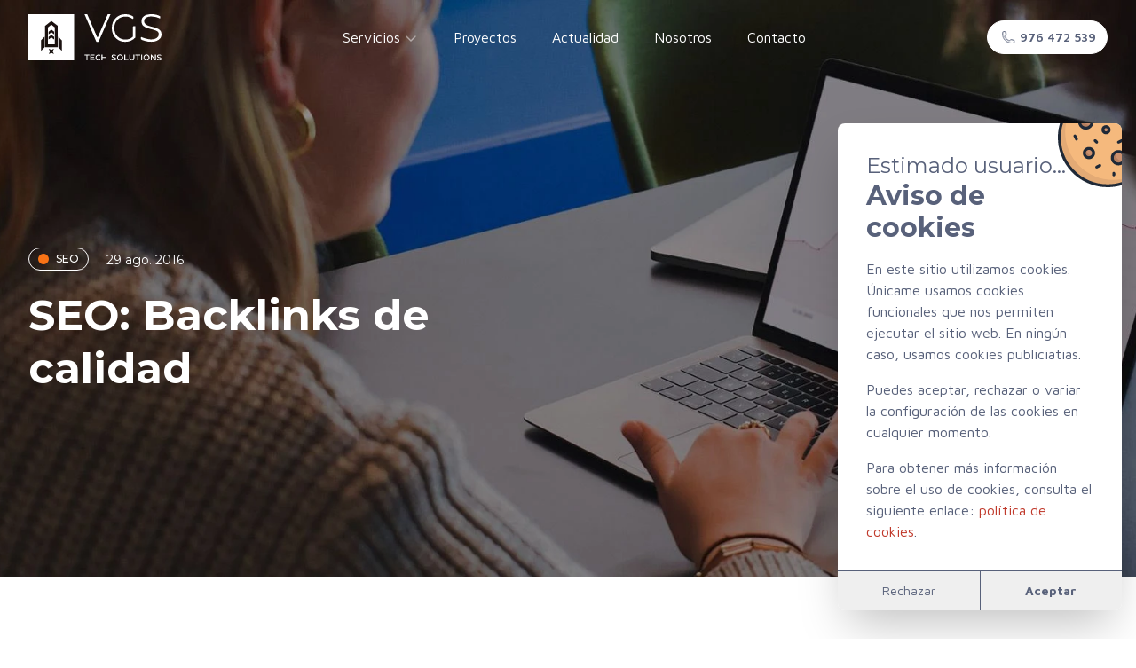

--- FILE ---
content_type: text/html; charset=utf-8
request_url: https://vgst.net/blog/seo/seo-backlinks-de-calidad
body_size: 27370
content:
<!DOCTYPE html><html lang="es"><head><meta charSet="utf-8" data-next-head=""/><meta name="viewport" content="width=device-width" data-next-head=""/><title data-next-head="">SEO: Backlinks de calidad</title><meta property="og:title" content="SEO: Backlinks de calidad" data-next-head=""/><meta name="twitter:title" content="SEO: Backlinks de calidad" data-next-head=""/><meta name="description" content="Una de las cosas que más interesan a los profesionales del posicionamiento web SEO es conseguir enlaces de calidad para su página web. En este artículo os" data-next-head=""/><meta property="og:description" content="Una de las cosas que más interesan a los profesionales del posicionamiento web SEO es conseguir enlaces de calidad para su página web. En este artículo os" data-next-head=""/><meta name="twitter:description" content="Una de las cosas que más interesan a los profesionales del posicionamiento web SEO es conseguir enlaces de calidad para su página web. En este artículo os" data-next-head=""/><meta property="og:url" content="https://vgst.net/blog/seo/seo-backlinks-de-calidad" data-next-head=""/><meta name="twitter:site" content="@vgstech_" data-next-head=""/><meta name="twitter:creator" content="@vgstech_" data-next-head=""/><meta property="og:image" content="https://api.vgst.net/uploads/cabecera_blog_seo_2013b42315.jpg" data-next-head=""/><meta name="twitter:image" content="https://api.vgst.net/uploads/cabecera_blog_seo_2013b42315.jpg" data-next-head=""/><meta name="image" content="https://api.vgst.net/uploads/cabecera_blog_seo_2013b42315.jpg" data-next-head=""/><meta property="og:type" content="article" data-next-head=""/><meta name="twitter:card" content="summary_large_image" data-next-head=""/><link rel="canonical" href="https://vgst.net/blog/seo/seo-backlinks-de-calidad" data-next-head=""/><link rel="shortcut icon" href="/img/icos/favicon.ico" type="image/x-icon" data-next-head=""/><link rel="icon" href="/img/icos/favicon32.ico" sizes="32x32" data-next-head=""/><link rel="icon" href="/img/icos/favicon48.ico" sizes="48x48" data-next-head=""/><link rel="icon" href="/img/icos/favicon64.ico" sizes="64x64" data-next-head=""/><link rel="preload" href="/img/vgs_white.svg" as="image" data-next-head=""/><link rel="preload" href="/_next/static/media/904be59b21bd51cb-s.p.woff2" as="font" type="font/woff2" crossorigin="anonymous" data-next-font="size-adjust"/><link rel="preload" href="/_next/static/media/6672d3b580ad1676-s.p.woff2" as="font" type="font/woff2" crossorigin="anonymous" data-next-font="size-adjust"/><link rel="preload" href="/_next/static/css/e280fa5682aeff4b.css" as="style"/><link rel="preload" href="/_next/static/css/a5f9f254cf11fde5.css" as="style"/><script type="application/ld+json" data-next-head="">{
            "@context": "https://schema.org/",
            "@type": "WebSite",
            "name": "VGS: Especialistas en desarrollo de proyectos digitales",
            "url": "https://vgst.net"
            }</script><script type="application/ld+json" data-next-head="">{
            "@context": "https://schema.org/",
            "@type": "BreadcrumbList",
            "itemListElement": [{"@type":"ListItem","position":"1","name":"VGS: Especialistas en desarrollo de proyectos digitales","item":"https://vgst.net"},{"@type":"ListItem","position":"2","name":"Blog sobre desarrollo web, marketing digital y servicios cloud","item":"https://vgst.net/blog"},{"@type":"ListItem","position":"3","name":"Artículos de la categoría SEO","item":"https://vgst.net/blog/seo"},{"@type":"ListItem","position":"4","name":"SEO: Backlinks de calidad","item":"https://vgst.net/blog/seo/seo-backlinks-de-calidad"}]
            }</script><script type="application/ld+json" data-next-head="">{
            "@context": "https://schema.org/",
            "@type": "Article",
            "name": "SEO: Backlinks de calidad",
            "headline": "SEO: Backlinks de calidad",
            "description": "Una de las cosas que más interesan a los profesionales del posicionamiento web SEO es conseguir enlaces de calidad para su página web. En este artículo os",
            "author": {
                "name": "VGS. Tech Solutions",
                "@type": "Organization",
                "url": "https://vgst.net",
                "logo": "https://vgst.net/img/vgs_color.svg"
            },
            "image": "https://api.vgst.net/uploads/cabecera_blog_seo_2013b42315.jpg",
            "url": "https://vgst.net/blog/seo/seo-backlinks-de-calidad",
            "datePublished": "2016-08-29",
            "dateModified": "2025-02-26T15:16:32.019Z"
            }</script><link rel="preload" as="image" imageSrcSet="/_next/image?url=https%3A%2F%2Fapi.vgst.net%2Fuploads%2Fcabecera_blog_seo_2013b42315.jpg&amp;w=640&amp;q=90 640w, /_next/image?url=https%3A%2F%2Fapi.vgst.net%2Fuploads%2Fcabecera_blog_seo_2013b42315.jpg&amp;w=750&amp;q=90 750w, /_next/image?url=https%3A%2F%2Fapi.vgst.net%2Fuploads%2Fcabecera_blog_seo_2013b42315.jpg&amp;w=828&amp;q=90 828w, /_next/image?url=https%3A%2F%2Fapi.vgst.net%2Fuploads%2Fcabecera_blog_seo_2013b42315.jpg&amp;w=1080&amp;q=90 1080w, /_next/image?url=https%3A%2F%2Fapi.vgst.net%2Fuploads%2Fcabecera_blog_seo_2013b42315.jpg&amp;w=1200&amp;q=90 1200w, /_next/image?url=https%3A%2F%2Fapi.vgst.net%2Fuploads%2Fcabecera_blog_seo_2013b42315.jpg&amp;w=1920&amp;q=90 1920w, /_next/image?url=https%3A%2F%2Fapi.vgst.net%2Fuploads%2Fcabecera_blog_seo_2013b42315.jpg&amp;w=2048&amp;q=90 2048w, /_next/image?url=https%3A%2F%2Fapi.vgst.net%2Fuploads%2Fcabecera_blog_seo_2013b42315.jpg&amp;w=3840&amp;q=90 3840w" imageSizes="100vw" data-next-head=""/><link rel="stylesheet" href="/_next/static/css/e280fa5682aeff4b.css" data-n-g=""/><link rel="stylesheet" href="/_next/static/css/a5f9f254cf11fde5.css" data-n-p=""/><noscript data-n-css=""></noscript><script defer="" noModule="" src="/_next/static/chunks/polyfills-42372ed130431b0a.js"></script><script src="/_next/static/chunks/webpack-a339f4a57035852b.js" defer=""></script><script src="/_next/static/chunks/framework-84d6ee64cdf12741.js" defer=""></script><script src="/_next/static/chunks/main-5967226b86c09d72.js" defer=""></script><script src="/_next/static/chunks/pages/_app-1afc24d14bd3bc72.js" defer=""></script><script src="/_next/static/chunks/98309536-8c8968b9143e0ca3.js" defer=""></script><script src="/_next/static/chunks/279-2d7d3d4159fc38d7.js" defer=""></script><script src="/_next/static/chunks/911-d4c60b255f5770a6.js" defer=""></script><script src="/_next/static/chunks/293-a5b50481a5d9012b.js" defer=""></script><script src="/_next/static/chunks/668-5e8bd8a2acbc942d.js" defer=""></script><script src="/_next/static/chunks/77-30607238ee2894b4.js" defer=""></script><script src="/_next/static/chunks/pages/blog/%5B...post%5D-c5e8f2e42da10524.js" defer=""></script><script src="/_next/static/vL6p2YIdBQGtsUwt9Sw2J/_buildManifest.js" defer=""></script><script src="/_next/static/vL6p2YIdBQGtsUwt9Sw2J/_ssgManifest.js" defer=""></script></head><body><link rel="preload" as="image" href="/img/vgs_white.svg"/><link rel="preload" as="image" imageSrcSet="/_next/image?url=https%3A%2F%2Fapi.vgst.net%2Fuploads%2Fcabecera_blog_seo_2013b42315.jpg&amp;w=640&amp;q=90 640w, /_next/image?url=https%3A%2F%2Fapi.vgst.net%2Fuploads%2Fcabecera_blog_seo_2013b42315.jpg&amp;w=750&amp;q=90 750w, /_next/image?url=https%3A%2F%2Fapi.vgst.net%2Fuploads%2Fcabecera_blog_seo_2013b42315.jpg&amp;w=828&amp;q=90 828w, /_next/image?url=https%3A%2F%2Fapi.vgst.net%2Fuploads%2Fcabecera_blog_seo_2013b42315.jpg&amp;w=1080&amp;q=90 1080w, /_next/image?url=https%3A%2F%2Fapi.vgst.net%2Fuploads%2Fcabecera_blog_seo_2013b42315.jpg&amp;w=1200&amp;q=90 1200w, /_next/image?url=https%3A%2F%2Fapi.vgst.net%2Fuploads%2Fcabecera_blog_seo_2013b42315.jpg&amp;w=1920&amp;q=90 1920w, /_next/image?url=https%3A%2F%2Fapi.vgst.net%2Fuploads%2Fcabecera_blog_seo_2013b42315.jpg&amp;w=2048&amp;q=90 2048w, /_next/image?url=https%3A%2F%2Fapi.vgst.net%2Fuploads%2Fcabecera_blog_seo_2013b42315.jpg&amp;w=3840&amp;q=90 3840w" imageSizes="100vw"/><div id="__next"><div class="__variable_069ab3 __variable_bbb318 font-sans"><header class="fixed z-30 top-0 left-0 right-0 text-white 
                false 
                false 
                false
                false
                false
                false
                false
            "><div class="flex justify-between items-center max-w-8xl mx-auto py-4 px-4 md:px-8 2xl:px-0"><a class="z-20" href="/"><img alt="VGS. Tech solutions" width="150" height="52" decoding="async" data-nimg="1" style="color:transparent" src="/img/vgs_white.svg"/></a><nav style="opacity:0"><ul class="flex flex-col fixed px-4 py-4 w-full left-0 right-0 top-0 pt-24 pb-28 md:px-8 lg:flex-row lg:relative lg:px-0 lg:py-0 overflow-y-scroll md:overflow-hidden 
                                false
                            "><li class="flex flex-col items-start hover:cursor-pointer text-2xl mb-6 pb-3 border-b-2 justify-between lg:text-base lg:border-b-0 lg:mb-0 lg:pb-0 z-20"><span class="flex flex-row items-center justify-between w-full">Servicios<svg xmlns="http://www.w3.org/2000/svg" fill="none" viewBox="0 0 24 24" stroke-width="1.5" stroke="currentColor" aria-hidden="true" data-slot="icon" class="h-8 w-8 lg:h-5 lg:w-5 pl-1 animate-bounce-y"><path stroke-linecap="round" stroke-linejoin="round" d="m19.5 8.25-7.5 7.5-7.5-7.5"></path></svg></span></li><li class="text-2xl mb-6 pb-3 border-b-2 lg:text-base lg:border-b-0 lg:mb-0 lg:pb-0 z-20"><a href="/projects">Proyectos</a></li><li class="text-2xl mb-6 pb-3 border-b-2 lg:text-base lg:border-b-0 lg:mb-0 lg:pb-0 z-20"><a href="/blog">Actualidad</a></li><li class="text-2xl mb-6 pb-3 border-b-2 lg:text-base lg:border-b-0 lg:mb-0 lg:pb-0 z-20"><a href="/about">Nosotros</a></li><li class="text-2xl lg:text-base lg:border-b-0 lg:mb-0 lg:pb-0 z-20"><a href="/contact">Contacto</a></li></ul></nav><div class="flex justify-between items-center fixed lg:relative left-0 right-0 bottom-0 bg-white py-6 background-menu border-t border-dashed px-4 md:px-8 lg:bottom-0 lg:px-0 lg:bg-none lg:py-0 lg:border-none lg:bg-transparent"><a href="tel:+34976472539" class="
                    flex py-1.5 px-3 font-semibold items-center text-sm min-w-fit rounded-full border 
                    border-white bg-white text-blue-gray hover:bg-transparent hover:border hover:border-white hover:text-white transition-all duration-500 
                    
                "><svg xmlns="http://www.w3.org/2000/svg" fill="none" viewBox="0 0 24 24" stroke-width="1.5" stroke="currentColor" aria-hidden="true" data-slot="icon" class="w-6 h-6 pr-2 animate-bounce-x"><path stroke-linecap="round" stroke-linejoin="round" d="M2.25 6.75c0 8.284 6.716 15 15 15h2.25a2.25 2.25 0 0 0 2.25-2.25v-1.372c0-.516-.351-.966-.852-1.091l-4.423-1.106c-.44-.11-.902.055-1.173.417l-.97 1.293c-.282.376-.769.542-1.21.38a12.035 12.035 0 0 1-7.143-7.143c-.162-.441.004-.928.38-1.21l1.293-.97c.363-.271.527-.734.417-1.173L6.963 3.102a1.125 1.125 0 0 0-1.091-.852H4.5A2.25 2.25 0 0 0 2.25 4.5v2.25Z"></path></svg>976 472 539</a></div></div></header><main><section class="heroSection heroSection_photo"><img alt="cabecera_blog_seo.jpg" decoding="async" data-nimg="fill" class="z-0" style="position:absolute;height:100%;width:100%;left:0;top:0;right:0;bottom:0;object-fit:cover;object-position:top;color:transparent" sizes="100vw" srcSet="/_next/image?url=https%3A%2F%2Fapi.vgst.net%2Fuploads%2Fcabecera_blog_seo_2013b42315.jpg&amp;w=640&amp;q=90 640w, /_next/image?url=https%3A%2F%2Fapi.vgst.net%2Fuploads%2Fcabecera_blog_seo_2013b42315.jpg&amp;w=750&amp;q=90 750w, /_next/image?url=https%3A%2F%2Fapi.vgst.net%2Fuploads%2Fcabecera_blog_seo_2013b42315.jpg&amp;w=828&amp;q=90 828w, /_next/image?url=https%3A%2F%2Fapi.vgst.net%2Fuploads%2Fcabecera_blog_seo_2013b42315.jpg&amp;w=1080&amp;q=90 1080w, /_next/image?url=https%3A%2F%2Fapi.vgst.net%2Fuploads%2Fcabecera_blog_seo_2013b42315.jpg&amp;w=1200&amp;q=90 1200w, /_next/image?url=https%3A%2F%2Fapi.vgst.net%2Fuploads%2Fcabecera_blog_seo_2013b42315.jpg&amp;w=1920&amp;q=90 1920w, /_next/image?url=https%3A%2F%2Fapi.vgst.net%2Fuploads%2Fcabecera_blog_seo_2013b42315.jpg&amp;w=2048&amp;q=90 2048w, /_next/image?url=https%3A%2F%2Fapi.vgst.net%2Fuploads%2Fcabecera_blog_seo_2013b42315.jpg&amp;w=3840&amp;q=90 3840w" src="/_next/image?url=https%3A%2F%2Fapi.vgst.net%2Fuploads%2Fcabecera_blog_seo_2013b42315.jpg&amp;w=3840&amp;q=90"/><div class="text" style="opacity:0;transform:translateY(-30px)"><div class="flex items-baseline"><span class="text-white mb-5 block mr-5"><div class="border rounded-full border-white flex items-center px-2.5 py-1 font-medium hover:bg-white hover:text-blue-gray"><span class="h-3 w-3 rounded-full bg-orange"></span><span class="pl-2 uppercase text-xs"><a href="/blog/seo">SEO</a></span></div></span><span class="text-white text-sm"><time dateTime="1472428800000">29 ago. 2016</time></span></div><h1 class="claim lg:w-2/3 xl:w-1/2 2xl:w-3/5">SEO: Backlinks de calidad</h1></div></section><article class="page_content__GqsvN" style="opacity:0;transform:translateY(-30px)"><p>Una de las cosas que más interesan a los profesionales del<strong> posicionamiento web SEO</strong> es conseguir enlaces de calidad para su página web. En este artículo os damos algunos consejos y pautas para lograrlo.</p><p>Antes de nada, hay que tener en cuenta que lo que es positivo para una web es<strong> conseguir </strong><i><strong>backlinks</strong></i><strong> de calidad</strong>, y no cualquier tipo de enlace proveniente de sitios que nos perjudicarán más que otra cosa. Así que el lugar de donde provienen los enlaces es lo primero que debemos analizar antes de tratar de conseguir un enlace.</p><h2>Cómo conseguir links hacia nuestra página web</h2><p>Antes de hablar sobre los enlaces de calidad, sería interesante explicar las dos formas que existen de conseguir links entrantes hacia una página web, <strong>link building y link baiting:</strong></p><ul><li><strong>Link building</strong>: Consiste en buscar de forma activa enlaces hacia tu web, incluyéndola por ejemplo en directorios de calidad, hablando con bloggers de prestigio o influencers para que hablen de tu proyecto e incluyan links hacia él, etc.</li><li><strong>Link baiting</strong>: Su objetivo es también conseguir enlaces, pero sin tener que pedirlos. ¿Enlaces sin realizar trabajo para conseguirlos?… ¿cómo se puede hacer esto? Pues muy sencillo, creando contenidos con tanta calidad que incluir enlaces hacia ellos sea positivo para los blogs, foros o portales que los integran.</li></ul><h2>Tipos de backlinks: enlaces Follow y No Follow</h2><p>En cuanto a los <strong>tipos de backlinks</strong> con los que nos podemos encontrar, están los <strong>Do Follow</strong> y los <strong>No Follow</strong>. ¿Cuál es la diferencia entre ambos?</p><h3>Enlaces Do Follow</h3><p>Los enlaces<strong> Do Follow</strong> son <strong>los que más fuerza tienen a la hora de mejorar el posicionamiento web SEO</strong> de una página. Y esto es así porque transmiten parte de la calidad y autoridad de la página de origen a la de destino. Pero son los más difíciles de conseguir.</p><h3>Enlaces No Follow</h3><p>Por otro lado, los enlaces <strong>No Follow</strong> no transmiten la calidad de la página de origen a la de destino, pero también<strong> contribuyen a mejorar el SEO de una web</strong> (en menor medida, pero contribuyen)<strong> y aportan la naturalidad necesaria</strong> en una estrategia de posicionamiento web.</p><p>Con esto, queda claro que dentro de una <a href="/marketing/seo">estrategia de posicionamiento orgánico en buscadores</a> <strong>es necesario trabajar ambos tipos de enlaces,</strong> los Do Follow y los No Follow, puesto que si todos fueran Follow (a priori más positivos), quedaría muy evidente que se están buscando backlinks de una forma forzada y te arriesgarías a que Google lo detecte y te penalice.</p><h2>Cómo conseguir enlaces de calidad en posicionamiento web SEO</h2><h3>Redes sociales</h3><p>Uno de los métodos cuando empiezas con esto de los<strong> enlaces en una estrategia SEO</strong> es abrir una cuenta en las <strong>principales redes sociales con el nombre de tu web, negocio o marca</strong>. En todas ellas existe la posibilidad de incluir un enlace a una página web, un espacio que aprovecharemos para incrustar el enlace que buscamos.</p><p>De esta forma, los usuarios además podrán acceder a tu página a golpe de un solo clic si encuentran tu perfil en redes sociales y les llama la atención. Además, estos enlaces tienen muy buena calidad y <strong>aportan una gran fuerza al posicionamiento web SEO de una página.</strong></p><h3>Periódicos</h3><p>Los enlaces en periódicos son de los que más calidad tienen. Para conseguir un enlace en un periódico, existen diferentes opciones. Una de ellas son los <strong>comentarios en artículos o noticias</strong>, aunque no suelen tener tanta fuerza o quizás no lleguen a aprobar el comentario, ya que suelen pasar un filtro.</p><p>Por otro lado, siempre queda la opción de<strong> contratar una noticia patrocinada</strong>, aunque en este caso tendrás que invertir algo de dinero en este asunto. La cantidad dependerá de cada medio, pero estamos hablando tranquilamente de entre 150 y varios cientos de euros.</p><h3>Compra de enlaces</h3><p>La <strong>compra de enlaces</strong> se sigue realizando hoy en día, aunque con bastante más moderación. Hace unos años, recordemos, que se utilizaba como técnica de posicionamiento web la <strong>compra masiva de enlaces</strong> provenientes de cualquier tipo de blogs o webs. La autoridad o la temática eran factores que no se tenían muy en cuenta. Sin embargo, con la actualización del Pingüino, Google se cargaba a un gran número de páginas web que utilizaban estas malas técnicas.</p><p>A día de hoy, Google premia a los blogs o páginas web que consiguen <strong>enlaces entrantes de sitios de referencia</strong> y de forma completamente natural. Por lo que esta técnica está desaconsejada.</p><h3>Intercambio de enlaces</h3><p>Otra de las formas de conseguir backlinks es el clásico método del<strong> intercambio de enlaces.</strong> Contactar con el gestor de una web (con dominio propio, que tienen más fuerza) que sea de calidad y proponerle un intercambio de enlaces. Para ello, tu página debe interesarle también o llegar a algún tipo de acuerdo. Tampoco conviene abusar de este método, pero es una forma más de obtener enlaces en algún que otro sitio.</p><h3>Foros y directorios de calidad</h3><p>Los foros y directorios pueden ser un arma de doble filo, ya que algunos de ellos tienen malísima calidad e incluso pueden llegar a perjudicar el SEO de tu web. Sin embargo, si eliges los pocos que existen con buena calidad, podrás apuntarte un tanto en cuanto al tema de los backlinks.</p><h3>¿Qué hace mi competencia?</h3><p>Por otro lado, algo que siempre ayuda es utilizar alguna herramienta de <strong>análisis de la competencia</strong> para tratar de conseguir ideas sobre sitios donde colocar enlaces. Para ello, podemos utilizar herramientas como <strong>Ahrefs</strong>, que nos permiten conocer los dominios en los que una determinada página web tiene backlinks.</p><h2>Cuáles son las mejores herramientas SEO para analizar enlaces</h2><p>Actualmente existen una serie de <strong>herramientas SEO</strong> muy potentes capaces de evaluar el número de enlaces entrantes (backlinks), la calidad de estos enlaces, el lugar de procedencia y muchos otros datos de interés. La mayoría de estas herramientas requieren de un coste, no obstante, también puede utilizarse algún servicio de forma gratuita.</p><p>A continuación, vamos a detallar aquellas herramientas aconsejadas para analizar los enlaces entrantes:</p><h3>Cognitive SEO</h3><p>Aporta información muy interesante sobre la calidad de los enlaces entrantes, los enlaces internos y externos de nuestra web y el anchor text utilizado. También aporta datos valiosos sobre los enlaces de la competencia para analizar la estrategia de linkbuilding que está siguiendo en la red.</p><p>Cognitive SEO es una herramienta muy útil tanto para aquellos webmasters que han sido penalizados como para aquellos que simplemente quieren llevar un control de los enlaces generados y evitar ser perjudicados en un futuro.</p><p>Esta herramienta es de las más eficaces que hay en el mercado, es de pago, aunque incluye 14 días gratuitos de prueba y está recomendada tanto para principiantes como para expertos. Es un programa de análisis SEO muy intuitivo y ofrece numerosos gráficos visuales muy comprensibles.</p><h3>Google Search Console</h3><p>Es otra de las herramientas más apreciadas en el sector a la hora de analizar la calidad de los enlaces detalladamente ya que permite observar hasta la fecha de cuándo el enlace fue generado.</p><p>Además, la atracción principal de esta herramienta es que es totalmente gratuita, permite descargar todos los datos de los enlaces en formato Google Docs o como un archivo.</p><h3>Majestic Site Explorer</h3><p>Majestic Site Explorer es una herramienta muy aconsejada y efectiva para analizar los enlaces entrantes, el valor en PR del enlace y los anchor text más utilizados y sobre-optimizados.</p><p>Majestic Site Explorer tiene tanto la versión gratuita como la de pago, obviamente la versión de pago permite obtener acceso a más datos relevantes.</p><h3>Monitorbacklinks</h3><p>Monitorbaclinks es un herramienta realmente útil para analizar los backlinks de tu web porque realiza una monitorización en tiempo real, pudiendo saber al instante cuándo has perdido alguno de tus links. Además, también podrás comprobar los backlinks de tu competencia, lo que la hace todavía mucho más útil.</p><h3>Ahrefs Site Explorer</h3><p>Es una de las herramientas más completas para analizar los enlaces entrantes. Orfrece información sobre el número y tipo de enlaces, <i>anchor text</i> más utilizados, cantidad de dominios únicos referentes y enlaces nuevos y perdidos. Ahrefs destaca, también, por la presentación y segmentación que se puede realizar de los datos.</p></article><section class="default-container py-6 lg:py-8 false"><div class="bg-zinc-700 rounded rounded-2xl flex flex-col lg:flex-row lg:gap-x-6 p-6 lg:p-10"><div class="lg:w-2/5 text-white pb-4 lg:pb-0 lg:pr-10"><p class="font-title text-3xl lg:text-5xl font-semibold">Suscríbete a nuestra <u class="underline-red !underline-offset-8">newsletter</u></p></div><div class="lg:w-3/5"><form class="flex-1 newsletter_newsletterForm__FDeLS"><div class="flex flex-col lg:flex-row gap-y-4 lg:gap-y-0 lg:gap-x-3 mb-6"><span class="flex flex-col flex-1"><label for="name">Nombre <span class="text-red">*</span></label><input class="newsletter_input__AawBU" type="text" required="" minLength="3" maxLength="30" placeholder="Juan Pérez" name="name" value=""/></span><span class="flex flex-col flex-1"><label for="email">Correo electrónico <span class="text-red">*</span></label><input class="newsletter_input__AawBU" type="email" required="" minLength="8" maxLength="60" placeholder="juan.perez@empresa.com" name="email" value=""/></span></div><div><input class="newsletter_checkbox__ABhV_" type="checkbox" required="" name="rgpd"/><label class="pl-2" for="rgpd">Al enviar este formulario confirmas que has leído y aceptado nuestra<!-- --> <a class="font-bold" href="/privacy">política de privacidad</a>.<span class="text-red">*</span></label></div><button class="flex items-center button-red hover:cursor-pointer !py-2.5 !px-7 mt-5" type="submit"><svg class="animate-spin -ml-1 mr-3 h-5 w-5 text-white hidden" xmlns="http://www.w3.org/2000/svg" fill="none" viewBox="0 0 24 24"><circle class="opacity-25" cx="12" cy="12" r="10" stroke="currentColor" stroke-width="4"></circle><path class="opacity-75" fill="currentColor" d="M4 12a8 8 0 018-8V0C5.373 0 0 5.373 0 12h4zm2 5.291A7.962 7.962 0 014 12H0c0 3.042 1.135 5.824 3 7.938l3-2.647z"></path></svg><span>Subscribirse</span></button></form></div></div></section><section class="default-container pt-8 pb-12 lg:pb-20"><h4 class="red-title-dashed !text-lg !pb-10 font-semibold !lg:pb-14">Artículos relacionados<span></span></h4><div class="grid grid-cols-1 gap-y-8 md:gap-8 md:grid-cols-2 xl:grid-cols-4 xl:gap-x-4 xl:gap-y-0"><article style="opacity:0;transform:translateX(-30px)"><a title="Cómo hacer buenas estrategias de Linkbuilding" href="/blog/seo/como-hacer-una-estrategia-de-linkbuilding-y-no-caer-en-errores"><div class="relative h-56"><img alt="Cómo hacer buenas estrategias de Linkbuilding" loading="lazy" decoding="async" data-nimg="fill" style="position:absolute;height:100%;width:100%;left:0;top:0;right:0;bottom:0;object-fit:cover;object-position:center;color:transparent;background-size:cover;background-position:center;background-repeat:no-repeat;background-image:url(&quot;data:image/svg+xml;charset=utf-8,%3Csvg xmlns=&#x27;http://www.w3.org/2000/svg&#x27; %3E%3Cfilter id=&#x27;b&#x27; color-interpolation-filters=&#x27;sRGB&#x27;%3E%3CfeGaussianBlur stdDeviation=&#x27;20&#x27;/%3E%3CfeColorMatrix values=&#x27;1 0 0 0 0 0 1 0 0 0 0 0 1 0 0 0 0 0 100 -1&#x27; result=&#x27;s&#x27;/%3E%3CfeFlood x=&#x27;0&#x27; y=&#x27;0&#x27; width=&#x27;100%25&#x27; height=&#x27;100%25&#x27;/%3E%3CfeComposite operator=&#x27;out&#x27; in=&#x27;s&#x27;/%3E%3CfeComposite in2=&#x27;SourceGraphic&#x27;/%3E%3CfeGaussianBlur stdDeviation=&#x27;20&#x27;/%3E%3C/filter%3E%3Cimage width=&#x27;100%25&#x27; height=&#x27;100%25&#x27; x=&#x27;0&#x27; y=&#x27;0&#x27; preserveAspectRatio=&#x27;xMidYMid slice&#x27; style=&#x27;filter: url(%23b);&#x27; href=&#x27;https://api.vgst.net/uploads/Como_hacer_una_estrategia_de_linkbuilding_y_no_caer_en_errores_cd04207288.png&#x27;/%3E%3C/svg%3E&quot;)" sizes="(max-width: 768px) 100vw, (max-width: 1200px) 50vw, 25vw" srcSet="/_next/image?url=https%3A%2F%2Fapi.vgst.net%2Fuploads%2FComo_hacer_una_estrategia_de_linkbuilding_y_no_caer_en_errores_cd04207288.png&amp;w=256&amp;q=75 256w, /_next/image?url=https%3A%2F%2Fapi.vgst.net%2Fuploads%2FComo_hacer_una_estrategia_de_linkbuilding_y_no_caer_en_errores_cd04207288.png&amp;w=384&amp;q=75 384w, /_next/image?url=https%3A%2F%2Fapi.vgst.net%2Fuploads%2FComo_hacer_una_estrategia_de_linkbuilding_y_no_caer_en_errores_cd04207288.png&amp;w=640&amp;q=75 640w, /_next/image?url=https%3A%2F%2Fapi.vgst.net%2Fuploads%2FComo_hacer_una_estrategia_de_linkbuilding_y_no_caer_en_errores_cd04207288.png&amp;w=750&amp;q=75 750w, /_next/image?url=https%3A%2F%2Fapi.vgst.net%2Fuploads%2FComo_hacer_una_estrategia_de_linkbuilding_y_no_caer_en_errores_cd04207288.png&amp;w=828&amp;q=75 828w, /_next/image?url=https%3A%2F%2Fapi.vgst.net%2Fuploads%2FComo_hacer_una_estrategia_de_linkbuilding_y_no_caer_en_errores_cd04207288.png&amp;w=1080&amp;q=75 1080w, /_next/image?url=https%3A%2F%2Fapi.vgst.net%2Fuploads%2FComo_hacer_una_estrategia_de_linkbuilding_y_no_caer_en_errores_cd04207288.png&amp;w=1200&amp;q=75 1200w, /_next/image?url=https%3A%2F%2Fapi.vgst.net%2Fuploads%2FComo_hacer_una_estrategia_de_linkbuilding_y_no_caer_en_errores_cd04207288.png&amp;w=1920&amp;q=75 1920w, /_next/image?url=https%3A%2F%2Fapi.vgst.net%2Fuploads%2FComo_hacer_una_estrategia_de_linkbuilding_y_no_caer_en_errores_cd04207288.png&amp;w=2048&amp;q=75 2048w, /_next/image?url=https%3A%2F%2Fapi.vgst.net%2Fuploads%2FComo_hacer_una_estrategia_de_linkbuilding_y_no_caer_en_errores_cd04207288.png&amp;w=3840&amp;q=75 3840w" src="/_next/image?url=https%3A%2F%2Fapi.vgst.net%2Fuploads%2FComo_hacer_una_estrategia_de_linkbuilding_y_no_caer_en_errores_cd04207288.png&amp;w=3840&amp;q=75"/></div></a><div class="flex justify-between items-center py-3"><a href="/blog/seo"><div class="border rounded-full border-blue-gray flex items-center px-2.5 py-1 font-medium hover:bg-blue-gray hover:text-white hover:border-blue-gray transition-all duration-500"><span class="h-3 w-3 rounded-full bg-orange"></span><span class="pl-2 uppercase text-xs">SEO</span></div></a><p class="text-sm pb-0"><time dateTime="1750204800000">18 jun. 2025</time></p></div><h5 class="font-semibold text-xl leading-6 mt-1 mb-2 hover:underline"><a href="/blog/seo/como-hacer-una-estrategia-de-linkbuilding-y-no-caer-en-errores">Cómo hacer buenas estrategias de Linkbuilding</a></h5><p class="p-0">El linkbuilding es clave para mejorar tu SEO. Consigue enlaces de calidad, gana autoridad y sube posiciones en Google de<!-- -->...</p><div class="pt-3 text-md font-semibold text-red"><a class="flex items-center hover:underline hover:underline-offset-4 font-title transition-all duration-500" href="/blog/seo/como-hacer-una-estrategia-de-linkbuilding-y-no-caer-en-errores">Leer noticia<!-- --> <svg xmlns="http://www.w3.org/2000/svg" fill="none" viewBox="0 0 24 24" stroke-width="1.5" stroke="currentColor" aria-hidden="true" data-slot="icon" class="h-7 w-7 ml-2 animate-bounce-x"><path stroke-linecap="round" stroke-linejoin="round" d="M17.25 8.25 21 12m0 0-3.75 3.75M21 12H3"></path></svg></a></div></article><article style="opacity:0;transform:translateX(-30px)"><a title="¿Qué es el SEO Local y cómo mejorar tu posicionamiento?" href="/blog/seo/como-trabajar-el-seo-local-de-tu-negocio"><div class="relative h-56"><img alt="¿Qué es el SEO Local y cómo mejorar tu posicionamiento?" loading="lazy" decoding="async" data-nimg="fill" style="position:absolute;height:100%;width:100%;left:0;top:0;right:0;bottom:0;object-fit:cover;object-position:center;color:transparent;background-size:cover;background-position:center;background-repeat:no-repeat;background-image:url(&quot;data:image/svg+xml;charset=utf-8,%3Csvg xmlns=&#x27;http://www.w3.org/2000/svg&#x27; %3E%3Cfilter id=&#x27;b&#x27; color-interpolation-filters=&#x27;sRGB&#x27;%3E%3CfeGaussianBlur stdDeviation=&#x27;20&#x27;/%3E%3CfeColorMatrix values=&#x27;1 0 0 0 0 0 1 0 0 0 0 0 1 0 0 0 0 0 100 -1&#x27; result=&#x27;s&#x27;/%3E%3CfeFlood x=&#x27;0&#x27; y=&#x27;0&#x27; width=&#x27;100%25&#x27; height=&#x27;100%25&#x27;/%3E%3CfeComposite operator=&#x27;out&#x27; in=&#x27;s&#x27;/%3E%3CfeComposite in2=&#x27;SourceGraphic&#x27;/%3E%3CfeGaussianBlur stdDeviation=&#x27;20&#x27;/%3E%3C/filter%3E%3Cimage width=&#x27;100%25&#x27; height=&#x27;100%25&#x27; x=&#x27;0&#x27; y=&#x27;0&#x27; preserveAspectRatio=&#x27;xMidYMid slice&#x27; style=&#x27;filter: url(%23b);&#x27; href=&#x27;https://api.vgst.net/uploads/como_trabajar_seo_local_1f0cda9f89.png&#x27;/%3E%3C/svg%3E&quot;)" sizes="(max-width: 768px) 100vw, (max-width: 1200px) 50vw, 25vw" srcSet="/_next/image?url=https%3A%2F%2Fapi.vgst.net%2Fuploads%2Fcomo_trabajar_seo_local_1f0cda9f89.png&amp;w=256&amp;q=75 256w, /_next/image?url=https%3A%2F%2Fapi.vgst.net%2Fuploads%2Fcomo_trabajar_seo_local_1f0cda9f89.png&amp;w=384&amp;q=75 384w, /_next/image?url=https%3A%2F%2Fapi.vgst.net%2Fuploads%2Fcomo_trabajar_seo_local_1f0cda9f89.png&amp;w=640&amp;q=75 640w, /_next/image?url=https%3A%2F%2Fapi.vgst.net%2Fuploads%2Fcomo_trabajar_seo_local_1f0cda9f89.png&amp;w=750&amp;q=75 750w, /_next/image?url=https%3A%2F%2Fapi.vgst.net%2Fuploads%2Fcomo_trabajar_seo_local_1f0cda9f89.png&amp;w=828&amp;q=75 828w, /_next/image?url=https%3A%2F%2Fapi.vgst.net%2Fuploads%2Fcomo_trabajar_seo_local_1f0cda9f89.png&amp;w=1080&amp;q=75 1080w, /_next/image?url=https%3A%2F%2Fapi.vgst.net%2Fuploads%2Fcomo_trabajar_seo_local_1f0cda9f89.png&amp;w=1200&amp;q=75 1200w, /_next/image?url=https%3A%2F%2Fapi.vgst.net%2Fuploads%2Fcomo_trabajar_seo_local_1f0cda9f89.png&amp;w=1920&amp;q=75 1920w, /_next/image?url=https%3A%2F%2Fapi.vgst.net%2Fuploads%2Fcomo_trabajar_seo_local_1f0cda9f89.png&amp;w=2048&amp;q=75 2048w, /_next/image?url=https%3A%2F%2Fapi.vgst.net%2Fuploads%2Fcomo_trabajar_seo_local_1f0cda9f89.png&amp;w=3840&amp;q=75 3840w" src="/_next/image?url=https%3A%2F%2Fapi.vgst.net%2Fuploads%2Fcomo_trabajar_seo_local_1f0cda9f89.png&amp;w=3840&amp;q=75"/></div></a><div class="flex justify-between items-center py-3"><a href="/blog/seo"><div class="border rounded-full border-blue-gray flex items-center px-2.5 py-1 font-medium hover:bg-blue-gray hover:text-white hover:border-blue-gray transition-all duration-500"><span class="h-3 w-3 rounded-full bg-orange"></span><span class="pl-2 uppercase text-xs">SEO</span></div></a><p class="text-sm pb-0"><time dateTime="1749600000000">11 jun. 2025</time></p></div><h5 class="font-semibold text-xl leading-6 mt-1 mb-2 hover:underline"><a href="/blog/seo/como-trabajar-el-seo-local-de-tu-negocio">¿Qué es el SEO Local y cómo mejorar tu posicionamiento?</a></h5><p class="p-0">Descubre cómo dominar el SEO local y aumentar la visibilidad de tu negocio en búsquedas cercanas. Aprende estrategias cl<!-- -->...</p><div class="pt-3 text-md font-semibold text-red"><a class="flex items-center hover:underline hover:underline-offset-4 font-title transition-all duration-500" href="/blog/seo/como-trabajar-el-seo-local-de-tu-negocio">Leer noticia<!-- --> <svg xmlns="http://www.w3.org/2000/svg" fill="none" viewBox="0 0 24 24" stroke-width="1.5" stroke="currentColor" aria-hidden="true" data-slot="icon" class="h-7 w-7 ml-2 animate-bounce-x"><path stroke-linecap="round" stroke-linejoin="round" d="M17.25 8.25 21 12m0 0-3.75 3.75M21 12H3"></path></svg></a></div></article><article style="opacity:0;transform:translateX(-30px)"><a title="Diccionario para ser un experto en SEO" href="/blog/seo/diccionario-para-ser-un-experto-en-seo"><div class="relative h-56"><img alt="Diccionario para ser un experto en SEO" loading="lazy" decoding="async" data-nimg="fill" style="position:absolute;height:100%;width:100%;left:0;top:0;right:0;bottom:0;object-fit:cover;object-position:center;color:transparent;background-size:cover;background-position:center;background-repeat:no-repeat;background-image:url(&quot;data:image/svg+xml;charset=utf-8,%3Csvg xmlns=&#x27;http://www.w3.org/2000/svg&#x27; %3E%3Cfilter id=&#x27;b&#x27; color-interpolation-filters=&#x27;sRGB&#x27;%3E%3CfeGaussianBlur stdDeviation=&#x27;20&#x27;/%3E%3CfeColorMatrix values=&#x27;1 0 0 0 0 0 1 0 0 0 0 0 1 0 0 0 0 0 100 -1&#x27; result=&#x27;s&#x27;/%3E%3CfeFlood x=&#x27;0&#x27; y=&#x27;0&#x27; width=&#x27;100%25&#x27; height=&#x27;100%25&#x27;/%3E%3CfeComposite operator=&#x27;out&#x27; in=&#x27;s&#x27;/%3E%3CfeComposite in2=&#x27;SourceGraphic&#x27;/%3E%3CfeGaussianBlur stdDeviation=&#x27;20&#x27;/%3E%3C/filter%3E%3Cimage width=&#x27;100%25&#x27; height=&#x27;100%25&#x27; x=&#x27;0&#x27; y=&#x27;0&#x27; preserveAspectRatio=&#x27;xMidYMid slice&#x27; style=&#x27;filter: url(%23b);&#x27; href=&#x27;https://api.vgst.net/uploads/Exppertp_sep_26b0c233e4.png&#x27;/%3E%3C/svg%3E&quot;)" sizes="(max-width: 768px) 100vw, (max-width: 1200px) 50vw, 25vw" srcSet="/_next/image?url=https%3A%2F%2Fapi.vgst.net%2Fuploads%2FExppertp_sep_26b0c233e4.png&amp;w=256&amp;q=75 256w, /_next/image?url=https%3A%2F%2Fapi.vgst.net%2Fuploads%2FExppertp_sep_26b0c233e4.png&amp;w=384&amp;q=75 384w, /_next/image?url=https%3A%2F%2Fapi.vgst.net%2Fuploads%2FExppertp_sep_26b0c233e4.png&amp;w=640&amp;q=75 640w, /_next/image?url=https%3A%2F%2Fapi.vgst.net%2Fuploads%2FExppertp_sep_26b0c233e4.png&amp;w=750&amp;q=75 750w, /_next/image?url=https%3A%2F%2Fapi.vgst.net%2Fuploads%2FExppertp_sep_26b0c233e4.png&amp;w=828&amp;q=75 828w, /_next/image?url=https%3A%2F%2Fapi.vgst.net%2Fuploads%2FExppertp_sep_26b0c233e4.png&amp;w=1080&amp;q=75 1080w, /_next/image?url=https%3A%2F%2Fapi.vgst.net%2Fuploads%2FExppertp_sep_26b0c233e4.png&amp;w=1200&amp;q=75 1200w, /_next/image?url=https%3A%2F%2Fapi.vgst.net%2Fuploads%2FExppertp_sep_26b0c233e4.png&amp;w=1920&amp;q=75 1920w, /_next/image?url=https%3A%2F%2Fapi.vgst.net%2Fuploads%2FExppertp_sep_26b0c233e4.png&amp;w=2048&amp;q=75 2048w, /_next/image?url=https%3A%2F%2Fapi.vgst.net%2Fuploads%2FExppertp_sep_26b0c233e4.png&amp;w=3840&amp;q=75 3840w" src="/_next/image?url=https%3A%2F%2Fapi.vgst.net%2Fuploads%2FExppertp_sep_26b0c233e4.png&amp;w=3840&amp;q=75"/></div></a><div class="flex justify-between items-center py-3"><a href="/blog/seo"><div class="border rounded-full border-blue-gray flex items-center px-2.5 py-1 font-medium hover:bg-blue-gray hover:text-white hover:border-blue-gray transition-all duration-500"><span class="h-3 w-3 rounded-full bg-orange"></span><span class="pl-2 uppercase text-xs">SEO</span></div></a><p class="text-sm pb-0"><time dateTime="1748563200000">30 may. 2025</time></p></div><h5 class="font-semibold text-xl leading-6 mt-1 mb-2 hover:underline"><a href="/blog/seo/diccionario-para-ser-un-experto-en-seo">Diccionario para ser un experto en SEO</a></h5><p class="p-0">Conoce el significado de los principales términos de SEO y aprende a utilizarlos como un verdadero especialista. Una guí<!-- -->...</p><div class="pt-3 text-md font-semibold text-red"><a class="flex items-center hover:underline hover:underline-offset-4 font-title transition-all duration-500" href="/blog/seo/diccionario-para-ser-un-experto-en-seo">Leer noticia<!-- --> <svg xmlns="http://www.w3.org/2000/svg" fill="none" viewBox="0 0 24 24" stroke-width="1.5" stroke="currentColor" aria-hidden="true" data-slot="icon" class="h-7 w-7 ml-2 animate-bounce-x"><path stroke-linecap="round" stroke-linejoin="round" d="M17.25 8.25 21 12m0 0-3.75 3.75M21 12H3"></path></svg></a></div></article><article style="opacity:0;transform:translateX(-30px)"><a title="Qué es el CRO (Conversion Rate Optimization)" href="/blog/seo/que-es-el-cro-y-que-beneficios-me-puede-aportar"><div class="relative h-56"><img alt="Qué es el CRO (Conversion Rate Optimization)" loading="lazy" decoding="async" data-nimg="fill" style="position:absolute;height:100%;width:100%;left:0;top:0;right:0;bottom:0;object-fit:cover;object-position:center;color:transparent;background-size:cover;background-position:center;background-repeat:no-repeat;background-image:url(&quot;data:image/svg+xml;charset=utf-8,%3Csvg xmlns=&#x27;http://www.w3.org/2000/svg&#x27; %3E%3Cfilter id=&#x27;b&#x27; color-interpolation-filters=&#x27;sRGB&#x27;%3E%3CfeGaussianBlur stdDeviation=&#x27;20&#x27;/%3E%3CfeColorMatrix values=&#x27;1 0 0 0 0 0 1 0 0 0 0 0 1 0 0 0 0 0 100 -1&#x27; result=&#x27;s&#x27;/%3E%3CfeFlood x=&#x27;0&#x27; y=&#x27;0&#x27; width=&#x27;100%25&#x27; height=&#x27;100%25&#x27;/%3E%3CfeComposite operator=&#x27;out&#x27; in=&#x27;s&#x27;/%3E%3CfeComposite in2=&#x27;SourceGraphic&#x27;/%3E%3CfeGaussianBlur stdDeviation=&#x27;20&#x27;/%3E%3C/filter%3E%3Cimage width=&#x27;100%25&#x27; height=&#x27;100%25&#x27; x=&#x27;0&#x27; y=&#x27;0&#x27; preserveAspectRatio=&#x27;xMidYMid slice&#x27; style=&#x27;filter: url(%23b);&#x27; href=&#x27;https://api.vgst.net/uploads/Que_es_el_CRO_y_que_beneficios_me_puede_aportar_8453dacb30.jpg&#x27;/%3E%3C/svg%3E&quot;)" sizes="(max-width: 768px) 100vw, (max-width: 1200px) 50vw, 25vw" srcSet="/_next/image?url=https%3A%2F%2Fapi.vgst.net%2Fuploads%2FQue_es_el_CRO_y_que_beneficios_me_puede_aportar_8453dacb30.jpg&amp;w=256&amp;q=75 256w, /_next/image?url=https%3A%2F%2Fapi.vgst.net%2Fuploads%2FQue_es_el_CRO_y_que_beneficios_me_puede_aportar_8453dacb30.jpg&amp;w=384&amp;q=75 384w, /_next/image?url=https%3A%2F%2Fapi.vgst.net%2Fuploads%2FQue_es_el_CRO_y_que_beneficios_me_puede_aportar_8453dacb30.jpg&amp;w=640&amp;q=75 640w, /_next/image?url=https%3A%2F%2Fapi.vgst.net%2Fuploads%2FQue_es_el_CRO_y_que_beneficios_me_puede_aportar_8453dacb30.jpg&amp;w=750&amp;q=75 750w, /_next/image?url=https%3A%2F%2Fapi.vgst.net%2Fuploads%2FQue_es_el_CRO_y_que_beneficios_me_puede_aportar_8453dacb30.jpg&amp;w=828&amp;q=75 828w, /_next/image?url=https%3A%2F%2Fapi.vgst.net%2Fuploads%2FQue_es_el_CRO_y_que_beneficios_me_puede_aportar_8453dacb30.jpg&amp;w=1080&amp;q=75 1080w, /_next/image?url=https%3A%2F%2Fapi.vgst.net%2Fuploads%2FQue_es_el_CRO_y_que_beneficios_me_puede_aportar_8453dacb30.jpg&amp;w=1200&amp;q=75 1200w, /_next/image?url=https%3A%2F%2Fapi.vgst.net%2Fuploads%2FQue_es_el_CRO_y_que_beneficios_me_puede_aportar_8453dacb30.jpg&amp;w=1920&amp;q=75 1920w, /_next/image?url=https%3A%2F%2Fapi.vgst.net%2Fuploads%2FQue_es_el_CRO_y_que_beneficios_me_puede_aportar_8453dacb30.jpg&amp;w=2048&amp;q=75 2048w, /_next/image?url=https%3A%2F%2Fapi.vgst.net%2Fuploads%2FQue_es_el_CRO_y_que_beneficios_me_puede_aportar_8453dacb30.jpg&amp;w=3840&amp;q=75 3840w" src="/_next/image?url=https%3A%2F%2Fapi.vgst.net%2Fuploads%2FQue_es_el_CRO_y_que_beneficios_me_puede_aportar_8453dacb30.jpg&amp;w=3840&amp;q=75"/></div></a><div class="flex justify-between items-center py-3"><a href="/blog/seo"><div class="border rounded-full border-blue-gray flex items-center px-2.5 py-1 font-medium hover:bg-blue-gray hover:text-white hover:border-blue-gray transition-all duration-500"><span class="h-3 w-3 rounded-full bg-orange"></span><span class="pl-2 uppercase text-xs">SEO</span></div></a><p class="text-sm pb-0"><time dateTime="1747958400000">23 may. 2025</time></p></div><h5 class="font-semibold text-xl leading-6 mt-1 mb-2 hover:underline"><a href="/blog/seo/que-es-el-cro-y-que-beneficios-me-puede-aportar">Qué es el CRO (Conversion Rate Optimization)</a></h5><p class="p-0">Optimiza tu web con CRO: aumenta la tasa de conversión y mejora beneficios sin más tráfico. Técnicas, fases y beneficios<!-- -->...</p><div class="pt-3 text-md font-semibold text-red"><a class="flex items-center hover:underline hover:underline-offset-4 font-title transition-all duration-500" href="/blog/seo/que-es-el-cro-y-que-beneficios-me-puede-aportar">Leer noticia<!-- --> <svg xmlns="http://www.w3.org/2000/svg" fill="none" viewBox="0 0 24 24" stroke-width="1.5" stroke="currentColor" aria-hidden="true" data-slot="icon" class="h-7 w-7 ml-2 animate-bounce-x"><path stroke-linecap="round" stroke-linejoin="round" d="M17.25 8.25 21 12m0 0-3.75 3.75M21 12H3"></path></svg></a></div></article></div></section></main><footer><div class="max-w-8xl mx-auto flex flex-col xl:flex-row justify-between border-b pb-4 mb-4"><div class="pb-8 xl:pb-0 xl:w-1/3"><img alt="VGS tech solutions" loading="lazy" width="150" height="52" decoding="async" data-nimg="1" style="color:transparent" src="/img/vgs_white.svg"/><div class="flex pt-8 gap-x-2.5"><a href="https://www.instagram.com/vgstech_" target="_blank" rel="noreferrer noopener nofollow" title="Síguenos en Instagram"><svg xmlns="http://www.w3.org/2000/svg" width="18" height="18" fill="#ffffff" viewBox="0 0 24 24"><title>Instagram de VGS</title><path d="M7.0301.084c-1.2768.0602-2.1487.264-2.911.5634-.7888.3075-1.4575.72-2.1228 1.3877-.6652.6677-1.075 1.3368-1.3802 2.127-.2954.7638-.4956 1.6365-.552 2.914-.0564 1.2775-.0689 1.6882-.0626 4.947.0062 3.2586.0206 3.6671.0825 4.9473.061 1.2765.264 2.1482.5635 2.9107.308.7889.72 1.4573 1.388 2.1228.6679.6655 1.3365 1.0743 2.1285 1.38.7632.295 1.6361.4961 2.9134.552 1.2773.056 1.6884.069 4.9462.0627 3.2578-.0062 3.668-.0207 4.9478-.0814 1.28-.0607 2.147-.2652 2.9098-.5633.7889-.3086 1.4578-.72 2.1228-1.3881.665-.6682 1.0745-1.3378 1.3795-2.1284.2957-.7632.4966-1.636.552-2.9124.056-1.2809.0692-1.6898.063-4.948-.0063-3.2583-.021-3.6668-.0817-4.9465-.0607-1.2797-.264-2.1487-.5633-2.9117-.3084-.7889-.72-1.4568-1.3876-2.1228C21.2982 1.33 20.628.9208 19.8378.6165 19.074.321 18.2017.1197 16.9244.0645 15.6471.0093 15.236-.005 11.977.0014 8.718.0076 8.31.0215 7.0301.0839m.1402 21.6932c-1.17-.0509-1.8053-.2453-2.2287-.408-.5606-.216-.96-.4771-1.3819-.895-.422-.4178-.6811-.8186-.9-1.378-.1644-.4234-.3624-1.058-.4171-2.228-.0595-1.2645-.072-1.6442-.079-4.848-.007-3.2037.0053-3.583.0607-4.848.05-1.169.2456-1.805.408-2.2282.216-.5613.4762-.96.895-1.3816.4188-.4217.8184-.6814 1.3783-.9003.423-.1651 1.0575-.3614 2.227-.4171 1.2655-.06 1.6447-.072 4.848-.079 3.2033-.007 3.5835.005 4.8495.0608 1.169.0508 1.8053.2445 2.228.408.5608.216.96.4754 1.3816.895.4217.4194.6816.8176.9005 1.3787.1653.4217.3617 1.056.4169 2.2263.0602 1.2655.0739 1.645.0796 4.848.0058 3.203-.0055 3.5834-.061 4.848-.051 1.17-.245 1.8055-.408 2.2294-.216.5604-.4763.96-.8954 1.3814-.419.4215-.8181.6811-1.3783.9-.4224.1649-1.0577.3617-2.2262.4174-1.2656.0595-1.6448.072-4.8493.079-3.2045.007-3.5825-.006-4.848-.0608M16.953 5.5864A1.44 1.44 0 1 0 18.39 4.144a1.44 1.44 0 0 0-1.437 1.4424M5.8385 12.012c.0067 3.4032 2.7706 6.1557 6.173 6.1493 3.4026-.0065 6.157-2.7701 6.1506-6.1733-.0065-3.4032-2.771-6.1565-6.174-6.1498-3.403.0067-6.156 2.771-6.1496 6.1738M8 12.0077a4 4 0 1 1 4.008 3.9921A3.9996 3.9996 0 0 1 8 12.0077"></path></svg></a><a href="https://www.facebook.com/vgstech" target="_blank" rel="noreferrer noopener nofollow" title="Sigue a VGS en Facebook"><svg xmlns="http://www.w3.org/2000/svg" width="18" height="18" fill="#ffffff" viewBox="0 0 24 24"><title>Facebook de VGS</title><path d="M9.101 23.691v-7.98H6.627v-3.667h2.474v-1.58c0-4.085 1.848-5.978 5.858-5.978.401 0 .955.042 1.468.103a8.68 8.68 0 0 1 1.141.195v3.325a8.623 8.623 0 0 0-.653-.036 26.805 26.805 0 0 0-.733-.009c-.707 0-1.259.096-1.675.309a1.686 1.686 0 0 0-.679.622c-.258.42-.374.995-.374 1.752v1.297h3.919l-.386 2.103-.287 1.564h-3.246v8.245C19.396 23.238 24 18.179 24 12.044c0-6.627-5.373-12-12-12s-12 5.373-12 12c0 5.628 3.874 10.35 9.101 11.647Z"></path></svg></a><a href="https://x.com/vgstech_" target="_blank" rel="noreferrer noopener nofollow" title="VGS en X, o como siempre lo conoceremos, Twitter"><svg xmlns="http://www.w3.org/2000/svg" width="18" height="18" fill="#ffffff" viewBox="0 0 24 24"><title>X de VGS</title><path d="M18.901 1.153h3.68l-8.04 9.19L24 22.846h-7.406l-5.8-7.584-6.638 7.584H.474l8.6-9.83L0 1.154h7.594l5.243 6.932ZM17.61 20.644h2.039L6.486 3.24H4.298Z"></path></svg></a><a href="https://www.linkedin.com/company/vgstech/" target="_blank" rel="noreferrer noopener nofollow" title="También estamos en LinkedIn, y también es donde la información más actualizada encontrarás"><svg xmlns="http://www.w3.org/2000/svg" width="18" height="18" fill="#ffffff" viewBox="0 0 24 24"><title>LinkedIn de VGS</title><path d="M20.447 20.452h-3.554v-5.569c0-1.328-.027-3.037-1.852-3.037-1.853 0-2.136 1.445-2.136 2.939v5.667H9.351V9h3.414v1.561h.046c.477-.9 1.637-1.85 3.37-1.85 3.601 0 4.267 2.37 4.267 5.455v6.286zM5.337 7.433c-1.144 0-2.063-.926-2.063-2.065 0-1.138.92-2.063 2.063-2.063 1.14 0 2.064.925 2.064 2.063 0 1.139-.925 2.065-2.064 2.065zm1.782 13.019H3.555V9h3.564v11.452zM22.225 0H1.771C.792 0 0 .774 0 1.729v20.542C0 23.227.792 24 1.771 24h20.451C23.2 24 24 23.227 24 22.271V1.729C24 .774 23.2 0 22.222 0h.003z"></path></svg></a></div></div><div class="flex flex-col gap-6 justify-between items-start md:flex-row lg:justify-start lg:gap-10 xl:justify-end xl:w-2/3"><div><h6>VGS</h6><ul class="pb-4"><li><a title="Empresa de transformación digital" id="service1Link" href="/transition">Transición Digital</a></li><li><a title="Empresa de soluciones digitales" id="service2Link" href="/solutions">Soluciones Digitales</a></li><li><a title="Empresa de marketing online" id="service3Link" href="/marketing">Marketing Digital</a></li><li><a title="Servicios cloud para empresas" id="service4Link" href="/cloud">Servicios Cloud</a></li></ul></div><div><h6>Zaragoza</h6><p class="flex flex-col"><span>Ibón de Estanés 16</span> <span>50011, Zaragoza</span> <span><a href="tel:+34976472539">976 472 539</a></span> <span><a href="mailto:contacto@vgst.net">contacto@vgst.net</a></span></p></div><div><h6>Madrid</h6><p class="flex flex-col"><span>Paseo Castellana 95</span> <span>28046, Madrid</span> <span><a href="tel:+34915124240">91 512 42 40</a></span> <span><a href="mailto:contacto@vgst.net">contacto@vgst.net</a></span></p></div><div class="lg:border-l-white lg:border-l lg:pl-10"><h6 class="pb-4">Partners</h6><div class="grid grid-cols-3 items-center justify-items-center gap-5"><a href="https://www.google.com/partners/agency?id=1353345862" target="_blank" rel="noreferrer noopener nofollow" class="hover:no-underline" title="VGS: Google Partner Premier 2024"><img alt="VGS: Google Partner Premier" loading="lazy" width="42" height="40" decoding="async" data-nimg="1" style="color:transparent" src="/img/partners/google.svg"/></a><img alt="VGS: Meta Partner" loading="lazy" width="80" height="16" decoding="async" data-nimg="1" style="color:transparent" src="/img/partners/meta.svg"/><img alt="VGS: Prestashop Partner Expert" loading="lazy" width="55" height="20" decoding="async" data-nimg="1" style="color:transparent" src="/img/partners/prestashop.svg"/><img alt="VGS: Shopify Partner" loading="lazy" width="70" height="20" decoding="async" data-nimg="1" style="color:transparent" src="/img/partners/shopify.svg"/><img alt="VGS: Dell Partner Datacenter" loading="lazy" width="54" height="18" decoding="async" data-nimg="1" style="color:transparent" src="/img/partners/dell.svg"/><img alt="VGS: AWS Partner" loading="lazy" width="41" height="24" decoding="async" data-nimg="1" style="color:transparent" src="/img/partners/aws.svg"/></div></div></div></div><div class="max-w-8xl mx-auto flex flex-col md:flex-row md:justify-between"><p><a rel="nofollow" href="/legal-notice">Aviso legal</a> /<!-- --> <a rel="nofollow" href="/privacy">Privacidad</a> /<!-- --> <a rel="nofollow" href="/cookies">Política de cookies</a> /<!-- --> <a alt="Contacta con nosotros" href="/contact">Contacto</a></p><p>© <!-- -->2025<!-- --> VGS. Tech Solutions</p></div></footer></div></div><script id="__NEXT_DATA__" type="application/json">{"props":{"pageProps":{"article":{"id":1254,"title":"SEO: Backlinks de calidad","description":"Una de las cosas que más interesan a los profesionales del posicionamiento web SEO es conseguir enlaces de calidad para su página web. En este artículo os","content":"\u003cp\u003eUna de las cosas que más interesan a los profesionales del\u003cstrong\u003e posicionamiento web SEO\u003c/strong\u003e es conseguir enlaces de calidad para su página web. En este artículo os damos algunos consejos y pautas para lograrlo.\u003c/p\u003e\u003cp\u003eAntes de nada, hay que tener en cuenta que lo que es positivo para una web es\u003cstrong\u003e conseguir \u003c/strong\u003e\u003ci\u003e\u003cstrong\u003ebacklinks\u003c/strong\u003e\u003c/i\u003e\u003cstrong\u003e de calidad\u003c/strong\u003e, y no cualquier tipo de enlace proveniente de sitios que nos perjudicarán más que otra cosa. Así que el lugar de donde provienen los enlaces es lo primero que debemos analizar antes de tratar de conseguir un enlace.\u003c/p\u003e\u003ch2\u003eCómo conseguir links hacia nuestra página web\u003c/h2\u003e\u003cp\u003eAntes de hablar sobre los enlaces de calidad, sería interesante explicar las dos formas que existen de conseguir links entrantes hacia una página web, \u003cstrong\u003elink building y link baiting:\u003c/strong\u003e\u003c/p\u003e\u003cul\u003e\u003cli\u003e\u003cstrong\u003eLink building\u003c/strong\u003e: Consiste en buscar de forma activa enlaces hacia tu web, incluyéndola por ejemplo en directorios de calidad, hablando con bloggers de prestigio o influencers para que hablen de tu proyecto e incluyan links hacia él, etc.\u003c/li\u003e\u003cli\u003e\u003cstrong\u003eLink baiting\u003c/strong\u003e: Su objetivo es también conseguir enlaces, pero sin tener que pedirlos. ¿Enlaces sin realizar trabajo para conseguirlos?… ¿cómo se puede hacer esto? Pues muy sencillo, creando contenidos con tanta calidad que incluir enlaces hacia ellos sea positivo para los blogs, foros o portales que los integran.\u003c/li\u003e\u003c/ul\u003e\u003ch2\u003eTipos de backlinks: enlaces Follow y No Follow\u003c/h2\u003e\u003cp\u003eEn cuanto a los \u003cstrong\u003etipos de backlinks\u003c/strong\u003e con los que nos podemos encontrar, están los \u003cstrong\u003eDo Follow\u003c/strong\u003e y los \u003cstrong\u003eNo Follow\u003c/strong\u003e. ¿Cuál es la diferencia entre ambos?\u003c/p\u003e\u003ch3\u003eEnlaces Do Follow\u003c/h3\u003e\u003cp\u003eLos enlaces\u003cstrong\u003e Do Follow\u003c/strong\u003e son \u003cstrong\u003elos que más fuerza tienen a la hora de mejorar el posicionamiento web SEO\u003c/strong\u003e de una página. Y esto es así porque transmiten parte de la calidad y autoridad de la página de origen a la de destino. Pero son los más difíciles de conseguir.\u003c/p\u003e\u003ch3\u003eEnlaces No Follow\u003c/h3\u003e\u003cp\u003ePor otro lado, los enlaces \u003cstrong\u003eNo Follow\u003c/strong\u003e no transmiten la calidad de la página de origen a la de destino, pero también\u003cstrong\u003e contribuyen a mejorar el SEO de una web\u003c/strong\u003e (en menor medida, pero contribuyen)\u003cstrong\u003e y aportan la naturalidad necesaria\u003c/strong\u003e en una estrategia de posicionamiento web.\u003c/p\u003e\u003cp\u003eCon esto, queda claro que dentro de una \u003ca href=\"/marketing/seo\"\u003eestrategia de posicionamiento orgánico en buscadores\u003c/a\u003e \u003cstrong\u003ees necesario trabajar ambos tipos de enlaces,\u003c/strong\u003e los Do Follow y los No Follow, puesto que si todos fueran Follow (a priori más positivos), quedaría muy evidente que se están buscando backlinks de una forma forzada y te arriesgarías a que Google lo detecte y te penalice.\u003c/p\u003e\u003ch2\u003eCómo conseguir enlaces de calidad en posicionamiento web SEO\u003c/h2\u003e\u003ch3\u003eRedes sociales\u003c/h3\u003e\u003cp\u003eUno de los métodos cuando empiezas con esto de los\u003cstrong\u003e enlaces en una estrategia SEO\u003c/strong\u003e es abrir una cuenta en las \u003cstrong\u003eprincipales redes sociales con el nombre de tu web, negocio o marca\u003c/strong\u003e. En todas ellas existe la posibilidad de incluir un enlace a una página web, un espacio que aprovecharemos para incrustar el enlace que buscamos.\u003c/p\u003e\u003cp\u003eDe esta forma, los usuarios además podrán acceder a tu página a golpe de un solo clic si encuentran tu perfil en redes sociales y les llama la atención. Además, estos enlaces tienen muy buena calidad y \u003cstrong\u003eaportan una gran fuerza al posicionamiento web SEO de una página.\u003c/strong\u003e\u003c/p\u003e\u003ch3\u003ePeriódicos\u003c/h3\u003e\u003cp\u003eLos enlaces en periódicos son de los que más calidad tienen. Para conseguir un enlace en un periódico, existen diferentes opciones. Una de ellas son los \u003cstrong\u003ecomentarios en artículos o noticias\u003c/strong\u003e, aunque no suelen tener tanta fuerza o quizás no lleguen a aprobar el comentario, ya que suelen pasar un filtro.\u003c/p\u003e\u003cp\u003ePor otro lado, siempre queda la opción de\u003cstrong\u003e contratar una noticia patrocinada\u003c/strong\u003e, aunque en este caso tendrás que invertir algo de dinero en este asunto. La cantidad dependerá de cada medio, pero estamos hablando tranquilamente de entre 150 y varios cientos de euros.\u003c/p\u003e\u003ch3\u003eCompra de enlaces\u003c/h3\u003e\u003cp\u003eLa \u003cstrong\u003ecompra de enlaces\u003c/strong\u003e se sigue realizando hoy en día, aunque con bastante más moderación. Hace unos años, recordemos, que se utilizaba como técnica de posicionamiento web la \u003cstrong\u003ecompra masiva de enlaces\u003c/strong\u003e provenientes de cualquier tipo de blogs o webs. La autoridad o la temática eran factores que no se tenían muy en cuenta. Sin embargo, con la actualización del Pingüino, Google se cargaba a un gran número de páginas web que utilizaban estas malas técnicas.\u003c/p\u003e\u003cp\u003eA día de hoy, Google premia a los blogs o páginas web que consiguen \u003cstrong\u003eenlaces entrantes de sitios de referencia\u003c/strong\u003e y de forma completamente natural. Por lo que esta técnica está desaconsejada.\u003c/p\u003e\u003ch3\u003eIntercambio de enlaces\u003c/h3\u003e\u003cp\u003eOtra de las formas de conseguir backlinks es el clásico método del\u003cstrong\u003e intercambio de enlaces.\u003c/strong\u003e Contactar con el gestor de una web (con dominio propio, que tienen más fuerza) que sea de calidad y proponerle un intercambio de enlaces. Para ello, tu página debe interesarle también o llegar a algún tipo de acuerdo. Tampoco conviene abusar de este método, pero es una forma más de obtener enlaces en algún que otro sitio.\u003c/p\u003e\u003ch3\u003eForos y directorios de calidad\u003c/h3\u003e\u003cp\u003eLos foros y directorios pueden ser un arma de doble filo, ya que algunos de ellos tienen malísima calidad e incluso pueden llegar a perjudicar el SEO de tu web. Sin embargo, si eliges los pocos que existen con buena calidad, podrás apuntarte un tanto en cuanto al tema de los backlinks.\u003c/p\u003e\u003ch3\u003e¿Qué hace mi competencia?\u003c/h3\u003e\u003cp\u003ePor otro lado, algo que siempre ayuda es utilizar alguna herramienta de \u003cstrong\u003eanálisis de la competencia\u003c/strong\u003e para tratar de conseguir ideas sobre sitios donde colocar enlaces. Para ello, podemos utilizar herramientas como \u003cstrong\u003eAhrefs\u003c/strong\u003e, que nos permiten conocer los dominios en los que una determinada página web tiene backlinks.\u003c/p\u003e\u003ch2\u003eCuáles son las mejores herramientas SEO para analizar enlaces\u003c/h2\u003e\u003cp\u003eActualmente existen una serie de \u003cstrong\u003eherramientas SEO\u003c/strong\u003e muy potentes capaces de evaluar el número de enlaces entrantes (backlinks), la calidad de estos enlaces, el lugar de procedencia y muchos otros datos de interés. La mayoría de estas herramientas requieren de un coste, no obstante, también puede utilizarse algún servicio de forma gratuita.\u003c/p\u003e\u003cp\u003eA continuación, vamos a detallar aquellas herramientas aconsejadas para analizar los enlaces entrantes:\u003c/p\u003e\u003ch3\u003eCognitive SEO\u003c/h3\u003e\u003cp\u003eAporta información muy interesante sobre la calidad de los enlaces entrantes, los enlaces internos y externos de nuestra web y el anchor text utilizado. También aporta datos valiosos sobre los enlaces de la competencia para analizar la estrategia de linkbuilding que está siguiendo en la red.\u003c/p\u003e\u003cp\u003eCognitive SEO es una herramienta muy útil tanto para aquellos webmasters que han sido penalizados como para aquellos que simplemente quieren llevar un control de los enlaces generados y evitar ser perjudicados en un futuro.\u003c/p\u003e\u003cp\u003eEsta herramienta es de las más eficaces que hay en el mercado, es de pago, aunque incluye 14 días gratuitos de prueba y está recomendada tanto para principiantes como para expertos. Es un programa de análisis SEO muy intuitivo y ofrece numerosos gráficos visuales muy comprensibles.\u003c/p\u003e\u003ch3\u003eGoogle Search Console\u003c/h3\u003e\u003cp\u003eEs otra de las herramientas más apreciadas en el sector a la hora de analizar la calidad de los enlaces detalladamente ya que permite observar hasta la fecha de cuándo el enlace fue generado.\u003c/p\u003e\u003cp\u003eAdemás, la atracción principal de esta herramienta es que es totalmente gratuita, permite descargar todos los datos de los enlaces en formato Google Docs o como un archivo.\u003c/p\u003e\u003ch3\u003eMajestic Site Explorer\u003c/h3\u003e\u003cp\u003eMajestic Site Explorer es una herramienta muy aconsejada y efectiva para analizar los enlaces entrantes, el valor en PR del enlace y los anchor text más utilizados y sobre-optimizados.\u003c/p\u003e\u003cp\u003eMajestic Site Explorer tiene tanto la versión gratuita como la de pago, obviamente la versión de pago permite obtener acceso a más datos relevantes.\u003c/p\u003e\u003ch3\u003eMonitorbacklinks\u003c/h3\u003e\u003cp\u003eMonitorbaclinks es un herramienta realmente útil para analizar los backlinks de tu web porque realiza una monitorización en tiempo real, pudiendo saber al instante cuándo has perdido alguno de tus links. Además, también podrás comprobar los backlinks de tu competencia, lo que la hace todavía mucho más útil.\u003c/p\u003e\u003ch3\u003eAhrefs Site Explorer\u003c/h3\u003e\u003cp\u003eEs una de las herramientas más completas para analizar los enlaces entrantes. Orfrece información sobre el número y tipo de enlaces, \u003ci\u003eanchor text\u003c/i\u003e más utilizados, cantidad de dominios únicos referentes y enlaces nuevos y perdidos. Ahrefs destaca, también, por la presentación y segmentación que se puede realizar de los datos.\u003c/p\u003e","slug":"seo-backlinks-de-calidad","createdAt":"2016-08-28T22:00:00.000Z","updatedAt":"2025-02-26T15:16:32.019Z","publishedAt":"2025-02-26T15:16:32.026Z","documentId":"l22b8ye8mkkf6u0vbaju0zze","image":{"id":644,"name":"seo-backlinks.png","alternativeText":null,"caption":null,"width":1920,"height":785,"formats":{"thumbnail":{"name":"thumbnail_seo-backlinks.png","hash":"thumbnail_seo_backlinks_864a492b7f","ext":".png","mime":"image/png","path":null,"width":245,"height":100,"size":9.49,"sizeInBytes":9490,"url":"/uploads/thumbnail_seo_backlinks_864a492b7f.png"},"medium":{"name":"medium_seo-backlinks.png","hash":"medium_seo_backlinks_864a492b7f","ext":".png","mime":"image/png","path":null,"width":750,"height":307,"size":50.84,"sizeInBytes":50836,"url":"/uploads/medium_seo_backlinks_864a492b7f.png"},"large":{"name":"large_seo-backlinks.png","hash":"large_seo_backlinks_864a492b7f","ext":".png","mime":"image/png","path":null,"width":1000,"height":409,"size":75.88,"sizeInBytes":75877,"url":"/uploads/large_seo_backlinks_864a492b7f.png"},"small":{"name":"small_seo-backlinks.png","hash":"small_seo_backlinks_864a492b7f","ext":".png","mime":"image/png","path":null,"width":500,"height":204,"size":27.19,"sizeInBytes":27191,"url":"/uploads/small_seo_backlinks_864a492b7f.png"}},"hash":"seo_backlinks_864a492b7f","ext":".png","mime":"image/png","size":38.14,"url":"/uploads/seo_backlinks_864a492b7f.png","previewUrl":null,"provider":"local","provider_metadata":null,"createdAt":"2025-02-26T15:16:29.671Z","updatedAt":"2025-02-26T15:16:29.671Z","documentId":"hy9b918d9qv9wa9g9y5l2o8q","publishedAt":"2025-02-26T15:16:29.672Z"},"category":{"id":4,"name":"SEO","slug":"seo","description":"Artículos de la categoría de posicionamiento en buscadores, tendencias y estrategias para mejorar el posicionamiento orgánico","color":"orange","createdAt":"2023-02-25T16:43:15.500Z","updatedAt":"2023-02-27T10:37:48.475Z","documentId":"v08ckbvbcewpw3pry485h50o","publishedAt":"2024-12-08T11:01:45.341Z","image":{"id":259,"name":"cabecera_blog_seo.jpg","alternativeText":"cabecera_blog_seo.jpg","caption":null,"width":1920,"height":785,"formats":{"large":{"ext":".jpg","url":"/uploads/large_cabecera_blog_seo_2013b42315.jpg","hash":"large_cabecera_blog_seo_2013b42315","mime":"image/jpeg","name":"large_cabecera_blog_seo.jpg","path":null,"size":35.67,"width":1000,"height":409},"small":{"ext":".jpg","url":"/uploads/small_cabecera_blog_seo_2013b42315.jpg","hash":"small_cabecera_blog_seo_2013b42315","mime":"image/jpeg","name":"small_cabecera_blog_seo.jpg","path":null,"size":12.79,"width":500,"height":204},"medium":{"ext":".jpg","url":"/uploads/medium_cabecera_blog_seo_2013b42315.jpg","hash":"medium_cabecera_blog_seo_2013b42315","mime":"image/jpeg","name":"medium_cabecera_blog_seo.jpg","path":null,"size":23.34,"width":750,"height":307},"thumbnail":{"ext":".jpg","url":"/uploads/thumbnail_cabecera_blog_seo_2013b42315.jpg","hash":"thumbnail_cabecera_blog_seo_2013b42315","mime":"image/jpeg","name":"thumbnail_cabecera_blog_seo.jpg","path":null,"size":4.51,"width":245,"height":100}},"hash":"cabecera_blog_seo_2013b42315","ext":".jpg","mime":"image/jpeg","size":97.42,"url":"/uploads/cabecera_blog_seo_2013b42315.jpg","previewUrl":null,"provider":"local","provider_metadata":null,"createdAt":"2023-02-27T10:37:44.793Z","updatedAt":"2023-02-27T10:38:16.564Z","documentId":"cxmpsq68h84a0d7n93vj6a4p","publishedAt":"2024-12-08T11:01:45.296Z"}},"seo":{"id":399,"title":"SEO: Backlinks de calidad","description":"Una de las cosas que más interesan a los profesionales del posicionamiento web SEO es conseguir enlaces de calidad para su página web. En este artículo os","indexable":true,"released_at":"2016-08-29"}},"relatedArticles":{"data":[{"id":1526,"title":"Cómo hacer buenas estrategias de Linkbuilding","description":"El linkbuilding es clave para mejorar tu SEO. Consigue enlaces de calidad, gana autoridad y sube posiciones en Google de forma segura y efectiva.","content":"\u003cp\u003eEn un panorama digital cada vez más competitivo, las empresas buscan formas efectivas de \u003cstrong\u003emejorar su visibilidad en línea\u003c/strong\u003e. Uno de los métodos más eficaces para lograrlo es el \u003cstrong\u003elinkbuilding\u003c/strong\u003e, una estrategia que, aunque puede parecer técnica y compleja, es absolutamente necesaria para cualquier negocio que desee destacar en los resultados de búsqueda de Google.\u003c/p\u003e\u003ch2\u003e¿Qué es la estrategia linkbuilding?\u003c/h2\u003e\u003cp\u003eEl \u003cstrong\u003elinkbuilding implica el proceso de adquirir enlaces desde otros sitios web hacia el tuyo\u003c/strong\u003e. Estos enlaces, también conocidos como \u003cstrong\u003ebacklinks\u003c/strong\u003e, actúan como votos de confianza, señalando que tu contenido es relevante y de calidad. Sin embargo, la calidad de estos enlaces es fundamental; no se trata únicamente de obtener la mayor cantidad, sino de conseguir enlaces de sitios respetables y relacionados con tu nicho.\u003c/p\u003e\u003ch2\u003e¿Por qué es importante el linkbuilding?\u003c/h2\u003e\u003cp\u003eEl linkbuilding es uno de los pilares del posicionamiento SEO exitoso. \u003cstrong\u003eGoogle considera los backlinks\u003c/strong\u003e como uno de los factores más importantes para determinar la \u003cstrong\u003eautoridad y relevancia de un sitio\u003c/strong\u003e. Como resultado, un buen perfil de enlaces puede llevar a una mejora considerable en las posiciones de búsqueda.\u003c/p\u003e\u003cp\u003eUna \u003ca target=\"_blank\" rel=\"noopener noreferrer\" href=\"https://vgst.net/marketing/seo\"\u003eempresa posicionamiento seo\u003c/a\u003e que implementa una estrategia efectiva de linkbuilding puede experimentar un \u003cstrong\u003eaumento en el tráfico orgánico\u003c/strong\u003e. Esto se traduce en más oportunidades de conversión y, finalmente, en un mayor retorno sobre la inversión (ROI).\u003c/p\u003e\u003ch2\u003e¿Cómo hacer linkbuilding?\u003c/h2\u003e\u003cp\u003eDesarrollar una estrategia de linkbuilding eficaz requiere constancia, creatividad y una visión a largo plazo. No se trata solo de conseguir enlaces, sino de construir autoridad y relaciones dentro de tu sector. Estas son algunas de las\u003cstrong\u003e tácticas más efectivas\u003c/strong\u003e:\u003c/p\u003e\u003cul\u003e\u003cli\u003e\u003cstrong\u003eCrea contenido que merezca ser enlazado: \u003c/strong\u003ePublica artículos útiles, estudios originales, guías prácticas o recursos visuales que aporten verdadero valor. El contenido de calidad es la base para atraer enlaces de forma orgánica.\u003c/li\u003e\u003cli\u003e\u003cstrong\u003eEstablece colaboraciones estratégicas: \u003c/strong\u003eConecta con otras marcas, medios o profesionales de tu industria para desarrollar contenidos conjuntos, entrevistas o menciones cruzadas que generen enlaces naturales y relevantes.\u003c/li\u003e\u003cli\u003e\u003cstrong\u003eAprovecha los blogs como autor invitado: \u003c/strong\u003eEscribir en sitios externos relacionados con tu temática sigue siendo una excelente forma de conseguir enlaces y visibilidad. Asegúrate de que el sitio tenga buena reputación y audiencia alineada con la tuya.\u003c/li\u003e\u003cli\u003e\u003cstrong\u003eDetecta y recupera enlaces rotos: \u003c/strong\u003eIdentifica enlaces caídos en webs de tu sector (con herramientas como Ahrefs o Broken Link Checker) y ofrece tu propio contenido como reemplazo válido y actualizado.\u003c/li\u003e\u003c/ul\u003e\u003ch2\u003e¿Qué factores debes tener en cuenta a la hora de hacer linkbuilding?\u003c/h2\u003e\u003cp\u003eNo todos los enlaces valen lo mismo. Para que tu estrategia de linkbuilding genere resultados reales —en términos de posicionamiento y autoridad— es fundamental considerar estos factores:\u003c/p\u003e\u003cul\u003e\u003cli\u003e\u003cstrong\u003eRelevancia temática: \u003c/strong\u003ePrioriza enlaces desde sitios cuyo contenido esté relacionado con tu sector o nicho. La coherencia temática mejora la calidad percibida del enlace y su impacto en SEO.\u003c/li\u003e\u003cli\u003e\u003cstrong\u003eAutoridad del dominio: \u003c/strong\u003eEnlazar desde páginas con alta autoridad (según métricas como Domain Rating o Domain Authority) transmite más valor a tu sitio y puede mejorar tu posicionamiento más rápidamente.\u003c/li\u003e\u003cli\u003e\u003cstrong\u003eDiversidad del perfil de enlaces: \u003c/strong\u003eBusca una combinación equilibrada de tipos de enlaces: follow y nofollow, textos ancla variados, enlaces desde medios, blogs, foros, directorios y redes sociales. Un perfil diverso resulta más natural a ojos de los buscadores.\u003c/li\u003e\u003cli\u003e\u003cstrong\u003eUbicación del enlace: \u003c/strong\u003eLos enlaces contextuales (dentro del cuerpo del contenido) suelen tener más peso que aquellos en footers, barras laterales o comentarios.\u003c/li\u003e\u003cli\u003e\u003cstrong\u003eFrecuencia y crecimiento progresivo: \u003c/strong\u003eEvita picos artificiales de enlaces. Una adquisición de enlaces gradual y sostenida en el tiempo es más creíble y segura frente a posibles penalizaciones.\u003c/li\u003e\u003c/ul\u003e\u003cp\u003eLos esfuerzos en \u003cstrong\u003elinkbuilding\u003c/strong\u003e deben ser \u003cstrong\u003econstantes y sostenidos en el tiempo\u003c/strong\u003e. La evolución del panorama digital, junto con las actualizaciones frecuentes del algoritmo de Google, exige que las empresas mantengan una estrategia activa, flexible y alineada con las mejores prácticas. Por ello, trabajar esta área en conjunto con una \u003ca target=\"_blank\" rel=\"noopener noreferrer\" href=\"https://vgst.net/marketing/google-ads\"\u003econsultora sem\u003c/a\u003e especializada puede marcar la diferencia entre una estrategia eficaz y una ineficiente.\u003c/p\u003e\u003cp\u003eEn conclusión, una \u003cstrong\u003eestrategia de\u003c/strong\u003e \u003cstrong\u003elinkbuilding\u003c/strong\u003e bien planteada no solo \u003cstrong\u003emejora tu posicionamiento SEO\u003c/strong\u003e, sino que también \u003cstrong\u003erefuerza la credibilidad y autoridad\u003c/strong\u003e de tu marca en el mundo digital. Nunca subestimes el poder de los backlinks; al final del día, competir en el mundo digital no se trata solo de ser visto, sino de ser reconocido como una autoridad en tu industria. Así que, ¿estás preparado para llevar tu estrategia digital al siguiente nivel de la mano de una \u003ca target=\"_blank\" rel=\"noopener noreferrer\" href=\"https://vgst.net/\"\u003eagencia de estrategia digital\u003c/a\u003e?\u003c/p\u003e","slug":"como-hacer-una-estrategia-de-linkbuilding-y-no-caer-en-errores","createdAt":"2017-09-27T22:00:00.000Z","updatedAt":"2025-06-18T12:02:09.474Z","publishedAt":"2025-06-18T12:02:09.489Z","documentId":"sacgsai4yn23f9mmyafc5oc5","thumbnail":{"id":500,"name":"Cómo hacer una estrategia de linkbuilding y no caer en errores.png","alternativeText":null,"caption":null,"width":1920,"height":785,"formats":{"thumbnail":{"name":"thumbnail_Cómo hacer una estrategia de linkbuilding y no caer en errores.png","hash":"thumbnail_Como_hacer_una_estrategia_de_linkbuilding_y_no_caer_en_errores_cd04207288","ext":".png","mime":"image/png","path":null,"width":245,"height":100,"size":11.15,"sizeInBytes":11148,"url":"/uploads/thumbnail_Como_hacer_una_estrategia_de_linkbuilding_y_no_caer_en_errores_cd04207288.png"},"medium":{"name":"medium_Cómo hacer una estrategia de linkbuilding y no caer en errores.png","hash":"medium_Como_hacer_una_estrategia_de_linkbuilding_y_no_caer_en_errores_cd04207288","ext":".png","mime":"image/png","path":null,"width":750,"height":307,"size":51.77,"sizeInBytes":51767,"url":"/uploads/medium_Como_hacer_una_estrategia_de_linkbuilding_y_no_caer_en_errores_cd04207288.png"},"small":{"name":"small_Cómo hacer una estrategia de linkbuilding y no caer en errores.png","hash":"small_Como_hacer_una_estrategia_de_linkbuilding_y_no_caer_en_errores_cd04207288","ext":".png","mime":"image/png","path":null,"width":500,"height":204,"size":28.8,"sizeInBytes":28798,"url":"/uploads/small_Como_hacer_una_estrategia_de_linkbuilding_y_no_caer_en_errores_cd04207288.png"},"large":{"name":"large_Cómo hacer una estrategia de linkbuilding y no caer en errores.png","hash":"large_Como_hacer_una_estrategia_de_linkbuilding_y_no_caer_en_errores_cd04207288","ext":".png","mime":"image/png","path":null,"width":1000,"height":409,"size":75.8,"sizeInBytes":75796,"url":"/uploads/large_Como_hacer_una_estrategia_de_linkbuilding_y_no_caer_en_errores_cd04207288.png"}},"hash":"Como_hacer_una_estrategia_de_linkbuilding_y_no_caer_en_errores_cd04207288","ext":".png","mime":"image/png","size":30.26,"url":"/uploads/Como_hacer_una_estrategia_de_linkbuilding_y_no_caer_en_errores_cd04207288.png","previewUrl":null,"provider":"local","provider_metadata":null,"createdAt":"2024-10-29T12:47:11.356Z","updatedAt":"2024-10-29T12:47:11.356Z","documentId":"p7o5eprnxup7rjm5b6uh9yf0","publishedAt":"2024-12-08T11:01:45.296Z"},"category":{"id":4,"name":"SEO","slug":"seo","description":"Artículos de la categoría de posicionamiento en buscadores, tendencias y estrategias para mejorar el posicionamiento orgánico","color":"orange","createdAt":"2023-02-25T16:43:15.500Z","updatedAt":"2023-02-27T10:37:48.475Z","documentId":"v08ckbvbcewpw3pry485h50o","publishedAt":"2024-12-08T11:01:45.341Z"},"seo":{"id":777,"title":"Cómo hacer linkbuilding y mejorar tu posicionamiento SEO","description":"Aumenta tu visibilidad en Google con una estrategia de linkbuilding eficaz y enlaces de calidad hacia tu web.","indexable":true,"released_at":"2025-06-18"}},{"id":1522,"title":"¿Qué es el SEO Local y cómo mejorar tu posicionamiento?","description":"Descubre cómo dominar el SEO local y aumentar la visibilidad de tu negocio en búsquedas cercanas. Aprende estrategias clave, evita errores comunes y convierte visitantes en clientes fieles.","content":"\u003cp\u003eLa creciente dependencia de los consumidores en sus dispositivos móviles para encontrar negocios cercanos ha puesto el \u003cstrong\u003eSEO local\u003c/strong\u003e en el centro de la atención de las empresas que buscan atraer clientes. En un contexto donde \u003cstrong\u003ela búsqueda de servicios y productos está a solo un clic de distancia\u003c/strong\u003e, comprender y aplicar técnicas de SEO local se ha convertido en una prioridad para muchas organizaciones. ¿Cómo puedes posicionarte efectivamente en buscadores y captar la atención de tu audiencia local? En este artículo, exploraremos las estrategias y consideraciones clave para optimizar tu visibilidad en línea.\u003c/p\u003e\u003ch2\u003e¿Qué es SEO local?\u003c/h2\u003e\u003cp\u003eEl \u003cstrong\u003eSEO local\u003c/strong\u003e se refiere a una serie de \u003cstrong\u003eprácticas que ayudan a optimizar la presencia de un negocio dentro de su área geográfica específica\u003c/strong\u003e. A diferencia del SEO general, que busca atraer tráfico de todo el mundo, el SEO local apunta a posicionar una empresa en los resultados de búsqueda de usuarios que están físicamente cerca. Esto es especialmente importante para negocios de sectores como retail, restaurantes, servicios a domicilio, entre otros, que dependen del tráfico local.\u003c/p\u003e\u003ch2\u003e¿Cuál es la importancia del posicionamiento local?\u003c/h2\u003e\u003cp\u003eEl \u003cstrong\u003eposicionamiento local ofrece numerosas ventajas\u003c/strong\u003e significativas:\u003c/p\u003e\u003cul\u003e\u003cli\u003e\u003cstrong\u003eAumento de la visibilidad:\u003c/strong\u003e Un buen posicionamiento local permite asegurar que tu negocio sea visible para las personas que más probablemente lo visitarán.\u003c/li\u003e\u003cli\u003e\u003cstrong\u003eMejora en la conversión:\u003c/strong\u003e Los usuarios que realizan búsquedas locales tienden a estar más cerca del punto de compra, lo que les convierte en clientes potenciales más calificados.\u003c/li\u003e\u003cli\u003e\u003cstrong\u003eReputación mejorada:\u003c/strong\u003e Un perfil optimizado en Google My Business y buenas reseñas pueden contribuir a la percepción positiva de tu marca.\u003c/li\u003e\u003c/ul\u003e\u003ch2\u003e¿Cómo hacer SEO local?\u003c/h2\u003e\u003cp\u003eImplementar una \u003cstrong\u003eestrategia\u003c/strong\u003e \u003cstrong\u003ede\u003c/strong\u003e \u003cstrong\u003eSEO local\u003c/strong\u003e requiere enfoque y planificación. Aquí hay algunas estrategias efectivas:\u003c/p\u003e\u003cul\u003e\u003cli\u003e\u003cstrong\u003eOptimiza Google My Business:\u003c/strong\u003e Asegúrate de que tu perfil esté completo y actualizado. Incluye fotografías, horario de atención, número de teléfono y enlaces a tu página web. La información precisa mejora la confiabilidad y puede influir en decisiones de compra.\u003c/li\u003e\u003cli\u003e\u003cstrong\u003eInvestiga palabras clave locales:\u003c/strong\u003e Utiliza herramientas de palabras clave para encontrar términos que tus clientes potenciales están buscando. Frases como \"mejor pizzería en [tu ciudad]\" son ejemplos específicos que pueden atraer tráfico.\u003c/li\u003e\u003cli\u003e\u003cstrong\u003eFomenta reseñas positivas:\u003c/strong\u003e Las opiniones de usuarios influyen en las decisiones de otros, aumentando la credibilidad de tu marca. Incentiva a tus clientes satisfechos a dejar reseñas en tu perfil local.\u003c/li\u003e\u003cli\u003e\u003cstrong\u003ePublica contenido local:\u003c/strong\u003e Genera contenido que hable de eventos, noticias y actividades de tu comunidad. Esto no solo aumenta la relevancia local, sino que también establece a tu negocio como una autoridad en la zona.\u003c/li\u003e\u003c/ul\u003e\u003ch2\u003e¿Cuáles son los factores de ranking del SEO local?\u003c/h2\u003e\u003cp\u003eGoogle considera múltiples factores para determinar \u003cstrong\u003ecómo posicionar a las empresas en los resultados locales\u003c/strong\u003e. Algunos principales incluyen:\u003c/p\u003e\u003cul\u003e\u003cli\u003e\u003cstrong\u003eRelevancia:\u003c/strong\u003e Qué tan bien se ajusta tu negocio a la consulta de búsqueda del usuario.\u003c/li\u003e\u003cli\u003e\u003cstrong\u003eDistancia:\u003c/strong\u003e La ubicación física juega un papel crítico; las empresas más cercanas a la búsqueda tienden a tener prioridad.\u003c/li\u003e\u003cli\u003e\u003cstrong\u003eProminencia:\u003c/strong\u003e Refleja cómo se conoce tu negocio tanto en línea como fuera de línea. Esto incluye enlaces entrantes, procesos de citación y la cantidad de reseñas positivas que hayas acumulado.\u003c/li\u003e\u003c/ul\u003e\u003ch2\u003eError comunes a evitar en SEO Local\u003c/h2\u003e\u003cp\u003eAl implementar una estrategia de SEO local, es fácil caer en algunos \u003cstrong\u003eerrores comunes en SEO local\u003c/strong\u003e:\u003c/p\u003e\u003cul\u003e\u003cli\u003e\u003cstrong\u003eInconsistencia en NAP:\u003c/strong\u003e El nombre, dirección y número de teléfono deben ser consistentes en todas las plataformas. Las inconsistencia pueden confundir a los usuarios y afectar el ranking.\u003c/li\u003e\u003cli\u003e\u003cstrong\u003eNo responder a reseñas:\u003c/strong\u003e Ignorar las reseñas, tanto positivas como negativas, puede dar una mala imagen de tu negocio. Siempre responde y agradece a aquellos que dejan comentarios.\u003c/li\u003e\u003cli\u003e\u003cstrong\u003eDescuidar la optimización móvil:\u003c/strong\u003e Con el aumento del uso de dispositivos móviles, es fundamental que tu sitio esté optimizado para estos dispositivos. Asegúrate de que la navegación y la experiencia del usuario sean fluidas.\u003c/li\u003e\u003c/ul\u003e\u003ch2\u003eBeneficios del SEO Local para tu negocio\u003c/h2\u003e\u003cp\u003eInvertir en una buena estrategia de \u003cstrong\u003eSEO local\u003c/strong\u003e \u003cstrong\u003etiene beneficios tangibles\u003c/strong\u003e. Algunos de ellos son:\u003c/p\u003e\u003cul\u003e\u003cli\u003e\u003cstrong\u003eAumento del tráfico peatonal:\u003c/strong\u003e Al mejorar tu visibilidad online, es probable que atraigas más clientes a tu tienda física.\u003c/li\u003e\u003cli\u003e\u003cstrong\u003eMejora en la efectividad de marketing:\u003c/strong\u003e Con anuncios locales centrados y optimizados para SEO, las campañas se vuelven más efectivas y se reduce el costo por adquisición.\u003c/li\u003e\u003cli\u003e\u003cstrong\u003eMayor autoridad digital:\u003c/strong\u003e Establecerte como un jugador importante en tu área también mejora tu reputación en línea, reforzando tu estrategia general de marketing digital.\u003c/li\u003e\u003c/ul\u003e\u003ch2\u003e¿Cómo medir el éxito de tu estrategia de SEO local?\u003c/h2\u003e\u003cp\u003e\u003cstrong\u003eMedir el éxito de tu estrategia\u003c/strong\u003e es fundamental para entender su efectividad. Existen varias métricas que puedes utilizar:\u003c/p\u003e\u003cul\u003e\u003cli\u003e\u003cstrong\u003eVisibilidad en buscadores:\u003c/strong\u003e Herramientas como Google Analytics te permiten evaluar la cantidad de tráfico que llega desde resultados de búsqueda locales.\u003c/li\u003e\u003cli\u003e\u003cstrong\u003eTasa de conversión:\u003c/strong\u003e Observa cómo tus visitantes interactúan con tu sitio y si se están convirtiendo en clientes reales.\u003c/li\u003e\u003cli\u003e\u003cstrong\u003eReseñas y clasificaciones:\u003c/strong\u003e Mantente al tanto del número y la calidad de las reseñas que recibes. Esto no solo refleja la percepción de tu marca, sino que también influye en el SEO local.\u003c/li\u003e\u003c/ul\u003e\u003cp\u003eEn conclusión, la estrategia de \u003cstrong\u003eSEO local\u003c/strong\u003e va más allá de las simples palabras clave. Se trata de crear una conexión genuina con tu comunidad y \u003cstrong\u003ehacer que tu negocio sea la primera opción\u003c/strong\u003e en la mente de los consumidores.\u0026nbsp;\u003c/p\u003e\u003cp\u003eAl comprender la importancia de este enfoque y cómo implementarlo, estás en el camino correcto para \u003cstrong\u003emejorar tu visibilidad\u003c/strong\u003e y, por ende, tus resultados. Si deseas profundizar en este tema y explorar cómo podría beneficiarte, considera contactar a una \u003ca target=\"_blank\" rel=\"noopener noreferrer\" href=\"https://vgst.net/marketing/seo\"\u003eempresa posicionamiento seo\u003c/a\u003e o una \u003ca target=\"_blank\" rel=\"noopener noreferrer\" href=\"https://vgst.net/marketing/google-ads\"\u003econsultora sem\u003c/a\u003e para recibir asesoramiento especializado.\u003c/p\u003e","slug":"como-trabajar-el-seo-local-de-tu-negocio","createdAt":"2016-11-10T23:00:00.000Z","updatedAt":"2025-06-11T11:15:09.360Z","publishedAt":"2025-06-11T11:15:09.374Z","documentId":"hkcps95554avsw3vx7k7psie","thumbnail":{"id":653,"name":"como-trabajar-seo-local.png","alternativeText":null,"caption":null,"width":1920,"height":785,"formats":{"thumbnail":{"name":"thumbnail_como-trabajar-seo-local.png","hash":"thumbnail_como_trabajar_seo_local_1f0cda9f89","ext":".png","mime":"image/png","path":null,"width":245,"height":100,"size":12.23,"sizeInBytes":12231,"url":"/uploads/thumbnail_como_trabajar_seo_local_1f0cda9f89.png"},"small":{"name":"small_como-trabajar-seo-local.png","hash":"small_como_trabajar_seo_local_1f0cda9f89","ext":".png","mime":"image/png","path":null,"width":500,"height":204,"size":30.66,"sizeInBytes":30660,"url":"/uploads/small_como_trabajar_seo_local_1f0cda9f89.png"},"medium":{"name":"medium_como-trabajar-seo-local.png","hash":"medium_como_trabajar_seo_local_1f0cda9f89","ext":".png","mime":"image/png","path":null,"width":750,"height":307,"size":52.8,"sizeInBytes":52801,"url":"/uploads/medium_como_trabajar_seo_local_1f0cda9f89.png"},"large":{"name":"large_como-trabajar-seo-local.png","hash":"large_como_trabajar_seo_local_1f0cda9f89","ext":".png","mime":"image/png","path":null,"width":1000,"height":409,"size":77.44,"sizeInBytes":77439,"url":"/uploads/large_como_trabajar_seo_local_1f0cda9f89.png"}},"hash":"como_trabajar_seo_local_1f0cda9f89","ext":".png","mime":"image/png","size":25.89,"url":"/uploads/como_trabajar_seo_local_1f0cda9f89.png","previewUrl":null,"provider":"local","provider_metadata":null,"createdAt":"2025-02-27T15:49:28.482Z","updatedAt":"2025-02-27T15:49:28.482Z","documentId":"mdbvdg1iifnuoigm27fmvazk","publishedAt":"2025-02-27T15:49:28.482Z"},"category":{"id":4,"name":"SEO","slug":"seo","description":"Artículos de la categoría de posicionamiento en buscadores, tendencias y estrategias para mejorar el posicionamiento orgánico","color":"orange","createdAt":"2023-02-25T16:43:15.500Z","updatedAt":"2023-02-27T10:37:48.475Z","documentId":"v08ckbvbcewpw3pry485h50o","publishedAt":"2024-12-08T11:01:45.341Z"},"seo":{"id":773,"title":"¿Qué es el SEO Local y cómo mejorar tu posicionamiento?","description":"Con los algoritmos de Google cambiando constantemente, el SEO local se ha convertido en un aspecto fundamental a la hora de trabajar el posicionamiento.","indexable":true,"released_at":"2025-06-11"}},{"id":1496,"title":"Diccionario para ser un experto en SEO","description":"Conoce el significado de los principales términos de SEO y aprende a utilizarlos como un verdadero especialista. Una guía clara, práctica y actualizada.","content":"\u003cp\u003eEn el mundo del posicionamiento web, \u003cstrong\u003edominar la terminología es tan importante como conocer las mejores prácticas\u003c/strong\u003e. Si quieres convertirte en un verdadero experto en SEO, necesitas hablar el mismo idioma que los algoritmos, los analistas de datos y los desarrolladores.\u0026nbsp;\u003c/p\u003e\u003cp\u003eEste \u003cstrong\u003ediccionario\u003c/strong\u003e te ofrece una \u003cstrong\u003erecopilación completa de los términos clave\u003c/strong\u003e que toda \u003ca target=\"_blank\" rel=\"noopener noreferrer\" href=\"https://vgst.net/marketing/seo\"\u003eempresa de posicionamiento SEO\u003c/a\u003e y cualquier profesional del marketing digital deben conocer y manejar con soltura.\u003c/p\u003e\u003ch2\u003e¿Por qué necesitas un diccionario SEO?\u003c/h2\u003e\u003cp\u003eEl \u003cstrong\u003eSEO (Search Engine Optimization)\u003c/strong\u003e es una disciplina en constante evolución. Cada año surgen nuevas técnicas, herramientas y términos que se incorporan al vocabulario de los profesionales. Contar con un \u003cstrong\u003eglosario\u003c/strong\u003e actualizado te permite:\u003c/p\u003e\u003cul\u003e\u003cli\u003eComprender los informes y métricas sin ambigüedades.\u003c/li\u003e\u003cli\u003eComunicarte de forma efectiva con otros equipos (desarrollo, contenido, diseño).\u003c/li\u003e\u003cli\u003eMantenerte al día con las actualizaciones de Google y otros motores de búsqueda.\u003c/li\u003e\u003cli\u003eEvitar errores estratégicos por malentendidos terminológicos.\u003c/li\u003e\u003c/ul\u003e\u003cp\u003eTanto si trabajas de forma independiente como si formas parte de una \u003cstrong\u003eagencia de estrategia digital\u003c/strong\u003e, entender este lenguaje común es indispensable para obtener resultados medibles y sostenibles.\u003c/p\u003e\u003ch2\u003eDiccionario SEO: términos claves\u003c/h2\u003e\u003ch3\u003e1. Algoritmo\u003c/h3\u003e\u003cp\u003eConjunto de reglas y cálculos utilizados por los motores de búsqueda para determinar qué páginas se muestran en los resultados y en qué orden.\u003c/p\u003e\u003ch3\u003e2. Anchor text\u003c/h3\u003e\u003cp\u003eTexto visible de un enlace. Es importante para el SEO porque indica a los motores de búsqueda la temática del contenido enlazado.\u003c/p\u003e\u003ch3\u003e3. Backlink\u003c/h3\u003e\u003cp\u003eEnlace que apunta hacia tu sitio web desde otro dominio. Es uno de los factores más relevantes en el posicionamiento orgánico.\u003c/p\u003e\u003ch3\u003e4. Canonical\u003c/h3\u003e\u003cp\u003eEtiqueta HTML que indica cuál es la versión principal de una página, evitando así problemas de contenido duplicado.\u003c/p\u003e\u003ch3\u003e5. Crawl Budget\u003c/h3\u003e\u003cp\u003eCantidad de páginas que un bot de Google está dispuesto a rastrear en tu sitio web en un determinado periodo de tiempo.\u003c/p\u003e\u003ch3\u003e6. CTR (Click Through Rate)\u003c/h3\u003e\u003cp\u003ePorcentaje de clics que recibe un enlace respecto al número de veces que se muestra. Es clave para medir el rendimiento en SERPs.\u003c/p\u003e\u003ch3\u003e7. Domain Authority (DA)\u003c/h3\u003e\u003cp\u003eMétrica desarrollada por Moz que estima la autoridad de un dominio en una escala del 1 al 100.\u003c/p\u003e\u003ch3\u003e8. Enlace dofollow/nofollow\u003c/h3\u003e\u003cp\u003eLos enlaces \u003ci\u003edofollow\u003c/i\u003e transmiten autoridad (link juice); los \u003ci\u003enofollow\u003c/i\u003e indican a los motores de búsqueda que no sigan el enlace.\u003c/p\u003e\u003ch3\u003e9. Featured Snippet\u003c/h3\u003e\u003cp\u003eResultado destacado que aparece en la parte superior de las SERPs, mostrando una respuesta breve y directa a una consulta.\u003c/p\u003e\u003ch3\u003e10. Google Search Console (GSC)\u003c/h3\u003e\u003cp\u003eHerramienta gratuita de Google que permite analizar el rendimiento SEO de tu sitio, detectar errores de indexación y enviar sitemaps.\u003c/p\u003e\u003ch3\u003e11. Indexación\u003c/h3\u003e\u003cp\u003eProceso mediante el cual Google añade páginas a su índice y las hace elegibles para aparecer en los resultados de búsqueda.\u003c/p\u003e\u003ch3\u003e12. Keyword (palabra clave)\u003c/h3\u003e\u003cp\u003eTérmino o frase que los usuarios escriben en los motores de búsqueda. Es la base de toda estrategia SEO, tanto para una \u003cstrong\u003eempresa de posicionamiento SEO\u003c/strong\u003e como para un profesional freelance.\u003c/p\u003e\u003ch3\u003e13. Keyword Stuffing\u003c/h3\u003e\u003cp\u003ePráctica obsoleta y penalizable que consiste en llenar un texto con la misma palabra clave repetida para intentar manipular el posicionamiento.\u003c/p\u003e\u003ch3\u003e14. Meta descripción\u003c/h3\u003e\u003cp\u003eBreve resumen (máximo 155 caracteres) que aparece en las SERPs debajo del título. No afecta directamente al ranking, pero sí al CTR.\u003c/p\u003e\u003ch3\u003e15. PageSpeed\u003c/h3\u003e\u003cp\u003eVelocidad de carga de una página web. Es un factor de posicionamiento confirmado por Google.\u003c/p\u003e\u003ch3\u003e16. Robots.txt\u003c/h3\u003e\u003cp\u003eArchivo que indica a los bots qué partes de tu sitio pueden o no pueden rastrear.\u003c/p\u003e\u003ch3\u003e17. Sitemap\u003c/h3\u003e\u003cp\u003eArchivo XML que lista todas las URLs importantes de un sitio web, facilitando la indexación por parte de los buscadores.\u003c/p\u003e\u003ch3\u003e18. SEO on page\u003c/h3\u003e\u003cp\u003eConjunto de optimizaciones realizadas dentro del sitio web: contenido, metadatos, estructura, velocidad, UX, etc.\u003c/p\u003e\u003ch3\u003e19. SEO off page\u003c/h3\u003e\u003cp\u003eAcciones externas al sitio que mejoran el posicionamiento, como la construcción de enlaces o menciones de marca.\u003c/p\u003e\u003ch3\u003e20. Thin Content\u003c/h3\u003e\u003cp\u003eContenido escaso o de bajo valor que no aporta información relevante al usuario. Puede afectar negativamente al SEO.\u003c/p\u003e\u003ch3\u003e21. UX (User Experience)\u003c/h3\u003e\u003cp\u003eExperiencia del usuario en una web. Afecta al SEO indirectamente a través del tiempo en página, tasa de rebote y conversiones.\u003c/p\u003e\u003ch3\u003e22. Web Vitals\u003c/h3\u003e\u003cp\u003eConjunto de métricas de Google que evalúan la velocidad de carga, interactividad y estabilidad visual de una página.\u003c/p\u003e\u003ch3\u003e23. SEO Técnico\u003c/h3\u003e\u003cp\u003eÁrea del SEO que se ocupa de aspectos como indexación, rastreo, estructura de URLs, redirecciones, código limpio, etc.\u003c/p\u003e\u003ch3\u003e24. Cloaking\u003c/h3\u003e\u003cp\u003eTécnica de Black Hat SEO que muestra contenido diferente a los motores de búsqueda que a los usuarios. Penalizable por Google.\u003c/p\u003e\u003ch3\u003e25. Penalty\u003c/h3\u003e\u003cp\u003eSanción impuesta por Google (manual o algorítmica) que reduce drásticamente la visibilidad orgánica de un sitio.\u003c/p\u003e\u003ch2\u003eTérminos SEO avanzados\u003c/h2\u003e\u003cp\u003eSi ya dominas los conceptos básicos, te interesará conocer estos otros \u003cstrong\u003emás técnicos o estratégicos\u003c/strong\u003e:\u003c/p\u003e\u003cul\u003e\u003cli\u003e\u003cstrong\u003eTF*IDF\u003c/strong\u003e: fórmula que evalúa la relevancia de una palabra en un texto según su frecuencia y rareza.\u003c/li\u003e\u003cli\u003e\u003cstrong\u003eLSI (Latent Semantic Indexing)\u003c/strong\u003e: concepto relacionado con palabras clave semánticamente vinculadas.\u003c/li\u003e\u003cli\u003e\u003cstrong\u003eEntidades\u003c/strong\u003e: en la era del SEO semántico, Google entiende conceptos y relaciones más allá de simples palabras clave.\u003c/li\u003e\u003cli\u003e\u003cstrong\u003eE-E-A-T\u003c/strong\u003e: acrónimo de \u003ci\u003eExperience, Expertise, Authoritativeness, Trustworthiness\u003c/i\u003e, clave para contenidos YMYL.\u003c/li\u003e\u003cli\u003e\u003cstrong\u003eYMYL\u003c/strong\u003e: contenido sensible para Google (salud, dinero, seguridad), que requiere especial calidad y confianza.\u003c/li\u003e\u003cli\u003e\u003cstrong\u003eCore Updates\u003c/strong\u003e: actualizaciones importantes del algoritmo de Google que pueden afectar al tráfico orgánico de forma significativa.\u003c/li\u003e\u003c/ul\u003e\u003cp\u003eMuchas \u003cstrong\u003eagencias de estrategia digital\u003c/strong\u003e de primer nivel trabajan estas métricas como parte de sus auditorías y consultorías personalizadas para clientes con objetivos SEO ambiciosos.\u003c/p\u003e\u003ch2\u003eConclusión\u003c/h2\u003e\u003cp\u003eComo SEO Specialist, una parte importante del trabajo es entender a la perfección cada término, cada matiz y cada métrica. Este diccionario no solo te servirá para orientarte en el día a día, sino también para tomar decisiones estratégicas con conocimiento de causa.\u003c/p\u003e\u003cp\u003eY recuerda: \u003cstrong\u003eel SEO no es solo aplicar técnicas, es entender cómo funciona el motor que mueve la visibilidad online\u003c/strong\u003e. Hablar su idioma es el primer paso para conquistar los primeros puestos, ya sea dentro de una \u003cstrong\u003eempresa de posicionamiento SEO\u003c/strong\u003e o como parte de una \u003cstrong\u003eagencia de estrategia digital\u003c/strong\u003e.\u003c/p\u003e","slug":"diccionario-para-ser-un-experto-en-seo","createdAt":"2016-04-11T22:00:00.000Z","updatedAt":"2025-05-30T09:52:47.990Z","publishedAt":"2025-05-30T09:52:48.003Z","documentId":"t6vi5wysw36dzr5aud325nfo","thumbnail":{"id":598,"name":"Exppertp sep.png","alternativeText":null,"caption":null,"width":1920,"height":785,"formats":{"thumbnail":{"name":"thumbnail_Exppertp sep.png","hash":"thumbnail_Exppertp_sep_26b0c233e4","ext":".png","mime":"image/png","path":null,"width":245,"height":100,"size":11.31,"sizeInBytes":11310,"url":"/uploads/thumbnail_Exppertp_sep_26b0c233e4.png"},"medium":{"name":"medium_Exppertp sep.png","hash":"medium_Exppertp_sep_26b0c233e4","ext":".png","mime":"image/png","path":null,"width":750,"height":307,"size":55.42,"sizeInBytes":55423,"url":"/uploads/medium_Exppertp_sep_26b0c233e4.png"},"small":{"name":"small_Exppertp sep.png","hash":"small_Exppertp_sep_26b0c233e4","ext":".png","mime":"image/png","path":null,"width":500,"height":204,"size":30.75,"sizeInBytes":30747,"url":"/uploads/small_Exppertp_sep_26b0c233e4.png"},"large":{"name":"large_Exppertp sep.png","hash":"large_Exppertp_sep_26b0c233e4","ext":".png","mime":"image/png","path":null,"width":1000,"height":409,"size":81.87,"sizeInBytes":81874,"url":"/uploads/large_Exppertp_sep_26b0c233e4.png"}},"hash":"Exppertp_sep_26b0c233e4","ext":".png","mime":"image/png","size":29.08,"url":"/uploads/Exppertp_sep_26b0c233e4.png","previewUrl":null,"provider":"local","provider_metadata":null,"createdAt":"2025-02-19T10:43:38.337Z","updatedAt":"2025-02-19T10:43:38.337Z","documentId":"x240xq2t7m91ri7jdpzpc7yv","publishedAt":"2025-02-19T10:43:38.337Z"},"category":{"id":4,"name":"SEO","slug":"seo","description":"Artículos de la categoría de posicionamiento en buscadores, tendencias y estrategias para mejorar el posicionamiento orgánico","color":"orange","createdAt":"2023-02-25T16:43:15.500Z","updatedAt":"2023-02-27T10:37:48.475Z","documentId":"v08ckbvbcewpw3pry485h50o","publishedAt":"2024-12-08T11:01:45.341Z"},"seo":{"id":747,"title":"Diccionario SEO: Términos Clave","description":"Descubre el diccionario clave con todos los términos clave que necesitas dominar para ser un experto en SEO y posicionar tu web con éxito.","indexable":true,"released_at":"2025-05-30"}},{"id":1486,"title":"Qué es el CRO (Conversion Rate Optimization)","description":"Optimiza tu web con CRO: aumenta la tasa de conversión y mejora beneficios sin más tráfico. Técnicas, fases y beneficios clave.","content":"\u003cp\u003eLas siglas \u003cstrong\u003eCRO\u003c/strong\u003e es la abreviatura de \u003cstrong\u003e‘Conversion Rate Optimization’\u003c/strong\u003e, lo que en español se traduce como ‘Optimización de la Tasa de Conversiones’. Este término está ganando cada vez mas fuerza en el mundo del marketing digital, ya que el objetivo principal del CRO es aumentar la tasa de conversión de nuestra web, permitiendo aumentar los beneficios que obtenemos a través del sitio web.\u003c/p\u003e\u003ch2\u003eCuáles son las fases de un proyecto CRO\u003c/h2\u003e\u003cp\u003eUn proceso CRO presenta una\u003cstrong\u003e gran complejidad a la hora de planificarlo y de llevarlo a cabo\u003c/strong\u003e. Por ello os vamos a presentar las fases que suelen aparecer en un proceso CRO y así establecer una idea general de en qué consiste un proyecto CRO.\u003c/p\u003e\u003ch3\u003eAnálisis web\u003c/h3\u003e\u003cp\u003eLo primero que tenemos que hacer es \u003cstrong\u003erealizar un diagnóstico de nuestro sitio web\u003c/strong\u003e, para ello utilizaremos tanto técnicas cuantitativas como cualitativas. Las \u003cstrong\u003etécnicas cuantitativas\u003c/strong\u003e se centran en analizar métricas como pueden ser el porcentaje de rebote o las sesiones. En cuanto a las \u003cstrong\u003etécnicas cualitativas\u003c/strong\u003e, estas se basan principalmente en estudiar el comportamiento del usuario en nuestra web. Las herramientas que usaremos son mapas de calor o grabaciones de sus sesiones.\u003c/p\u003e\u003ch3\u003eFijación de objetivos\u003c/h3\u003e\u003cp\u003eUna vez que ya tenemos una idea sobre el estado de nuestra web podemos empezar a hablar de los \u003cstrong\u003eobjetivos que queremos cumplir\u003c/strong\u003e, o dónde deberíamos poner el foco de acción.\u003c/p\u003e\u003ch3\u003eFormulación de hipótesis\u003c/h3\u003e\u003cp\u003eA la hora de \u003cstrong\u003eplantear las hipótesis\u003c/strong\u003e se formulan mediante el \u003cstrong\u003emodelo LIFT \u003c/strong\u003e(Landing Page Influence Function for Tests). Las hipótesis que planteamos aquí son las que contrataremos en las siguientes fases del proyecto.\u003c/p\u003e\u003ch3\u003ePlanificación del test\u003c/h3\u003e\u003cp\u003eEl siguiente paso consiste en \u003cstrong\u003eorganizar la fase de test\u003c/strong\u003e, decidiendo tanto el lugar donde la vamos a realizar, así como las técnicas a utilizar.\u003c/p\u003e\u003ch3\u003eEjecución del test\u003c/h3\u003e\u003cp\u003eSe \u003cstrong\u003erealizan los test \u003c/strong\u003eque hemos planteado en la fase anterior y revisan los resultados que se obtengan durante el desarrollo de los mismos.\u003c/p\u003e\u003ch3\u003eAnálisis de los resultados\u003c/h3\u003e\u003cp\u003eCuando terminemos la fase test pasaremos a \u003cstrong\u003eanalizar los datos\u003c/strong\u003e que hayamos obtenido. Una vez que hayamos llegado a unas \u003cstrong\u003econclusiones\u003c/strong\u003e, podremos decidir qué acciones nos pueden ayudar a mejorar el\u003cstrong\u003e ratio de conversión.\u003c/strong\u003e Una vez ejecutadas estas medidas tendremos que volver a empezar el proceso para optimizar todavía más el ratio.\u003c/p\u003e\u003ch2\u003eQué técnicas se desarrollan con las estrategias de CRO\u003c/h2\u003e\u003cp\u003eLa información que obtenemos en un proyecto CRO tiene una gran importancia, por ello elegir la técnica adecuada va a ser algo decisivo. A continuación, os mostramos algunas de las \u003cstrong\u003etécnicas más utilizadas en un proyecto CRO\u003c/strong\u003e.\u003c/p\u003e\u003ch3\u003eLos Test A/B\u003c/h3\u003e\u003cp\u003eEs uno de los métodos más usados a la hora de realizar un test. En este tipo de test se realizan \u003cstrong\u003edos versiones de la misma página web\u003c/strong\u003e \u003cstrong\u003econ alguna pequeña variación\u003c/strong\u003e, y así poder ver cuál tiene una mejor respuesta por parte los usuarios. Algunos de los elementos que se suelen testear en un test A/B son: las descripciones de tus productos\u003cstrong\u003e, \u003c/strong\u003eel color y ubicación de los CTA o el contenido de un formulario de contacto, por poner algunos ejemplos.\u003c/p\u003e\u003ch3\u003eTest multivariante\u003c/h3\u003e\u003cp\u003ePresenta una gran similitud con los Test A/B, ya que comportan una función parecida. A diferencia de los Test A/B, en los multivariantes \u003cstrong\u003ese comprueba más de una variable\u003c/strong\u003e, por lo que es una opción perfecta para aquellas páginas que tengan una mayor cantidad de elementos. Los test multivariantes son más complejos, debido a que requieren mayor tiempo de planificación, desarrollo y análisis de los resultados.\u003c/p\u003e\u003ch3\u003eTest de usabilidad\u003c/h3\u003e\u003cp\u003eNos van a permitir \u003cstrong\u003eestudiar el comportamiento de un usuario en una página web\u003c/strong\u003e. Tienen una gran importancia, ya que nos van a permitir detectar posibles problemas que tengamos en nuestra web. Son una herramienta esencial para conseguir una repuesta para determinar por qué el usuario abandona nuestro site.\u003c/p\u003e\u003ch3\u003eEncuestas online para los usuarios\u003c/h3\u003e\u003cp\u003eSon perfectas para obtener la \u003cstrong\u003eopinión del usuario sobre nuestra página de una forma directa\u003c/strong\u003e. En estas encuestas podemos preguntar qué cambiarían en cuanto a diseño, problemas que se hayan podido encontrar o cómo valorarían su experiencia en la web.\u003c/p\u003e\u003ch2\u003eBeneficios de implantar una estrategia CRO\u003c/h2\u003e\u003cp\u003eEl CRO es un conjunto de técnicas muy útiles si se desarrollan de una forma adecuada. Un proceso CRO presenta una gran complejidad tanto en el desarrollo, como a la hora de realizarlo, pero los beneficios que obtenemos superan con creces los posibles problemas que nos encontremos.\u003c/p\u003e\u003ch3\u003eMaximiza la rentabilidad de cada visita\u003c/h3\u003e\u003cp\u003eEl objetivo del CRO al final es que con la \u003cstrong\u003emisma cantidad de tráfico se produzcan más conversiones\u003c/strong\u003e, por lo que podremos obtener un mayor beneficio con la misma cantidad de tráfico. Y esta es la finalidad de optimizar los proyectos online para rentabilizar cada una de las visitas que por las diferentes vías acceden a cualquier página del sitio.\u003c/p\u003e\u003ch3\u003eConocer al buyer persona\u003c/h3\u003e\u003cp\u003eUn proyecto CRO se basa en \u003cstrong\u003edarle al cliente una experiencia única una vez entra en nuestro site\u003c/strong\u003e, por ello tendremos que estudiar el contenido que le interesa o cuáles son los aspectos que más le llaman la atención de nuestra página. Conocer al buyer persona nos ayudara a poder realizar \u003cstrong\u003ecampañas de publicidad más segmentadas\u003c/strong\u003e y poder realizar cambios de forma más rápida en nuestra web. Esto es determinante para aquellas \u003ca href=\"/marketing/seo\"\u003e\u003cstrong\u003eagencias SEO\u003c/strong\u003e\u003c/a\u003e que buscan brindar una experiencia óptima a sus clientes.\u003c/p\u003e\u003ch3\u003ePermite mejora nuestra web\u003c/h3\u003e\u003cp\u003eDurante el proceso de test nos podemos \u003cstrong\u003eencontrar errores en nuestra página\u003c/strong\u003e que nosotros no habíamos tenido en cuenta, ayudando a mejorar la satisfacción general de nuestros usuarios.\u003c/p\u003e\u003ch3\u003eAumento del beneficio\u003c/h3\u003e\u003cp\u003e\u003cstrong\u003eAumentar la tasa de conversión nos permitirá aumentar en gran medida el beneficio\u003c/strong\u003e que obtenemos de nuestro tráfico web sin un aumentar el presupuesto que invertimos. Esto se podrá ver perfectamente de la mano de una \u003ca target=\"_blank\" rel=\"noopener noreferrer\" href=\"https://vgst.net/marketing/google-ads\"\u003eempresa de publicidad en google\u003c/a\u003e, ya que con campañas SEM rentabilizarás al máximo la inversión en publicidad.\u003c/p\u003e","slug":"que-es-el-cro-y-que-beneficios-me-puede-aportar","createdAt":"2019-05-19T22:00:00.000Z","updatedAt":"2025-05-23T11:08:14.186Z","publishedAt":"2025-05-23T11:08:14.199Z","documentId":"l72gau4pujqk28xeqdor65yf","thumbnail":{"id":476,"name":"Qué es el CRO y qué beneficios me puede aportar.jpg","alternativeText":null,"caption":null,"width":1920,"height":785,"formats":{"thumbnail":{"name":"thumbnail_Qué es el CRO y qué beneficios me puede aportar.jpg","hash":"thumbnail_Que_es_el_CRO_y_que_beneficios_me_puede_aportar_8453dacb30","ext":".jpg","mime":"image/jpeg","path":null,"width":245,"height":100,"size":3.32,"sizeInBytes":3316,"url":"/uploads/thumbnail_Que_es_el_CRO_y_que_beneficios_me_puede_aportar_8453dacb30.jpg"},"small":{"name":"small_Qué es el CRO y qué beneficios me puede aportar.jpg","hash":"small_Que_es_el_CRO_y_que_beneficios_me_puede_aportar_8453dacb30","ext":".jpg","mime":"image/jpeg","path":null,"width":500,"height":204,"size":8.62,"sizeInBytes":8624,"url":"/uploads/small_Que_es_el_CRO_y_que_beneficios_me_puede_aportar_8453dacb30.jpg"},"medium":{"name":"medium_Qué es el CRO y qué beneficios me puede aportar.jpg","hash":"medium_Que_es_el_CRO_y_que_beneficios_me_puede_aportar_8453dacb30","ext":".jpg","mime":"image/jpeg","path":null,"width":750,"height":307,"size":14.8,"sizeInBytes":14798,"url":"/uploads/medium_Que_es_el_CRO_y_que_beneficios_me_puede_aportar_8453dacb30.jpg"},"large":{"name":"large_Qué es el CRO y qué beneficios me puede aportar.jpg","hash":"large_Que_es_el_CRO_y_que_beneficios_me_puede_aportar_8453dacb30","ext":".jpg","mime":"image/jpeg","path":null,"width":1000,"height":409,"size":21.98,"sizeInBytes":21984,"url":"/uploads/large_Que_es_el_CRO_y_que_beneficios_me_puede_aportar_8453dacb30.jpg"}},"hash":"Que_es_el_CRO_y_que_beneficios_me_puede_aportar_8453dacb30","ext":".jpg","mime":"image/jpeg","size":51.52,"url":"/uploads/Que_es_el_CRO_y_que_beneficios_me_puede_aportar_8453dacb30.jpg","previewUrl":null,"provider":"local","provider_metadata":null,"createdAt":"2024-10-17T10:26:37.363Z","updatedAt":"2024-10-17T10:26:37.363Z","documentId":"ad1su2gd92qu10hqgl3bwe1d","publishedAt":"2024-12-08T11:01:45.296Z"},"category":{"id":4,"name":"SEO","slug":"seo","description":"Artículos de la categoría de posicionamiento en buscadores, tendencias y estrategias para mejorar el posicionamiento orgánico","color":"orange","createdAt":"2023-02-25T16:43:15.500Z","updatedAt":"2023-02-27T10:37:48.475Z","documentId":"v08ckbvbcewpw3pry485h50o","publishedAt":"2024-12-08T11:01:45.341Z"},"seo":{"id":737,"title":"CRO: Qué es y por qué es importante en marketing","description":"¿Qué es el CRO y cómo mejora tu web? Aprende sus fases, técnicas clave como los test A/B y cómo aumentar tus conversiones sin más tráfico.","indexable":true,"released_at":"2025-05-23"}}],"meta":{"pagination":{"start":0,"limit":4,"total":36}}}},"__N_SSP":true},"page":"/blog/[...post]","query":{"post":["seo","seo-backlinks-de-calidad"]},"buildId":"vL6p2YIdBQGtsUwt9Sw2J","isFallback":false,"isExperimentalCompile":false,"gssp":true,"scriptLoader":[]}</script></body></html>

--- FILE ---
content_type: text/html; charset=utf-8
request_url: https://www.google.com/recaptcha/api2/anchor?ar=1&k=6LeBYt4jAAAAAEhdqRkdMGrIu4XIywELJ-FXEpI_&co=aHR0cHM6Ly92Z3N0Lm5ldDo0NDM.&hl=en&v=TkacYOdEJbdB_JjX802TMer9&size=invisible&anchor-ms=20000&execute-ms=15000&cb=57mh59iuqfpn
body_size: 44822
content:
<!DOCTYPE HTML><html dir="ltr" lang="en"><head><meta http-equiv="Content-Type" content="text/html; charset=UTF-8">
<meta http-equiv="X-UA-Compatible" content="IE=edge">
<title>reCAPTCHA</title>
<style type="text/css">
/* cyrillic-ext */
@font-face {
  font-family: 'Roboto';
  font-style: normal;
  font-weight: 400;
  src: url(//fonts.gstatic.com/s/roboto/v18/KFOmCnqEu92Fr1Mu72xKKTU1Kvnz.woff2) format('woff2');
  unicode-range: U+0460-052F, U+1C80-1C8A, U+20B4, U+2DE0-2DFF, U+A640-A69F, U+FE2E-FE2F;
}
/* cyrillic */
@font-face {
  font-family: 'Roboto';
  font-style: normal;
  font-weight: 400;
  src: url(//fonts.gstatic.com/s/roboto/v18/KFOmCnqEu92Fr1Mu5mxKKTU1Kvnz.woff2) format('woff2');
  unicode-range: U+0301, U+0400-045F, U+0490-0491, U+04B0-04B1, U+2116;
}
/* greek-ext */
@font-face {
  font-family: 'Roboto';
  font-style: normal;
  font-weight: 400;
  src: url(//fonts.gstatic.com/s/roboto/v18/KFOmCnqEu92Fr1Mu7mxKKTU1Kvnz.woff2) format('woff2');
  unicode-range: U+1F00-1FFF;
}
/* greek */
@font-face {
  font-family: 'Roboto';
  font-style: normal;
  font-weight: 400;
  src: url(//fonts.gstatic.com/s/roboto/v18/KFOmCnqEu92Fr1Mu4WxKKTU1Kvnz.woff2) format('woff2');
  unicode-range: U+0370-0377, U+037A-037F, U+0384-038A, U+038C, U+038E-03A1, U+03A3-03FF;
}
/* vietnamese */
@font-face {
  font-family: 'Roboto';
  font-style: normal;
  font-weight: 400;
  src: url(//fonts.gstatic.com/s/roboto/v18/KFOmCnqEu92Fr1Mu7WxKKTU1Kvnz.woff2) format('woff2');
  unicode-range: U+0102-0103, U+0110-0111, U+0128-0129, U+0168-0169, U+01A0-01A1, U+01AF-01B0, U+0300-0301, U+0303-0304, U+0308-0309, U+0323, U+0329, U+1EA0-1EF9, U+20AB;
}
/* latin-ext */
@font-face {
  font-family: 'Roboto';
  font-style: normal;
  font-weight: 400;
  src: url(//fonts.gstatic.com/s/roboto/v18/KFOmCnqEu92Fr1Mu7GxKKTU1Kvnz.woff2) format('woff2');
  unicode-range: U+0100-02BA, U+02BD-02C5, U+02C7-02CC, U+02CE-02D7, U+02DD-02FF, U+0304, U+0308, U+0329, U+1D00-1DBF, U+1E00-1E9F, U+1EF2-1EFF, U+2020, U+20A0-20AB, U+20AD-20C0, U+2113, U+2C60-2C7F, U+A720-A7FF;
}
/* latin */
@font-face {
  font-family: 'Roboto';
  font-style: normal;
  font-weight: 400;
  src: url(//fonts.gstatic.com/s/roboto/v18/KFOmCnqEu92Fr1Mu4mxKKTU1Kg.woff2) format('woff2');
  unicode-range: U+0000-00FF, U+0131, U+0152-0153, U+02BB-02BC, U+02C6, U+02DA, U+02DC, U+0304, U+0308, U+0329, U+2000-206F, U+20AC, U+2122, U+2191, U+2193, U+2212, U+2215, U+FEFF, U+FFFD;
}
/* cyrillic-ext */
@font-face {
  font-family: 'Roboto';
  font-style: normal;
  font-weight: 500;
  src: url(//fonts.gstatic.com/s/roboto/v18/KFOlCnqEu92Fr1MmEU9fCRc4AMP6lbBP.woff2) format('woff2');
  unicode-range: U+0460-052F, U+1C80-1C8A, U+20B4, U+2DE0-2DFF, U+A640-A69F, U+FE2E-FE2F;
}
/* cyrillic */
@font-face {
  font-family: 'Roboto';
  font-style: normal;
  font-weight: 500;
  src: url(//fonts.gstatic.com/s/roboto/v18/KFOlCnqEu92Fr1MmEU9fABc4AMP6lbBP.woff2) format('woff2');
  unicode-range: U+0301, U+0400-045F, U+0490-0491, U+04B0-04B1, U+2116;
}
/* greek-ext */
@font-face {
  font-family: 'Roboto';
  font-style: normal;
  font-weight: 500;
  src: url(//fonts.gstatic.com/s/roboto/v18/KFOlCnqEu92Fr1MmEU9fCBc4AMP6lbBP.woff2) format('woff2');
  unicode-range: U+1F00-1FFF;
}
/* greek */
@font-face {
  font-family: 'Roboto';
  font-style: normal;
  font-weight: 500;
  src: url(//fonts.gstatic.com/s/roboto/v18/KFOlCnqEu92Fr1MmEU9fBxc4AMP6lbBP.woff2) format('woff2');
  unicode-range: U+0370-0377, U+037A-037F, U+0384-038A, U+038C, U+038E-03A1, U+03A3-03FF;
}
/* vietnamese */
@font-face {
  font-family: 'Roboto';
  font-style: normal;
  font-weight: 500;
  src: url(//fonts.gstatic.com/s/roboto/v18/KFOlCnqEu92Fr1MmEU9fCxc4AMP6lbBP.woff2) format('woff2');
  unicode-range: U+0102-0103, U+0110-0111, U+0128-0129, U+0168-0169, U+01A0-01A1, U+01AF-01B0, U+0300-0301, U+0303-0304, U+0308-0309, U+0323, U+0329, U+1EA0-1EF9, U+20AB;
}
/* latin-ext */
@font-face {
  font-family: 'Roboto';
  font-style: normal;
  font-weight: 500;
  src: url(//fonts.gstatic.com/s/roboto/v18/KFOlCnqEu92Fr1MmEU9fChc4AMP6lbBP.woff2) format('woff2');
  unicode-range: U+0100-02BA, U+02BD-02C5, U+02C7-02CC, U+02CE-02D7, U+02DD-02FF, U+0304, U+0308, U+0329, U+1D00-1DBF, U+1E00-1E9F, U+1EF2-1EFF, U+2020, U+20A0-20AB, U+20AD-20C0, U+2113, U+2C60-2C7F, U+A720-A7FF;
}
/* latin */
@font-face {
  font-family: 'Roboto';
  font-style: normal;
  font-weight: 500;
  src: url(//fonts.gstatic.com/s/roboto/v18/KFOlCnqEu92Fr1MmEU9fBBc4AMP6lQ.woff2) format('woff2');
  unicode-range: U+0000-00FF, U+0131, U+0152-0153, U+02BB-02BC, U+02C6, U+02DA, U+02DC, U+0304, U+0308, U+0329, U+2000-206F, U+20AC, U+2122, U+2191, U+2193, U+2212, U+2215, U+FEFF, U+FFFD;
}
/* cyrillic-ext */
@font-face {
  font-family: 'Roboto';
  font-style: normal;
  font-weight: 900;
  src: url(//fonts.gstatic.com/s/roboto/v18/KFOlCnqEu92Fr1MmYUtfCRc4AMP6lbBP.woff2) format('woff2');
  unicode-range: U+0460-052F, U+1C80-1C8A, U+20B4, U+2DE0-2DFF, U+A640-A69F, U+FE2E-FE2F;
}
/* cyrillic */
@font-face {
  font-family: 'Roboto';
  font-style: normal;
  font-weight: 900;
  src: url(//fonts.gstatic.com/s/roboto/v18/KFOlCnqEu92Fr1MmYUtfABc4AMP6lbBP.woff2) format('woff2');
  unicode-range: U+0301, U+0400-045F, U+0490-0491, U+04B0-04B1, U+2116;
}
/* greek-ext */
@font-face {
  font-family: 'Roboto';
  font-style: normal;
  font-weight: 900;
  src: url(//fonts.gstatic.com/s/roboto/v18/KFOlCnqEu92Fr1MmYUtfCBc4AMP6lbBP.woff2) format('woff2');
  unicode-range: U+1F00-1FFF;
}
/* greek */
@font-face {
  font-family: 'Roboto';
  font-style: normal;
  font-weight: 900;
  src: url(//fonts.gstatic.com/s/roboto/v18/KFOlCnqEu92Fr1MmYUtfBxc4AMP6lbBP.woff2) format('woff2');
  unicode-range: U+0370-0377, U+037A-037F, U+0384-038A, U+038C, U+038E-03A1, U+03A3-03FF;
}
/* vietnamese */
@font-face {
  font-family: 'Roboto';
  font-style: normal;
  font-weight: 900;
  src: url(//fonts.gstatic.com/s/roboto/v18/KFOlCnqEu92Fr1MmYUtfCxc4AMP6lbBP.woff2) format('woff2');
  unicode-range: U+0102-0103, U+0110-0111, U+0128-0129, U+0168-0169, U+01A0-01A1, U+01AF-01B0, U+0300-0301, U+0303-0304, U+0308-0309, U+0323, U+0329, U+1EA0-1EF9, U+20AB;
}
/* latin-ext */
@font-face {
  font-family: 'Roboto';
  font-style: normal;
  font-weight: 900;
  src: url(//fonts.gstatic.com/s/roboto/v18/KFOlCnqEu92Fr1MmYUtfChc4AMP6lbBP.woff2) format('woff2');
  unicode-range: U+0100-02BA, U+02BD-02C5, U+02C7-02CC, U+02CE-02D7, U+02DD-02FF, U+0304, U+0308, U+0329, U+1D00-1DBF, U+1E00-1E9F, U+1EF2-1EFF, U+2020, U+20A0-20AB, U+20AD-20C0, U+2113, U+2C60-2C7F, U+A720-A7FF;
}
/* latin */
@font-face {
  font-family: 'Roboto';
  font-style: normal;
  font-weight: 900;
  src: url(//fonts.gstatic.com/s/roboto/v18/KFOlCnqEu92Fr1MmYUtfBBc4AMP6lQ.woff2) format('woff2');
  unicode-range: U+0000-00FF, U+0131, U+0152-0153, U+02BB-02BC, U+02C6, U+02DA, U+02DC, U+0304, U+0308, U+0329, U+2000-206F, U+20AC, U+2122, U+2191, U+2193, U+2212, U+2215, U+FEFF, U+FFFD;
}

</style>
<link rel="stylesheet" type="text/css" href="https://www.gstatic.com/recaptcha/releases/TkacYOdEJbdB_JjX802TMer9/styles__ltr.css">
<script nonce="-Yyf4MZDsiEVUH1sX9FKAA" type="text/javascript">window['__recaptcha_api'] = 'https://www.google.com/recaptcha/api2/';</script>
<script type="text/javascript" src="https://www.gstatic.com/recaptcha/releases/TkacYOdEJbdB_JjX802TMer9/recaptcha__en.js" nonce="-Yyf4MZDsiEVUH1sX9FKAA">
      
    </script></head>
<body><div id="rc-anchor-alert" class="rc-anchor-alert"></div>
<input type="hidden" id="recaptcha-token" value="[base64]">
<script type="text/javascript" nonce="-Yyf4MZDsiEVUH1sX9FKAA">
      recaptcha.anchor.Main.init("[\x22ainput\x22,[\x22bgdata\x22,\x22\x22,\[base64]/[base64]/[base64]/[base64]/[base64]/MjU1Onk/NToyKSlyZXR1cm4gZmFsc2U7cmV0dXJuIEMuWj0oUyhDLChDLk9ZPWIsaz1oKHk/[base64]/[base64]/[base64]/[base64]/[base64]/bmV3IERbUV0oZlswXSk6Yz09Mj9uZXcgRFtRXShmWzBdLGZbMV0pOmM9PTM/bmV3IERbUV0oZlswXSxmWzFdLGZbMl0pOmM9PTQ/[base64]/[base64]/[base64]\x22,\[base64]\\u003d\\u003d\x22,\x22ZBIHfcK7AFLCq3AGwo0EM8OBw40GwphpJXRKHQYyw48ZM8Kdw7nDqT8fWDjCgMKqd1TCpsOkw6ReJRpIHE7Dg0vCgsKJw43DtsKaEsO7w7IYw7jCm8KmGcONfsOIOV1gw4RQMsOJwpV/w5vChnHCusKbN8Kfwo/[base64]/DlsKCe8O5ZMK8w5skwoF+wprCq8KhworCscKuwposwqjCl8Opwr/DiUPDpFdVAjpCSR5Gw4RgJ8O7wq9fwrbDl3Q/[base64]/DlyrDnyDCq8OjwqoAPy3DnVnDqMKlV8O+w4M+w6Imw6TCrsO+wpRzUB3CjQ9KTCMcwofDkMKTFsOZwp7Clz5ZwpEJAzfDp8OoQMOqD8KoesKDw47CsnFbw57CtsKqwr5AwozCuUnDisKYcMO2w5xPwqjCmwzCi1pbdADCgsKHw6teUE/[base64]/Dl8Ocw4bDl2IFw5/Du8KQwonDjGzCssKNw4nDnMOZSsKoIwM2GsObSGtLLlIdw6phw4zDjQ3Cg3LDusOVCwrDmQTCjsOKNsKJwozCtsO9w78Sw6fDgWnDs0kZc0ogw5fDixjDoMONw7rCrsKjXsOLw5NLEhdKwrYGPE92JgB7J8OgNyvDs8K9eQ0/wpM1w43DtcOXasKKWg7Cv2Rkw4UxAEjCq3AHUMO/[base64]/wr/CjMKcw7IDw63CuWQDecOFbUdEwoBHO8OlXAPDgsOVUg3DuQAMwq1qWMO4P8Orw4ZCT8KBUgPDiFRRwr5TwrNwdgNNS8KyaMKfwpVtZcKKXsOFV1Uxwo/DkR/[base64]/DrgQsAAXCnjZHw6fDhsOTDk8NPiddw7/[base64]/Ck3oowpfDn3/DkXzCg8K8QsO+w7txw7bClm/CkkjDicKCeQrDiMOudcKYw6DDmF0zIn3CjsOPeEPCv1M/w6HDocK7DnjDp8Oow58WwqwsYcKwccOtJH3DnXXCoH8tw7ZfflnDvMKMw4/Cs8OGw5LCp8Ohw6EFwq1KwoDClcOxwr3CvMOtwrkKw4DCgwnCo2V+w7HDmsK1w7fDm8OTwozDnsK9JUbCvsKUQWkmK8KOL8KGCVTCgsKYwqh4w5DCvMOrworDlBBET8KNG8OgwpfCrcK/[base64]/DpMKsbMK/[base64]/DoMOXw6TDosOBwobCoiUmKcOvwr9BwpDCssKSChNZwobDiVJ/esK2w7/Cv8OdJcO5wrcFKsOdPMKmam5uw4kGAsO0w7vDsQvDusKUQj0WbBczw4rCtx98wofDt092XsKhwq1/TsOuw4TDlAnDo8OewqjDlndBJjTDi8KvLlPDqTNbARvDkcO+woHDr8O2wrTDoh3DhMKGCSnCvMKRwo8fw6TDvCRLwpQfA8KHQcK6wpTDjsKYYE9Hw4jDnC48ej5aRcK9w54JQ8Oawq3Cmn7DukhQUcOvMCHCk8OPwpLDpsKJwq/[base64]/CjcKKOsOZwrzDscO4RDrCuiXCo3jDvsO+fsO1bsOIbcOrwo51S8OnwrrCo8O2YTTCnAIKwoXCsEsNwqJew7fDo8Kuw6Y3J8K1wofCgHTCrWbCnsK0cXZTIcKqwoHDm8KjSkkSw7bDlcKKwphDNMOyw4fDl1FOw5DDpxJlwpHDm2khwq8OQMKhwrI/w60veMOFfEDCjyhDdcK9wqnCksOSw5TCnsOpw7dCQTXCpMOzwrPCmjlof8Oaw7RKVMODw4UQSMKEw7nCnlQ/w5owwoXDjHxYXcOXwpTDl8O3cMKfwqLDksO5dsOow4/[base64]/DoRTDrQ55JcOwU8KNbXXDmCPDkCYPIcKRw7XCscKgw6BLO8OMLcO0wpPDqsKaKXvDtMOowpwfwopaw5LCmMOrcVDCp8KCD8Oqw67CpcKLw6Aow6QyIC/DrsOHS1bCqD/Cl2QNVVd0fsOuw6vCi09OFXDDosKoBMO5P8OTNR0VTGMNCx/DklvDiMKuwozCrsKRwrN9w4LDmRrDuSDCvB7CtsOHw4bCl8O3wqwxwos7LxB5VXl7w7HDrEfDmwzCgzfCv8KUNydhXU9iwoQHwrNLU8KDw7hGS1LCtMKSw6jCh8K3acO4ScKKw6DCn8K0w5/Dp23ClsO1wovDjcKYPUQOwqrCk8O1wqLDvCpHw7bDk8K7w6jCjjoFw4IdIcKKCzzCpcKcwoUGQ8ODAXfDoVdUPUx7SMK1w5lkAwfDiyzCtztpOWpqVhHCl8OFwqrChFrCqgktUwFTwr4MEGgvwo/Dg8KLw6Nsw7R/w5LDvsKrwqgAw6sEwrnDqzvCvDvCnsKqwoLDiBvDiUDDsMOVwpstwqthwr1pLsOtwo/Dn3I5X8O1w6YmX8OZBcOqasKcUgFHP8KzDMOmaUwUQ3lPwp9tw4TDllYPasKnJ24iwpRLFXzCjjLDs8O+wo4WwpvCgcKEwo3Dn1PDvxUFwqN0eMOjw6cSw7/DvMO+SsK4w7/Cg2E3wq4IacKXw5UFO3Y9wr3CucKeRsONwocSSAXDhMO8LMOrwovCusObw5AiOMKWwrXCrsKRcsK3Xx7DisO9wqnCuBbDiAvClMKCwpPCocK3d8OFwpPDg8O/LXnDsk3CpzTDm8OWwppZwpPDvyQkwoJ/wowPF8K8wrfDtwvDtcKaZsKOOz1CGsKbFRbCh8ORMSItC8KmM8Kfw6NWwpTCtzpHB8KdwockcyrCscKSwqnDgsK2wpkjw6XDgFhrYMK3w5Uze2PDt8OZS8Ktwp/[base64]/DoixRCQdDwobCgsKUUXEYw5PDs8Ojwr3Ci8KjAMKmw6XDnsOTw7RuwrHCg8OgwpZpwpnCi8OSwqDDmBQbw7/CghTDhcKNElXCgwbDoSjDn2JkLcKZYFPDjwMzw5ksw58gwoPDuENOwptWwrTCmcKWw70bw57DssOsF2poJ8KbKsOePsKTw4bCr2rCoXHClCY/wqzCsGbDhE8fZsKIw77CscKPw6XCgcOZw6/DssOYTMKvwqbDjE7DjjPDrMOaasKCOcKSBBZxw6LDllbCs8OSPMOcMcKHJQh2csOyd8KwY1LDlFldH8KowqjDqsO+w6DDpnVdwr12wrclw5hMwp/DlTnDnhEcw5XDgFnCuMOxZTIWw4Jfw4VDwqsTBsK9wrMuQcKEwqnCgsOzVcKnch54w67ClcKAJR1qXEzCpsKsw6HDnibDiz/DqcKQIxPDoMOMw67CiFIbecORwqktVlEQf8O6wq/DrhLDtik6wopQVcK7TDhWwq7DssOMbFYYRxbDisKJEGTCoTTCncK5SsOHXmkXw5BaRMKowqvCqj1OHcO9HcKVYRfCmsKmwqoqw4/DvnTCucKMw7M9SCI3w6nDq8KSwoVEw5AtGsOkV39Bwq/[base64]/DrsKoUsOOSMOwwqLCjnDDgi0hwoTDvwDDosKawrE+CsOTw4ttw7oSwqfCv8K4w4zDncKmZMOfIwZSKsKfGVI9S8KBwqLDvDzCncO0wr/CsMOLVQrCnEFrWMOhbn7CkcO1HsKWWF/DpMK1ecO2NsOewqTDpQQGw6wmwqjDjsOewrByfQjDvsK1w60AOT1aw79TN8OAPRTDscOJUH5dw5jCvHhLK8KHVE3DisOyw4vCvVzCg2jCrMKgw6bDuxZUacKyGD3Ci3bDp8O3w41qwq/DjsOgwpoxTknDui42woogMsKgc0lqDsKswod3HsOUw6TDisKTAXzCsMO5w6TCmDPDo8Khw7zDnsKYwo0IwrRUDmhEw7bCnCduXsKYw6nCs8KfRsOOw5TDo8K3wq9sE0pDA8O4McK+woNAFsKTI8KUEcKtw7/[base64]/CncKVwpdAwpHDq8KDw6rDpcKtHlU7wrtrw444KihIw4lEL8OzPcOMwoV/wrQewr3CqsKWwqAcd8KMwqfCk8OIHWLDkMOuSHVIwoNZOGLDjsOVA8O6w7HDiMKew5fDgB4Ew73CscKYwq5Mw4bCoh3ChcOFwpzCm8KuwrM2MWrCpUhQasOlUsKSdcKOM8OedsKow7t+AVbDoMKGX8KBbCRoDcKxw60Vw6fCusKzwrUlwpPDkcOAw7/DsGdhUTRkEyoPIwzDhsKXw7DCt8OwLg54EgfCosKzCEtVw6h5VEJ1w6oXCTBTccKqw6/[base64]/[base64]/Cv00Zwr1+YsKnDMKEJ0XDtMO4wqwIwq1+WnfCqG3CjcK/DRtKPRstKnnDh8KKw5UGwonCqMOIwpoGPQsVMn86dcOYDcOiw4EqVcOOw4FLw7Vlw5zCmibDpjzDkcKQaWd/w4/CjQNIwoHDp8Kcw5YIw5lzE8KywoAyD8KEw4w+w5XDhcOMY8ONw43DvMOxGcK4HsK/fcORGxHCsSLDpDJjw7/CmAsFBW/DvMKVN8Kyw7I/wpUnS8Ovw6XDlcKFfQ/ChQ5gw5vDnxzDsHgSwoF0w7/[base64]/CicO6w4R9NUBQwqXDlMKiUsObXVslwo5BJD0nXsKdZhgfXcOxDcOkworDucKHWG7CocK/XBFgQXZ8w57CqRrDrFzDiHIrc8KuciPCl3o6ZsKiKsKVQsOiwrrDpcKTAEUtw4fClMOhw7kCXBF8GE3DlT9Bw5zCqcKEGVrCpmcFOTDDvFjDpsKNYhtMJAvDj35zwq8dwqTCjsOrwq/DlULDpMKgIsOxw5DCvzoPw6zCrlLDgQMdVk/[base64]/VsKow4caJQ3Dq8OAwo4NP8OOScKtFm3DksKpw4pLC1RLSW7DmyvCuMO3CD7DtAVtw6rCl2XDiDfDtcOqBGLDhD3DsMOMEBYFwrt2woIFfsOoPwRuwrnDpErCsMK4anPCgkrDpRNiw6/CknrCs8K5w5jCqGNOF8KjX8KpwqxZEcKNwqAUacKow5zDpwskMxA5LBLDlyhLw5c8Y3pNb0Znwo4twovCsUJnY8OnN0XDhx/Dj33Dj8KmMsKkw7hdSiZewp8RR3EgT8OgfzYywp7DhTRiwq5PFcKNKzEkUsOWw53Ds8KdworDhMORNcKLwq4YHsKrwpXDuMKwwo/[base64]/CvMO+wpvCtMOcPFHCnsOQwr7CnGzDl2XDhMOXGDIdasKvw5F+w6jDpH3Dj8OgDMOxDDDDly3DhsOzJ8Kfd0FUwrsucMOLw40yMcKmWzQ5woXDjsOqwoRiw7Uxa1rCvWAcwpTCncKDw7XDm8OewopnIBXCjMKuEWoFwq/DhsK0LREwcsO2woHCnE7DrcOzWmQfwqjCvMK/[base64]/DscK/H8KmwrArwo3CjsOKw63DkRAsE1zDn0w1wpzCmsKhQ8K5wqfCqTzCv8KDwqnDt8KLek/[base64]/[base64]/[base64]/[base64]/[base64]/ClVDDpRfCiBbDrm5FCRU1QnbCtDojBcOrwpHDjj/CjcK1UMKoCcOlw53CtsOfLsONwr1WwoDDl3LCmcKHfjAVPTEnw6c/ARozw7sHwrpFCcKFF8OHwrQ6DXzCuRHDvWzCgcOOw4paVj5pwrXCtsK0GsO5PcKXwqPCkMK1QFcSBh/Col3CtsKOHcOYfsKcVxfCpMKLF8OudMKeVMOWw7PDtXzDqX8Dd8Oiw7DCpzHDkwxUwoTDmcOhw5bClsK7BVrCncK2woENw5vCqsOrw7bCq1nDrsKow6/DgxjCtMOow6DDg2nDrMKPQCvCnMKKwqPDolrDjCvDuFsmw6VXTcOgUsONw7TCnSPClcK0w4d0HcKFwqDCmcK+TEAXwp3Dkm/CmMKiwrxqwq08YsKdJMKyWsOzYw4zwrFWPMKzwpTCiVjCvBs0wq3Cq8KBN8ONwrwze8KwJWEMw6QuwoUwWsOcQsKcWsKbfGpwwofCnsOIPEkaR1NXFntScWPDp3MfL8OWXMOpwpfDrMKbe0BbXcO4OSkgb8KTw4jDqSVMwpxXfg/Cr0d2K1rDhcOMwpnDkcKTXhHCoG10BTTCvHnDqcKANH3ChWkfw77CmMKQw6rCvTHDjWtzw57CuMK9w7wIw4HCpMOVR8OoNsKAw4rCocOPOCIRMR/CicOcHsKywoIVCcOzPlHCo8KiAMKMHkvDgU/DhMKBw7XCnF7DkcKdNcOPw5PCmxAvCD/CsSYJwrvDksKPOMOwV8KIR8Osw7/DuXzCgcO+wpzDrMKAJ251w6zCnMOMwq7CoQkuX8Kxw6TCvBZswpPDpsKZw6jDn8OGwoDDi8OpMsOtworCim3DimDDhxsVw45QwonCuWAkwpnDicKvw5zDqAluEjV6MMKrc8K0D8OuFcKUSSgQwokqw7IXwoVtAX7DuTIkF8KhKsKbw5Mcwo/DmMKpYmrCmxQgw7s3wojCnFlww55iw7E1METClnpAIWBww4XDgMONNsKHMknDmMO2wrRHw4bDtMOoL8KDwrJYw7Q5bWkewqZyE1/[base64]/[base64]/CqcOCRnB4F1kQL8Otw6oIwqR6Jg1aw6dvwo7CrsOFw6jDh8Odwql/SsK2w5B5w43DgcOFw4dBV8KodRbDjMKSwo9EIcKfwq7CpsKefcOdw4ouw653w7ZQw4fDmcOew7t5w6/CtCPCjRsLw6XCuXPCpxs8dHDCqSLDkMOQw6nDqm3DncKewpLDuFfCgMK6YsOiw6jDj8OrPTI9woXDtMOnA2PDkmdlwqjDjwwBwqU0IW/DuDZEw6w2OB7DogrDrkLDsGw2DQIZGMOJwohsO8KLEXLDhsOLwovCssOqQMOoRMK2wrPDh2DDocO9bWYow7jDqDrCh8KdT8OWJMOUwrHDssOYPsOJw5fChcOpMsOPw7/CtMONwrnCg8KqBHJvw5XDgiTDmsK7w4N4dMKBw5RaUMOfHMOAGhzDqcOnDsOhLcOpwrJKHsKOwr/DuzdIwoIaUTcjB8KtSBDCjAAoCcOgH8OEw47DgnTCmkTDh3Q7w4LCtX8RworCsDlHNz/DvMOcw4kew4h3HxfCikplwr3CsHQRJX/Dv8Okw4zDnT1hYsKKw4c3w6/[base64]/[base64]/[base64]/Cg8Kdw53DomMOw6Flw47DrcOqwrd3w67DjcOLImAjwrcKcjJsw7TCk0plWsOEwobCmElnaEfCjGRPw5/DkEpUw7XCv8OCWixkUQvDjSfDjgkXdAFpw55/[base64]/[base64]/CgWw2U2/DusKcwrJtP8O/w4XDgMKERC/CvyfDj8O4L8KiwqsKwoDCtMOrwoHDmsOOeMOew6fCj2AZTcKNwrzCk8OLF2DDkkwHOcOvD1dAwpLDp8OPW2fDhHoRUMOlwoMpYn5NVwbDkcKKw55bQcOoFn3CtX/DscK4w6t4wqZ+wrLDoFLDtW43w6fCtcKvwoZ/AsKRc8OGHjTCs8KUP1U1w6NGOwkOThPCnsKZwoN6clp4TMKZwonClw7DscKmw7wiw4wZw7vCl8KUJnFoUcO9BknCpiHChsKNw6MHaiLCl8KjEEfDnsKDw5gPw4NDwo11LlPDisKQLcKLacOhWmx/w6nDjHBacjfCm1Y9LsKgNklEwpfCvMKZJ0XDtcKAN8Klw4/CnMOWF8Oew7Qmw4/Dq8OgJcOyw5LDj8K3QsOjCWbCvAfCiDwOXcKTw7/Dg8OKw70Mw4cfKsKxw6tnOwfDkTNEE8O7EcKASz1Kw7tldMOrWcKhwqTDjsKew4kzWBXCisOdwprCky/CvTvDmMOANsKCw7/DkTjCmj7CsnLDiS1jwr1HF8Ozw7jChMKlw40Yw57Co8OEfxZaw55fScOwcTtRwqccw4fDtwN+S1XCizHCg8KQw7tLcMOywoBqw78Dw5/DusK1LXdAwoPCkWs2XcKGOsK+HsOYwpnDgXo6fMK0woLDrMOvAmNXw7DDk8OawrloY8ORw4/Cmjc4M3zCoTTDksOdw5wVw6jDlMKnwoXDtjTDlkvCmSDDi8ONwqlkw6hCRcKVwopuUzovUsKDI09HdsKxwqpmwqfCvRHDs2bDiX/[base64]/w7R3wpvDggHCmcOsw7Jow7LCgEAew7EwcMO3GEnCuMKTwoXDhgjDqMKYwqbCoxlewoBjw48MwrpvwrIqLsOaXVjDvlvDu8KaGSLDqsK/[base64]/Cm1vCmkXCrMOywr4RwpXDllMHERNYwr/DvnYQVmVyOCrDj8O3w4MRw68gw6U4b8KQHMKgwp0FwqAbHnnDi8Kuwq1Ow4DDh241wpkFNcKWw5/DncKTOMKNN1nDp8K/w5DDtgFAU2pvwpctD8KwP8KxcyTCvsO3w4HDl8O7IMOZIEwmBnl3wo/Cs3wRw4/Du33CuVMqwrHCrcOjw5nDrxjDssK1BUkJNcKqw5DDglFKw7vDtMOGwr7Dj8K1Ey3CrkRFMQNBKRfDpkvDinLDqmFlwrBVw4zCv8OQTmZ6w5HDq8OTwqQhQ1HDq8KBfMOUE8ObQsKxwr1BKHpmw4lkwrLCmxzDksK8K8OXw6rDjcOPw6HDlwMgWlxdw6FgD8Krwr0hBi/[base64]/Cm01dUcOiw6xKSsO3woAeWyfClWs2w7/DvsKUCMKEUMKxBcO1wpbDg8KBw4NMwpJsQsOyemLDjU5nw4fDomzDtQEFw6o/MMOLw4t8w5rDtcOJwqB9ZUURwoHCscKdZVDDk8OUHMKLw65hw5Q6L8OsI8OXGsOyw4oIdMOHDhXCsiAxWGh4w5zCvnxewqLDgcOmMMKQVcOSwrjDtcOONWnDk8OMAnc8w4XCmcOACMKuJFrDj8KXYA3CoMKmwoJ5w69dwpDDgMKreFdyDMOMe1/CtktkHsKDMh3CqcOYwrJ7TQvCrH3Dq1DClRzDmzAOw6wHw4DCtVvDvhdjQMKDXxoywr7CmcK4bA/CqyLCnMOCw7YYwqYfwqk0aSDCoRfCl8Kow61nw4kEbGonw4sEYcOvV8OHUMOmwrNLw6vDgi0lw7vDn8K2XRHCtMKqw59NwqHCkMKIUcOKWVHChSfDgQ/CkGXCsC3CpXFQwq1DwqDDuMOtw4kcwq81GcOmByl+w4jCtsOWw5XCoHNXw6IEw4XCtMOIw4ZpT3XCqMKdW8O4w7Qgw6TCpcKZCcO1H2Z9w4U5OE4hw6bDlVLDpjDCkcKww6QWBmbDpMKoI8Okw7leO3/[base64]/LHgGAsOKw7XDqjNnIcO/SwJ4IgJEw4MNO8KLwq/[base64]/Dn8OPw5w7w6tyw5RtwqxHN1RkT03Cl8Kpw4ADH2zDrMO7AsKAw7PDk8OpS8KlQwPDsETCmSI1woHCu8OaXgXCocOyXcKkwq4Gw6/[base64]/[base64]/Chxd7GsOuw4kYTsKZw6oeUwF9wqhbw7nDomIZV8OMw5LDqMOhDsKMw4RjwphGwopSw552BA0JwrHCqsOdSQPDkg0jUsOtScOpGsK/wqlSAkfDksO4w7vCsMK8wrjCjTLCqg3DqyrDlk/DvTXCqcOSwqfDr0nDnENKaMKZwobCnBjCsWnDhF8Zw4AmwqLDgMKyw6LDrSYAfMOAw5DCjsKKV8OWwq/DoMKvw5TCpywOw4hpwrZ9wqVHwq3CsGxLw5F7WmfDlMOdSALDh17DjsKLEsOVw6h4w5UbG8OPwoDDlMODAlbCrRoCHyXDlAdcwrkPw4PDnGYqH37Cgl0cAMK/EHxEw7FqOgxdwq7DisO0JEhbwqJXwpxHw6UqIcOuVcOAw6nCjcKEwrXCp8Oiw79Rw5/CqwNIwq/DkQ/Cv8KVCw3Cj3TDlMOpKcOwCyAdw5ckw4sMIVPCqVlEwqgewrpuDF5TQ8OgA8OUFsKeEsO8w7l0w5fCncOEXFfCpRhowrQkGMKnw6vDulBiVHbDnC/Dhl4xw4nCig4PPsO8EgPCqF/CgitSUBfDpsO6w41cUsKIJsK+wpV+wr4QwoAlCWVDw7/DjMK6w7XCtGlYw4DDuE8WF0BXDcOuwqHCpk3CvjMKwpDDpEUxWlYKL8O4MV/DisKFw5vDs8KHZ0PDnDNqPsK7wqoJe1TCjMKCwoBzJm88TMOlw4DDuSzDtcOkw6U7ex/[base64]/w558bsOGwp7Dq8OmADjCnknDoMKwwqUPwq4Mw79rCGHCsjBVw6BObhnCtsOvG8O0Qn7Cq2AtYsOiwrcmd0M4AMKZw6rCqD09wqrDiMKaw4nDrMOoHgl2RMKKwoTCksO4XwfCp8K/w6rDngfDusO3wrPCmsKQwrcPFhrCu8OcfcOUXjDCj8Kewp7DjBMUwobDhXghwofCsSAvwp/CmMKBwq5ww5w1w7DDkcKfasO6wofDqSlfwowHwo9xwp/DvMKJw7FKw7RhVMK9IQDDpwTDmcO5w7smwrkzw6Mgw7YKcB9rMMK3HcOawpwHKh3CtyHDhcKXe3MuLMKLIGhjwpl+wqbDpMK/w4PDjsKPNMK3KcOMSX/CmsKzIcKEwq/CmsKYC8KowqLCv0DCpGjDmSTCtxYNAsOvEsKkdWDDlMKjEAEcw6DCkWPCo1klw5jDksKSw6Z9woPCpsOmTsKSPsKkdcOBwrUOZjvDuHwaWSLCpcKhVgcpWMK4wq8bw5Q9YcOBwod6w7Nfw6VUR8KgE8Kaw5FfTQAxw5hOwp/Cl8OzPMOOawHCpcOSw6h8w7rDsMKGUsOXwpzDn8ODw4Mow6jClcKiEWnDljE1wrHDqcKaW0ZJLsOkP1XCrMKYwoB7wrbDi8O7w4BLwrHDhCF6w5dCwoInwp0wZB7Cl0fCvzjCgn/[base64]/DiF9oOXPDrsOsGcO7Qz3DjEt5K8K1woFvIQPCqnFNw5xBwr3CocKswqAkWDnCsEXDvwcIw4bDriwmwqXDpnxrwpbDjn5pw5HCon8EwqIpw689wrxRw7VZw7AZAcK6wrXCpWXCnMO0ecKgc8Kewq7CrTx8SicdBMK4w7DCvsKLMcOTwqg/[base64]/K8K/w7gYIMKEw6nDlcOff8KOwrHCs8O/Dl3CmMKFw7gPGkTCuxTDj14cPsOdXVYfw4jCuX3CocOYFXDDk3Z6w45+wo7CucKVwofCiMK5dDnDslDCosKtw6/CksOoZsOww6gJw7TCj8KgNG82bSMMK8K0wrHCuErDgEHCtDgzwoIpwonCpMOnB8K/BQzDqF0QPMOswqjCrh9tfip+wpLDjhQkw5FeZD7DtibCuCI1M8KDwpLDisOow6hqCWDDksKSwpnDjcOlUcOadsK4LMKMw53DgQfDhxDDnMKiEMOfaljDrSZmN8O0wq49HcO2wpozBsKRw4FQwplRN8OwwrXDpMKAVyYrw6HDicK7Xw7DmF7ChMOjNCfDiBwYPGpdwr/ClEHDvBDDrCknCEzDvRLCt0RGSGI0w6TDhsOxTGXDo2F5F09sVMOEwoPCsFV5w7MNw6wJw719wrLCicKrFDHDi8K9wogywpDDlXVXw6VVKkJRbEbCvFrDolo4wroNc8OdOSFzw43CoMOMwpHDihskH8Oxw71jYFQ1wozDpsKwwo/DpsOlw4XDj8ORw7DDpsKHcmhqw6bChwQmKRfDvcKTCMO7w4XCisO3wr4RwpfCkcK6w6TDnMKVLkDDngxhw4vDs2PCp0LDnsOQw5IVTcK/T8KcNk7CuwkQw4TCpMOjwrpfwrvDk8KNwobDu2oVJ8OkwqXCjMKqw7F9WcO6d3LCjsOGCwPDj8KuX8KSXkVceH9Cw74SQSB4fcO8RsKbw6bCqMObw74wFcKORMK/FWNCKsKQwo/DpFvDk3/[base64]/ChcKOw5LCiig4O8Ofw45XahvCkMKDDmo4w64LBcOdfCZjVMOywphlRsKyw5/Dq3nClMKKw54Cw7J+LsO+w489cmw+ax9Fw5I7fRHCjiAEw5HDncKSVn0Pa8KyGsKmBwhXw7TChlJ/FCpvBMK7w6rDmTgRwoYow5d0HEbDqFfCoMKYMMKow4TDrsOdwr/DscKULTnClsKHTTjCrcKywqtewqjClMKiwrpcUcOuwp9swrQzw5PDjkV6w6csQMOHwr4nBMOew7DCi8OQw7UNwobDs8KUbsKgw55GwoDCii0Gf8O6w4Arw4bClFDCpVzDhhs6wqRXX1bClX/DqgcwwoHDgMOJNjJyw6pPGWvCgsOzw67DgxvCohvDoSrDtMOFwqlUw5kOw53Chk7Ci8K0acKDw7sYSlluw4dIwpsUXQl3WcK4wplUwoDCvj9lwoXCpGTCuQ/CiUdewqbCh8KSw6bCrlMcwollw7NsDMOYwqPCiMO+wpXCv8K6UkAOwrjCsMKUdTLDqsOLw5ILwrHDosKLwpJDSk/Ci8K/ZinDu8K9wqh/Kh1Jw4AVG8Olw47DisOZO1xvwowDW8Khwp10Iydaw55bNBDDisKdOD/DgDRyUMOswrXCtcONw7PDjcORw5hfw7PDpMKnwpRsw7HDscOmwo7CoMKzYRYkw7bCssOUw6PDvA8qEBZow6zDo8OVO3/Dsl/DrcO9U2XCjcKCZcK+wovCvcOUw6fCvsKcwptbw6M5wql2w67Dk3/[base64]/ColU+FcKrMBjCosKIwq7DoGhGwo1TEMK8H8Odw7rDpzBMw5PDrlJAw67CpMKSwrTDo8Oawq/CvA/DgiRgwozCmx/ClsOTMEokwo/[base64]/Ds8Kyw4Jzdl9yw5XDhXnDjcOQe2gow4N8TcKnwqM4woh3w7TDhG/DtRFaw4sCw6Qxw4/CncKVw7LDs8OYwrc+L8KHw7DDhBnDhcOLZHnCkFrCjsOOEyrCgsKhQ1nCjMOswpIzEjcrwrXDjkQ1T8OxdcOfwp7CoRHCvMKUfsK9wqjDsAh/ByfCvyvDisKewrtywpXCiMKuwp7DijvDlMKgw7DCs1APwo3CuxfDr8ORAE05BATDncOwUjzDvsKhwpICw6/CvH0kw5Vaw6DCvxPCnsOrw6DCiMOXIcKWHcOlNMKBFMKlw6oKUMObw6DDs1dJacKaGcOSbsOtJ8OtAljCgcKewpR5VUPDlX3DpcO1w5DDiD8jwpIMwoHDugvDnFp+wrLCvMKjw47Doh5Iw61+ScKjKcOvw4V+aMK6b14/w7rCqTrDuMK8w5UCfMKuDyUawrA4wpkWBCTDnT4Qw4oiw6tHw4rCkkLCn2oCw7HDoAA6JF/[base64]/DqAHDvxphSA4Iw416MsOCMsO9w7cMUcOSKcOjOTcxw4nDssKDw53DthDDkjPDmC1Xw65ow4VswrDClXdjw4bCk0w3WMK5w6BPwpHCtMOAw5sqwrF/AcKwQBfDpmpTZcKmKz0+woTCjMOhY8KOMn8vw5JXaMKUMcKpw6pzw6XCjcOWSHY7w6k8w7rDvALCnMOSWsOMNx/Dr8OWwqpRw5Ucw4DDsErDikhSw7YGKyzDs2MKEsOowonDuBI9w4DCjcOBZmwrw7HCt8Omw63DgsOoakNuw4ABwr7Cux8UEw3DkRLDp8O6wo7Cq0VODcKoWsOXwrzDtyjCr0DCiMOxJgk8wq56M3HCmMO/SMOEwqnDphbCu8Knw4wbQFt8w7TCocO8wpETw5nDo3/DgjjChEg/wrDCssKLw4nDt8OBw7bDuABRw4oPZ8OFLDHCvGHDrEkFwoQKIXoZOcKtwpZSMAQ1SUXCgxvCr8K3P8KnTG7CmjArw7Nhw6vCnG1Sw5wVOi/ChcKZwrZTw7vCo8K6T3E1wrPDgcKfw5pPLsODw5RQw6jDp8OKwr49w5RMw5fDmsOsd1HDokLDqsOrR3FBwr1pA0LDicKZN8KPw5hiw69jw6TDvMKTw4lCwpjCpcOYw7LCtm9hHC3DmMOJwr7CtUk9w6szw6XDilJUworDognDmsKEwrNfwozDtMK1wqUTcMOZIsOkwo/DqMKAwrhrU10/w5ZDw5bCuwPClzIlSyAGGinCqsKFf8KkwqljJcOVUsKQEjYXSMKhIkYdw4NHwoYGe8KzS8OnwovCpHrDogY6A8Kewp3DjAAkWMK5DMOqUlU/w7/[base64]/ClAwEBcK4KlRwVcKfwq/DmcOGw6TDokAyY8K/LcKcP8Obw4ENc8KaHMKbwrzDj1jCi8OCwpJUwrfChicRJkLClMKBwpdpQW8Nw7FXw4gIUsK6w4vCmWwyw70bMQzDhMK7w7NWw73DqsKZTcK4HyZZDhx+VMONwoLCh8KockRsw7w8w5vDr8O0w4gdw53DnhgNw5/CnSrChUzCl8KiwpYLwr3Di8OlwpRbw57DgcKdwqvDu8OkCcKoGkbDqhcwwp3Cq8ODw5Jqw6DCmsOuw6wIQQ3Dm8OOwo4rwrFvw5fCkB1Gwro/wr7Dmh1qwr5AGGfCtMKywpQUFXoiwq3CqsOGS0hfMsOZw50Bw4wfeiJaNcOHwqUqYEhwaGwTw6ZcQ8Kdw4Z5wrcJw7DDp8Ksw5FuAcKHdEnDicOlw7HCnMKWw4VJKcO/[base64]/DlsKoETzDjk4dw5rClHwNV8KvfXxuw5TCt8Ozw5fClsKGPnHCgBMcJcOBJcKtacOEw6pNBinCocOYwqfDksOIwrDDiMKJw5UlT8K7wqvDjsKpSFTCncOWTMOJw4kmwqrClsOWwrt/[base64]/CpsOPwpBxw5k8AMKNTsOzwpfCksOtPFZJwqY3LMOMG8Oow47CqHobEMKCwoB3ClZcL8Ojw57Dn1rDrsODwr7DmsKZw6LDvsKUNcKUGisdYRbDqMKhw49WFsO7w5rDkFDCmsOHw4vCvcOSw6zDsMKfw6bCl8K/wpM8w4hqw6TCtMKNJGPCq8KoNWwmw5IKMxkdw6DDsnPClUnClsO7w4MwAFrCjCt0w7XCn0XDpsKFbsKGWsKBeybCm8Kkc27Di3JlT8K/[base64]/AMK+FwFqwpbDhsKZRsKBX8KKJ8Kfwr40w6PDnSImw5woVBozw4HDrsOKwoLDnEJLYMOQw6DCqMOge8OPJMKTQDoiwqNAw4jCt8Olw63ChsOxcMO9wp1rw7k9f8O3w4fCgHVmP8OtGsK5w455E0bCnWPDq0rCkFbDkMKjwqllw4/[base64]/YcOIKsOIwqsmw4R6wqhLw4RiUVDDtgLDlDrCpnlZw4jDu8KZZcOFw4/Du8KxwqDDvMK7wqbDrMK6w5DDtMOcD0FRdUZfwovCvC00V8KtMMO6LMK3wpM/wpjDpGZTwpcRw4dxwr9yaTx/\x22],null,[\x22conf\x22,null,\x226LeBYt4jAAAAAEhdqRkdMGrIu4XIywELJ-FXEpI_\x22,0,null,null,null,0,[21,125,63,73,95,87,41,43,42,83,102,105,109,121],[7668936,737],0,null,null,null,null,0,null,0,null,700,1,null,0,\[base64]/tzcYADoGZWF6dTZkEg4Iiv2INxgAOgVNZklJNBoZCAMSFR0U8JfjNw7/vqUGGcSdCRmc4owCGQ\\u003d\\u003d\x22,0,0,null,null,1,null,0,1],\x22https://vgst.net:443\x22,null,[3,1,1],null,null,null,1,3600,[\x22https://www.google.com/intl/en/policies/privacy/\x22,\x22https://www.google.com/intl/en/policies/terms/\x22],\x22+BDzQ44RiwR9PAcgOi7kFfXE+jOZ/5cAK9ivysqpVcs\\u003d\x22,1,0,null,1,1763363195456,0,0,[43,100,88,200,21],null,[26,215,116,146],\x22RC-xyuFMyplhQ_SOQ\x22,null,null,null,null,null,\x220dAFcWeA6Iq-0gpZ9Tg9kg3gVSPagCMy27RTojosgCYzwUDr8Vuo-6xxWKDEScP14KFnXefzc4N3udrzaRsbAQKHhIitG1hbHgCQ\x22,1763445995461]");
    </script></body></html>

--- FILE ---
content_type: text/css; charset=UTF-8
request_url: https://vgst.net/_next/static/css/e280fa5682aeff4b.css
body_size: 10161
content:
*,:after,:before{--tw-border-spacing-x:0;--tw-border-spacing-y:0;--tw-translate-x:0;--tw-translate-y:0;--tw-rotate:0;--tw-skew-x:0;--tw-skew-y:0;--tw-scale-x:1;--tw-scale-y:1;--tw-pan-x: ;--tw-pan-y: ;--tw-pinch-zoom: ;--tw-scroll-snap-strictness:proximity;--tw-gradient-from-position: ;--tw-gradient-via-position: ;--tw-gradient-to-position: ;--tw-ordinal: ;--tw-slashed-zero: ;--tw-numeric-figure: ;--tw-numeric-spacing: ;--tw-numeric-fraction: ;--tw-ring-inset: ;--tw-ring-offset-width:0px;--tw-ring-offset-color:#fff;--tw-ring-color:rgb(59 130 246/0.5);--tw-ring-offset-shadow:0 0 #0000;--tw-ring-shadow:0 0 #0000;--tw-shadow:0 0 #0000;--tw-shadow-colored:0 0 #0000;--tw-blur: ;--tw-brightness: ;--tw-contrast: ;--tw-grayscale: ;--tw-hue-rotate: ;--tw-invert: ;--tw-saturate: ;--tw-sepia: ;--tw-drop-shadow: ;--tw-backdrop-blur: ;--tw-backdrop-brightness: ;--tw-backdrop-contrast: ;--tw-backdrop-grayscale: ;--tw-backdrop-hue-rotate: ;--tw-backdrop-invert: ;--tw-backdrop-opacity: ;--tw-backdrop-saturate: ;--tw-backdrop-sepia: ;--tw-contain-size: ;--tw-contain-layout: ;--tw-contain-paint: ;--tw-contain-style: }::backdrop{--tw-border-spacing-x:0;--tw-border-spacing-y:0;--tw-translate-x:0;--tw-translate-y:0;--tw-rotate:0;--tw-skew-x:0;--tw-skew-y:0;--tw-scale-x:1;--tw-scale-y:1;--tw-pan-x: ;--tw-pan-y: ;--tw-pinch-zoom: ;--tw-scroll-snap-strictness:proximity;--tw-gradient-from-position: ;--tw-gradient-via-position: ;--tw-gradient-to-position: ;--tw-ordinal: ;--tw-slashed-zero: ;--tw-numeric-figure: ;--tw-numeric-spacing: ;--tw-numeric-fraction: ;--tw-ring-inset: ;--tw-ring-offset-width:0px;--tw-ring-offset-color:#fff;--tw-ring-color:rgb(59 130 246/0.5);--tw-ring-offset-shadow:0 0 #0000;--tw-ring-shadow:0 0 #0000;--tw-shadow:0 0 #0000;--tw-shadow-colored:0 0 #0000;--tw-blur: ;--tw-brightness: ;--tw-contrast: ;--tw-grayscale: ;--tw-hue-rotate: ;--tw-invert: ;--tw-saturate: ;--tw-sepia: ;--tw-drop-shadow: ;--tw-backdrop-blur: ;--tw-backdrop-brightness: ;--tw-backdrop-contrast: ;--tw-backdrop-grayscale: ;--tw-backdrop-hue-rotate: ;--tw-backdrop-invert: ;--tw-backdrop-opacity: ;--tw-backdrop-saturate: ;--tw-backdrop-sepia: ;--tw-contain-size: ;--tw-contain-layout: ;--tw-contain-paint: ;--tw-contain-style: }/*
! tailwindcss v3.4.18 | MIT License | https://tailwindcss.com
*/*,:after,:before{box-sizing:border-box;border:0 solid #e5e7eb}:after,:before{--tw-content:""}:host,html{line-height:1.5;-webkit-text-size-adjust:100%;-moz-tab-size:4;-o-tab-size:4;tab-size:4;font-family:var(--font-mavenpro),ui-sans-serif,system-ui,sans-serif,"Apple Color Emoji","Segoe UI Emoji","Segoe UI Symbol","Noto Color Emoji";font-feature-settings:normal;font-variation-settings:normal;-webkit-tap-highlight-color:transparent}body{margin:0;line-height:inherit}hr{height:0;color:inherit;border-top-width:1px}abbr:where([title]){-webkit-text-decoration:underline dotted;text-decoration:underline dotted}h1,h2,h3,h4,h5,h6{font-size:inherit;font-weight:inherit}a{color:inherit;text-decoration:inherit}b,strong{font-weight:bolder}code,kbd,pre,samp{font-family:ui-monospace,SFMono-Regular,Menlo,Monaco,Consolas,Liberation Mono,Courier New,monospace;font-feature-settings:normal;font-variation-settings:normal;font-size:1em}small{font-size:80%}sub,sup{font-size:75%;line-height:0;position:relative;vertical-align:baseline}sub{bottom:-.25em}sup{top:-.5em}table{text-indent:0;border-color:inherit;border-collapse:collapse}button,input,optgroup,select,textarea{font-family:inherit;font-feature-settings:inherit;font-variation-settings:inherit;font-size:100%;font-weight:inherit;line-height:inherit;letter-spacing:inherit;color:inherit;margin:0;padding:0}button,select{text-transform:none}button,input:where([type=button]),input:where([type=reset]),input:where([type=submit]){-webkit-appearance:button;background-color:transparent;background-image:none}:-moz-focusring{outline:auto}:-moz-ui-invalid{box-shadow:none}progress{vertical-align:baseline}::-webkit-inner-spin-button,::-webkit-outer-spin-button{height:auto}[type=search]{-webkit-appearance:textfield;outline-offset:-2px}::-webkit-search-decoration{-webkit-appearance:none}::-webkit-file-upload-button{-webkit-appearance:button;font:inherit}summary{display:list-item}blockquote,dd,dl,figure,h1,h2,h3,h4,h5,h6,hr,p,pre{margin:0}fieldset{margin:0}fieldset,legend{padding:0}menu,ol,ul{list-style:none;margin:0;padding:0}dialog{padding:0}textarea{resize:vertical}input::-moz-placeholder,textarea::-moz-placeholder{color:#9ca3af}input::placeholder,textarea::placeholder{color:#9ca3af}[role=button],button{cursor:pointer}:disabled{cursor:default}audio,canvas,embed,iframe,img,object,svg,video{display:block;vertical-align:middle}img,video{max-width:100%;height:auto}[hidden]:where(:not([hidden=until-found])){display:none}[multiple],[type=date],[type=datetime-local],[type=email],[type=month],[type=number],[type=password],[type=search],[type=tel],[type=text],[type=time],[type=url],[type=week],input:where(:not([type])),select,textarea{-webkit-appearance:none;-moz-appearance:none;appearance:none;background-color:#fff;border-color:#6b7280;border-width:1px;border-radius:0;padding:.5rem .75rem;font-size:1rem;line-height:1.5rem;--tw-shadow:0 0 #0000}[multiple]:focus,[type=date]:focus,[type=datetime-local]:focus,[type=email]:focus,[type=month]:focus,[type=number]:focus,[type=password]:focus,[type=search]:focus,[type=tel]:focus,[type=text]:focus,[type=time]:focus,[type=url]:focus,[type=week]:focus,input:where(:not([type])):focus,select:focus,textarea:focus{outline:2px solid transparent;outline-offset:2px;--tw-ring-inset:var(--tw-empty,/*!*/ /*!*/);--tw-ring-offset-width:0px;--tw-ring-offset-color:#fff;--tw-ring-color:#2563eb;--tw-ring-offset-shadow:var(--tw-ring-inset) 0 0 0 var(--tw-ring-offset-width) var(--tw-ring-offset-color);--tw-ring-shadow:var(--tw-ring-inset) 0 0 0 calc(1px + var(--tw-ring-offset-width)) var(--tw-ring-color);box-shadow:var(--tw-ring-offset-shadow),var(--tw-ring-shadow),var(--tw-shadow);border-color:#2563eb}input::-moz-placeholder,textarea::-moz-placeholder{color:#6b7280;opacity:1}input::placeholder,textarea::placeholder{color:#6b7280;opacity:1}::-webkit-datetime-edit-fields-wrapper{padding:0}::-webkit-date-and-time-value{min-height:1.5em;text-align:inherit}::-webkit-datetime-edit{display:inline-flex}::-webkit-datetime-edit,::-webkit-datetime-edit-day-field,::-webkit-datetime-edit-hour-field,::-webkit-datetime-edit-meridiem-field,::-webkit-datetime-edit-millisecond-field,::-webkit-datetime-edit-minute-field,::-webkit-datetime-edit-month-field,::-webkit-datetime-edit-second-field,::-webkit-datetime-edit-year-field{padding-top:0;padding-bottom:0}select{background-image:url("data:image/svg+xml,%3csvg xmlns='http://www.w3.org/2000/svg' fill='none' viewBox='0 0 20 20'%3e%3cpath stroke='%236b7280' stroke-linecap='round' stroke-linejoin='round' stroke-width='1.5' d='M6 8l4 4 4-4'/%3e%3c/svg%3e");background-position:right .5rem center;background-repeat:no-repeat;background-size:1.5em 1.5em;padding-right:2.5rem;-webkit-print-color-adjust:exact;print-color-adjust:exact}[multiple],[size]:where(select:not([size="1"])){background-image:none;background-position:0 0;background-repeat:unset;background-size:initial;padding-right:.75rem;-webkit-print-color-adjust:unset;print-color-adjust:unset}[type=checkbox],[type=radio]{-webkit-appearance:none;-moz-appearance:none;appearance:none;padding:0;-webkit-print-color-adjust:exact;print-color-adjust:exact;display:inline-block;vertical-align:middle;background-origin:border-box;-webkit-user-select:none;-moz-user-select:none;user-select:none;flex-shrink:0;height:1rem;width:1rem;color:#2563eb;background-color:#fff;border-color:#6b7280;border-width:1px;--tw-shadow:0 0 #0000}[type=checkbox]{border-radius:0}[type=radio]{border-radius:100%}[type=checkbox]:focus,[type=radio]:focus{outline:2px solid transparent;outline-offset:2px;--tw-ring-inset:var(--tw-empty,/*!*/ /*!*/);--tw-ring-offset-width:2px;--tw-ring-offset-color:#fff;--tw-ring-color:#2563eb;--tw-ring-offset-shadow:var(--tw-ring-inset) 0 0 0 var(--tw-ring-offset-width) var(--tw-ring-offset-color);--tw-ring-shadow:var(--tw-ring-inset) 0 0 0 calc(2px + var(--tw-ring-offset-width)) var(--tw-ring-color);box-shadow:var(--tw-ring-offset-shadow),var(--tw-ring-shadow),var(--tw-shadow)}[type=checkbox]:checked,[type=radio]:checked{border-color:transparent;background-color:currentColor;background-size:100% 100%;background-position:50%;background-repeat:no-repeat}[type=checkbox]:checked{background-image:url("data:image/svg+xml,%3csvg viewBox='0 0 16 16' fill='white' xmlns='http://www.w3.org/2000/svg'%3e%3cpath d='M12.207 4.793a1 1 0 010 1.414l-5 5a1 1 0 01-1.414 0l-2-2a1 1 0 011.414-1.414L6.5 9.086l4.293-4.293a1 1 0 011.414 0z'/%3e%3c/svg%3e")}@media (forced-colors:active){[type=checkbox]:checked{-webkit-appearance:auto;-moz-appearance:auto;appearance:auto}}[type=radio]:checked{background-image:url("data:image/svg+xml,%3csvg viewBox='0 0 16 16' fill='white' xmlns='http://www.w3.org/2000/svg'%3e%3ccircle cx='8' cy='8' r='3'/%3e%3c/svg%3e")}@media (forced-colors:active){[type=radio]:checked{-webkit-appearance:auto;-moz-appearance:auto;appearance:auto}}[type=checkbox]:checked:focus,[type=checkbox]:checked:hover,[type=radio]:checked:focus,[type=radio]:checked:hover{border-color:transparent;background-color:currentColor}[type=checkbox]:indeterminate{background-image:url("data:image/svg+xml,%3csvg xmlns='http://www.w3.org/2000/svg' fill='none' viewBox='0 0 16 16'%3e%3cpath stroke='white' stroke-linecap='round' stroke-linejoin='round' stroke-width='2' d='M4 8h8'/%3e%3c/svg%3e");border-color:transparent;background-color:currentColor;background-size:100% 100%;background-position:50%;background-repeat:no-repeat}@media (forced-colors:active){[type=checkbox]:indeterminate{-webkit-appearance:auto;-moz-appearance:auto;appearance:auto}}[type=checkbox]:indeterminate:focus,[type=checkbox]:indeterminate:hover{border-color:transparent;background-color:currentColor}[type=file]{background:unset;border-color:inherit;border-width:0;border-radius:0;padding:0;font-size:unset;line-height:inherit}[type=file]:focus{outline:1px solid ButtonText;outline:1px auto -webkit-focus-ring-color}.container{width:100%;margin-right:auto;margin-left:auto}@media (min-width:640px){.container{max-width:640px;padding-right:1rem;padding-left:1rem}}@media (min-width:768px){.container{max-width:768px;padding-right:1rem;padding-left:1rem}}@media (min-width:1024px){.container{max-width:1024px;padding-right:0;padding-left:0}}@media (min-width:1280px){.container{max-width:1280px}}@media (min-width:1536px){.container{max-width:1536px}}@media (min-width:1792px){.container{max-width:1792px}}.visible{visibility:visible}.invisible{visibility:hidden}.fixed{position:fixed}.absolute{position:absolute}.relative{position:relative}.-bottom-2{bottom:-.5rem}.-right-10{right:-2.5rem}.-right-64{right:-16rem}.-top-10{top:-2.5rem}.bottom-0{bottom:0}.bottom-2{bottom:.5rem}.left-0{left:0}.left-6{left:1.5rem}.right-0{right:0}.right-4{right:1rem}.top-0{top:0}.top-2{top:.5rem}.top-4{top:1rem}.-z-10{z-index:-10}.z-0{z-index:0}.z-10{z-index:10}.z-20{z-index:20}.z-30{z-index:30}.z-50{z-index:50}.mx-2{margin-left:.5rem;margin-right:.5rem}.mx-auto{margin-left:auto;margin-right:auto}.my-0{margin-top:0;margin-bottom:0}.my-14{margin-top:3.5rem;margin-bottom:3.5rem}.my-5{margin-top:1.25rem;margin-bottom:1.25rem}.-mb-11{margin-bottom:-2.75rem}.-ml-1{margin-left:-.25rem}.-mt-20{margin-top:-5rem}.mb-0{margin-bottom:0}.mb-12{margin-bottom:3rem}.mb-16{margin-bottom:4rem}.mb-2{margin-bottom:.5rem}.mb-20{margin-bottom:5rem}.mb-3{margin-bottom:.75rem}.mb-4{margin-bottom:1rem}.mb-5{margin-bottom:1.25rem}.mb-6{margin-bottom:1.5rem}.ml-2{margin-left:.5rem}.mr-0\.5{margin-right:.125rem}.mr-1\.5{margin-right:.375rem}.mr-2{margin-right:.5rem}.mr-3{margin-right:.75rem}.mr-4{margin-right:1rem}.mr-5{margin-right:1.25rem}.mt-1{margin-top:.25rem}.mt-2{margin-top:.5rem}.mt-3{margin-top:.75rem}.mt-4{margin-top:1rem}.mt-5{margin-top:1.25rem}.mt-6{margin-top:1.5rem}.block{display:block}.inline-block{display:inline-block}.\!flex{display:flex!important}.flex{display:flex}.table{display:table}.grid{display:grid}.hidden{display:none}.h-0{height:0}.h-10{height:2.5rem}.h-20{height:5rem}.h-3{height:.75rem}.h-4{height:1rem}.h-44{height:11rem}.h-5{height:1.25rem}.h-56{height:14rem}.h-6{height:1.5rem}.h-7{height:1.75rem}.h-72{height:18rem}.h-8{height:2rem}.h-96{height:24rem}.h-\[251px\]{height:251px}.h-\[300px\]{height:300px}.h-\[36rem\]{height:36rem}.h-\[420px\]{height:420px}.h-screen{height:100vh}.w-10{width:2.5rem}.w-10\/12{width:83.333333%}.w-3{width:.75rem}.w-4{width:1rem}.w-5{width:1.25rem}.w-6{width:1.5rem}.w-7{width:1.75rem}.w-8{width:2rem}.w-80{width:20rem}.w-fit{width:-moz-fit-content;width:fit-content}.w-full{width:100%}.w-min{width:-moz-min-content;width:min-content}.w-screen{width:100vw}.min-w-fit{min-width:-moz-fit-content;min-width:fit-content}.max-w-8xl{max-width:88rem}.flex-1{flex:1 1 0%}.flex-initial{flex:0 1 auto}.flex-grow-0{flex-grow:0}.-rotate-90{--tw-rotate:-90deg}.-rotate-90,.rotate-90{transform:translate(var(--tw-translate-x),var(--tw-translate-y)) rotate(var(--tw-rotate)) skewX(var(--tw-skew-x)) skewY(var(--tw-skew-y)) scaleX(var(--tw-scale-x)) scaleY(var(--tw-scale-y))}.rotate-90{--tw-rotate:90deg}.rotate-\[225deg\]{--tw-rotate:225deg;transform:translate(var(--tw-translate-x),var(--tw-translate-y)) rotate(var(--tw-rotate)) skewX(var(--tw-skew-x)) skewY(var(--tw-skew-y)) scaleX(var(--tw-scale-x)) scaleY(var(--tw-scale-y))}@keyframes infinite-scroll{0%{transform:translateX(0)}to{transform:translateX(-100%)}}.animate-infinite-scroll{animation:infinite-scroll 50s linear infinite}@keyframes spin{to{transform:rotate(1turn)}}.animate-spin{animation:spin 1s linear infinite}.cursor-pointer{cursor:pointer}.resize{resize:both}.grid-cols-1{grid-template-columns:repeat(1,minmax(0,1fr))}.grid-cols-2{grid-template-columns:repeat(2,minmax(0,1fr))}.grid-cols-3{grid-template-columns:repeat(3,minmax(0,1fr))}.flex-row{flex-direction:row}.flex-col{flex-direction:column}.flex-col-reverse{flex-direction:column-reverse}.flex-wrap{flex-wrap:wrap}.items-start{align-items:flex-start}.items-end{align-items:flex-end}.items-center{align-items:center}.items-baseline{align-items:baseline}.justify-end{justify-content:flex-end}.justify-center{justify-content:center}.justify-between{justify-content:space-between}.justify-items-center{justify-items:center}.gap-10{gap:2.5rem}.gap-2{gap:.5rem}.gap-3{gap:.75rem}.gap-4{gap:1rem}.gap-5{gap:1.25rem}.gap-6{gap:1.5rem}.gap-8{gap:2rem}.gap-x-2{-moz-column-gap:.5rem;column-gap:.5rem}.gap-x-2\.5{-moz-column-gap:.625rem;column-gap:.625rem}.gap-x-3{-moz-column-gap:.75rem;column-gap:.75rem}.gap-y-10{row-gap:2.5rem}.gap-y-16{row-gap:4rem}.gap-y-3{row-gap:.75rem}.gap-y-4{row-gap:1rem}.gap-y-6{row-gap:1.5rem}.gap-y-8{row-gap:2rem}.overflow-hidden{overflow:hidden}.overflow-x-auto{overflow-x:auto}.overflow-y-scroll{overflow-y:scroll}.truncate{overflow:hidden;text-overflow:ellipsis;white-space:nowrap}.hyphens-auto{hyphens:auto}.text-nowrap{text-wrap:nowrap}.break-words{overflow-wrap:break-word}.rounded{border-radius:.25rem}.rounded-2xl{border-radius:1rem}.rounded-3xl{border-radius:1.5rem}.rounded-full{border-radius:9999px}.rounded-lg{border-radius:.5rem}.rounded-xl{border-radius:.75rem}.border{border-width:1px}.border-b{border-bottom-width:1px}.border-b-2{border-bottom-width:2px}.border-l-2{border-left-width:2px}.border-t{border-top-width:1px}.border-solid{border-style:solid}.border-dashed{border-style:dashed}.border-blue-gray{--tw-border-opacity:1;border-color:rgb(88 97 122/var(--tw-border-opacity,1))}.border-red{--tw-border-opacity:1;border-color:rgb(192 57 43/var(--tw-border-opacity,1))}.border-white{--tw-border-opacity:1;border-color:rgb(255 255 255/var(--tw-border-opacity,1))}.border-b-blue-gray{--tw-border-opacity:1;border-bottom-color:rgb(88 97 122/var(--tw-border-opacity,1))}.border-l-red{--tw-border-opacity:1;border-left-color:rgb(192 57 43/var(--tw-border-opacity,1))}.bg-blue-gray{--tw-bg-opacity:1;background-color:rgb(88 97 122/var(--tw-bg-opacity,1))}.bg-neutral-800{--tw-bg-opacity:1;background-color:rgb(38 38 38/var(--tw-bg-opacity,1))}.bg-red{--tw-bg-opacity:1;background-color:rgb(192 57 43/var(--tw-bg-opacity,1))}.bg-soft-gray{--tw-bg-opacity:1;background-color:rgb(248 248 250/var(--tw-bg-opacity,1))}.bg-transparent{background-color:transparent}.bg-white{--tw-bg-opacity:1;background-color:rgb(255 255 255/var(--tw-bg-opacity,1))}.bg-zinc-700{--tw-bg-opacity:1;background-color:rgb(63 63 70/var(--tw-bg-opacity,1))}.object-cover{-o-object-fit:cover;object-fit:cover}.p-0{padding:0}.p-0\.5{padding:.125rem}.p-2{padding:.5rem}.p-4{padding:1rem}.p-6{padding:1.5rem}.p-8{padding:2rem}.\!px-7{padding-left:1.75rem!important;padding-right:1.75rem!important}.\!py-2\.5{padding-top:.625rem!important;padding-bottom:.625rem!important}.px-12{padding-left:3rem;padding-right:3rem}.px-2{padding-left:.5rem;padding-right:.5rem}.px-2\.5{padding-left:.625rem;padding-right:.625rem}.px-3{padding-left:.75rem;padding-right:.75rem}.px-4{padding-left:1rem;padding-right:1rem}.px-6{padding-left:1.5rem;padding-right:1.5rem}.px-8{padding-left:2rem;padding-right:2rem}.py-0{padding-top:0;padding-bottom:0}.py-1{padding-top:.25rem;padding-bottom:.25rem}.py-1\.5{padding-top:.375rem;padding-bottom:.375rem}.py-10{padding-top:2.5rem;padding-bottom:2.5rem}.py-12{padding-top:3rem;padding-bottom:3rem}.py-14{padding-top:3.5rem;padding-bottom:3.5rem}.py-16{padding-top:4rem;padding-bottom:4rem}.py-2{padding-top:.5rem;padding-bottom:.5rem}.py-3{padding-top:.75rem;padding-bottom:.75rem}.py-4{padding-top:1rem;padding-bottom:1rem}.py-6{padding-top:1.5rem;padding-bottom:1.5rem}.py-8{padding-top:2rem;padding-bottom:2rem}.\!pb-10{padding-bottom:2.5rem!important}.\!pb-16{padding-bottom:4rem!important}.\!pt-20{padding-top:5rem!important}.\!pt-24{padding-top:6rem!important}.pb-0{padding-bottom:0}.pb-1\.5{padding-bottom:.375rem}.pb-10{padding-bottom:2.5rem}.pb-12{padding-bottom:3rem}.pb-14{padding-bottom:3.5rem}.pb-16{padding-bottom:4rem}.pb-2{padding-bottom:.5rem}.pb-20{padding-bottom:5rem}.pb-28{padding-bottom:7rem}.pb-3{padding-bottom:.75rem}.pb-4{padding-bottom:1rem}.pb-6{padding-bottom:1.5rem}.pb-8{padding-bottom:2rem}.pl-1{padding-left:.25rem}.pl-12{padding-left:3rem}.pl-2{padding-left:.5rem}.pl-4{padding-left:1rem}.pl-6{padding-left:1.5rem}.pr-2{padding-right:.5rem}.pt-12{padding-top:3rem}.pt-14{padding-top:3.5rem}.pt-16{padding-top:4rem}.pt-20{padding-top:5rem}.pt-24{padding-top:6rem}.pt-3{padding-top:.75rem}.pt-4{padding-top:1rem}.pt-8{padding-top:2rem}.text-center{text-align:center}.font-sans{font-family:var(--font-mavenpro),ui-sans-serif,system-ui,sans-serif,"Apple Color Emoji","Segoe UI Emoji","Segoe UI Symbol","Noto Color Emoji"}.font-title{font-family:var(--font-montserrat),ui-sans-serif,system-ui,sans-serif,"Apple Color Emoji","Segoe UI Emoji","Segoe UI Symbol","Noto Color Emoji"}.\!text-6xl{font-size:3.75rem!important;line-height:1!important}.\!text-lg{font-size:1.125rem!important;line-height:1.75rem!important}.\!text-xs{font-size:.75rem!important;line-height:1rem!important}.text-2xl{font-size:1.5rem;line-height:2rem}.text-3xl{font-size:1.875rem;line-height:2.25rem}.text-4xl{font-size:2.25rem;line-height:2.5rem}.text-5xl{font-size:3rem;line-height:1}.text-6xl{font-size:3.75rem;line-height:1}.text-base{font-size:1rem;line-height:1.5rem}.text-lg{font-size:1.125rem;line-height:1.75rem}.text-sm{font-size:.875rem;line-height:1.25rem}.text-xl{font-size:1.25rem;line-height:1.75rem}.text-xs{font-size:.75rem;line-height:1rem}.font-black{font-weight:900}.font-bold{font-weight:700}.font-medium{font-weight:500}.font-normal{font-weight:400}.font-semibold{font-weight:600}.uppercase{text-transform:uppercase}.\!leading-10{line-height:2.5rem!important}.leading-6{line-height:1.5rem}.leading-8{line-height:2rem}.leading-9{line-height:2.25rem}.tracking-widest{letter-spacing:.1em}.\!text-black{--tw-text-opacity:1!important;color:rgb(0 0 0/var(--tw-text-opacity,1))!important}.text-blue-gray{--tw-text-opacity:1;color:rgb(88 97 122/var(--tw-text-opacity,1))}.text-red{--tw-text-opacity:1;color:rgb(192 57 43/var(--tw-text-opacity,1))}.text-white{--tw-text-opacity:1;color:rgb(255 255 255/var(--tw-text-opacity,1))}.underline{text-decoration-line:underline}.\!underline-offset-8{text-underline-offset:8px!important}.underline-offset-\[6px\]{text-underline-offset:6px}.opacity-0{opacity:0}.opacity-25{opacity:.25}.opacity-75{opacity:.75}.shadow-md{--tw-shadow:0 4px 6px -1px rgb(0 0 0/0.1),0 2px 4px -2px rgb(0 0 0/0.1);--tw-shadow-colored:0 4px 6px -1px var(--tw-shadow-color),0 2px 4px -2px var(--tw-shadow-color);box-shadow:var(--tw-ring-offset-shadow,0 0 #0000),var(--tw-ring-shadow,0 0 #0000),var(--tw-shadow)}.blur{--tw-blur:blur(8px)}.blur,.brightness-0{filter:var(--tw-blur) var(--tw-brightness) var(--tw-contrast) var(--tw-grayscale) var(--tw-hue-rotate) var(--tw-invert) var(--tw-saturate) var(--tw-sepia) var(--tw-drop-shadow)}.brightness-0{--tw-brightness:brightness(0)}.brightness-50{--tw-brightness:brightness(.5)}.brightness-50,.drop-shadow-lg{filter:var(--tw-blur) var(--tw-brightness) var(--tw-contrast) var(--tw-grayscale) var(--tw-hue-rotate) var(--tw-invert) var(--tw-saturate) var(--tw-sepia) var(--tw-drop-shadow)}.drop-shadow-lg{--tw-drop-shadow:drop-shadow(0 10px 8px rgb(0 0 0/0.04)) drop-shadow(0 4px 3px rgb(0 0 0/0.1))}.invert{--tw-invert:invert(100%)}.filter,.invert{filter:var(--tw-blur) var(--tw-brightness) var(--tw-contrast) var(--tw-grayscale) var(--tw-hue-rotate) var(--tw-invert) var(--tw-saturate) var(--tw-sepia) var(--tw-drop-shadow)}.transition{transition-property:color,background-color,border-color,text-decoration-color,fill,stroke,opacity,box-shadow,transform,filter,backdrop-filter;transition-timing-function:cubic-bezier(.4,0,.2,1);transition-duration:.15s}.transition-all{transition-property:all;transition-timing-function:cubic-bezier(.4,0,.2,1);transition-duration:.15s}.duration-500{transition-duration:.5s}.ease-in-out{transition-timing-function:cubic-bezier(.4,0,.2,1)}@keyframes bouncex{0%,to{transform:translateX(15%);animation-timing-function:cubic-bezier(.8,0,1,1)}50%{transform:none;animation-timing-function:cubic-bezier(0,0,.2,1)}}.animate-bounce-x{animation:bouncex 1s infinite}@keyframes bouncey{0%,to{transform:translateY(25%);animation-timing-function:cubic-bezier(.8,0,1,1)}50%{transform:none;animation-timing-function:cubic-bezier(0,0,.2,1)}}.animate-bounce-y{animation:bouncey 1.3s infinite}.arrow{border-radius:9999px;padding:.375rem}.arrow,.arrow:hover{border-width:1px}body{--tw-text-opacity:1;color:rgb(88 97 122/var(--tw-text-opacity,1))}body p{padding-bottom:1rem}h1,h2,h3,h4,h5,h6{font-family:var(--font-montserrat),ui-sans-serif,system-ui,sans-serif,"Apple Color Emoji","Segoe UI Emoji","Segoe UI Symbol","Noto Color Emoji"}@media (min-width:1024px){nav>ul>li{padding-right:2rem}}@media (min-width:1280px){nav>ul>li{padding-right:2.5rem}}nav>ul>li:last-child{padding-right:0}.rotate-icon-270{--tw-rotate:270deg;transform:translate(var(--tw-translate-x),var(--tw-translate-y)) rotate(var(--tw-rotate)) skewX(var(--tw-skew-x)) skewY(var(--tw-skew-y)) scaleX(var(--tw-scale-x)) scaleY(var(--tw-scale-y))}.background-menu{background-image:url("[data-uri]");background-repeat:repeat;background-size:15px;transition:all}footer{--tw-bg-opacity:1;background-color:rgb(63 63 70/var(--tw-bg-opacity,1));padding:2.5rem 1rem 1.5rem;font-size:.875rem;line-height:1.25rem;--tw-text-opacity:1;color:rgb(255 255 255/var(--tw-text-opacity,1))}@media (min-width:768px){footer{padding-left:2rem;padding-right:2rem}}@media (min-width:1536px){footer{padding-left:0;padding-right:0}}footer h6{padding-bottom:.75rem;font-family:var(--font-montserrat),ui-sans-serif,system-ui,sans-serif,"Apple Color Emoji","Segoe UI Emoji","Segoe UI Symbol","Noto Color Emoji";font-weight:700;text-transform:uppercase}footer a:hover{text-decoration-line:underline;text-underline-offset:4px}.hide-bars{-ms-overflow-style:none;scrollbar-width:none}.hide-bars::-webkit-scrollbar{display:none}.grecaptcha-badge{display:none!important}.default-container{margin-left:auto;margin-right:auto;max-width:88rem;padding-left:1rem;padding-right:1rem}@media (min-width:768px){.default-container{padding-left:2rem;padding-right:2rem}}@media (min-width:1536px){.default-container{padding-left:0;padding-right:0}}.default-margins{padding-top:3.5rem;padding-bottom:3.5rem}@media (min-width:768px){.default-margins{padding-top:4rem;padding-bottom:4rem}}@media (min-width:1024px){.default-margins{padding-top:5rem;padding-bottom:5rem}}.default-margins-relaxed{padding-top:4rem;padding-bottom:4rem}@media (min-width:768px){.default-margins-relaxed{padding-top:5rem;padding-bottom:5rem}}@media (min-width:1024px){.default-margins-relaxed{padding-top:6rem;padding-bottom:6rem}}.tag{display:inline-block;border-radius:.375rem;border-width:1px;padding:.375rem .5rem;font-size:.875rem;line-height:1.25rem;font-weight:600;text-transform:uppercase}.bg-blue{--tw-bg-opacity:1;background-color:rgb(29 78 216/var(--tw-bg-opacity,1))}.bg-green{--tw-bg-opacity:1;background-color:rgb(21 128 61/var(--tw-bg-opacity,1))}.bg-yellow{--tw-bg-opacity:1;background-color:rgb(234 179 8/var(--tw-bg-opacity,1))}.bg-gray{--tw-bg-opacity:1;background-color:rgb(107 114 128/var(--tw-bg-opacity,1))}.bg-orange{--tw-bg-opacity:1;background-color:rgb(249 115 22/var(--tw-bg-opacity,1))}.bg-purple{--tw-bg-opacity:1;background-color:rgb(168 85 247/var(--tw-bg-opacity,1))}.button-red{border-radius:9999px;border-width:1px;--tw-border-opacity:1;border-color:rgb(192 57 43/var(--tw-border-opacity,1));--tw-bg-opacity:1;background-color:rgb(192 57 43/var(--tw-bg-opacity,1));padding:.5rem 1.5rem;font-size:1rem;line-height:1.5rem;font-weight:600;--tw-text-opacity:1;color:rgb(255 255 255/var(--tw-text-opacity,1));transition-property:all;transition-timing-function:cubic-bezier(.4,0,.2,1);transition-duration:.5s}.button-red:hover{border-width:1px;--tw-border-opacity:1;border-color:rgb(255 255 255/var(--tw-border-opacity,1));background-color:transparent}.button-red:disabled{opacity:.75}.button-red:hover:disabled{cursor:progress;border-color:rgb(192 57 43/var(--tw-border-opacity,1))}.button-red-white-bg,.button-red:hover:disabled{--tw-border-opacity:1;--tw-bg-opacity:1;background-color:rgb(192 57 43/var(--tw-bg-opacity,1));--tw-text-opacity:1;color:rgb(255 255 255/var(--tw-text-opacity,1))}.button-red-white-bg{border-radius:9999px;padding:.375rem 1.5rem;font-size:.875rem;line-height:1.25rem;font-weight:600;transition-property:all;transition-timing-function:cubic-bezier(.4,0,.2,1);transition-duration:.5s}.button-red-white-bg,.button-red-white-bg:hover{border-width:1px;border-color:rgb(192 57 43/var(--tw-border-opacity,1))}.button-red-white-bg:hover{--tw-border-opacity:1;background-color:transparent;--tw-text-opacity:1;color:rgb(192 57 43/var(--tw-text-opacity,1))}.button-red-white-bg:disabled{opacity:.75}.button-red-white-bg:hover:disabled{cursor:progress;--tw-bg-opacity:1;background-color:rgb(192 57 43/var(--tw-bg-opacity,1));--tw-text-opacity:1;color:rgb(255 255 255/var(--tw-text-opacity,1))}.button-white{border-radius:9999px;--tw-border-opacity:1;--tw-bg-opacity:1;background-color:rgb(255 255 255/var(--tw-bg-opacity,1));padding:.375rem 1.5rem;font-size:.875rem;line-height:1.25rem;font-weight:600;--tw-text-opacity:1;color:rgb(88 97 122/var(--tw-text-opacity,1));transition-property:all;transition-timing-function:cubic-bezier(.4,0,.2,1);transition-duration:.5s}.button-white,.button-white:hover{border-width:1px;border-color:rgb(255 255 255/var(--tw-border-opacity,1))}.button-white:hover{--tw-border-opacity:1;background-color:transparent;--tw-text-opacity:1;color:rgb(255 255 255/var(--tw-text-opacity,1))}.down-shape{clip-path:polygon(0 -100%,100% 0,100% 100%,0 calc(100% - 40px))}.top-shape{clip-path:polygon(0 0,100% 40px,100% 100%,0 100%)}.top-down-shape{clip-path:polygon(0 0,0 calc(100% - 40px),100% 100%,100% 40px)}.list-dash li:before{content:"\2014";padding-right:.5rem}.list-dash li.red:before{--tw-text-opacity:1;color:rgb(192 57 43/var(--tw-text-opacity,1))}.heroSection{position:relative;overflow:hidden;font-family:var(--font-montserrat),ui-sans-serif,system-ui,sans-serif,"Apple Color Emoji","Segoe UI Emoji","Segoe UI Symbol","Noto Color Emoji"}.heroSection .text{position:absolute;left:0;right:0;z-index:10;margin-left:auto;margin-right:auto;max-width:88rem;padding-left:1rem;padding-right:1rem}@media (min-width:768px){.heroSection .text{padding-left:2rem;padding-right:2rem}}@media (min-width:1536px){.heroSection .text{padding-left:0;padding-right:0}}.heroSection .claim{display:flex;flex-direction:column;align-items:flex-start;font-size:2.25rem;line-height:2.5rem;font-weight:700;line-height:1.25!important}@media (min-width:1024px){.heroSection .claim{font-size:3rem;line-height:1}}@media (min-width:1536px){.heroSection .claim{font-size:3.75rem;line-height:1}}.heroSection_photo{height:560px}@media (min-width:768px){.heroSection_photo{height:650px}}.heroSection_photo .text{bottom:30%;--tw-text-opacity:1}.heroSection_photo .text,.heroSection_photo h1{color:rgb(255 255 255/var(--tw-text-opacity,1))}.heroSection_photo h1{margin-bottom:.625rem;--tw-border-opacity:1;border-color:rgb(255 255 255/var(--tw-border-opacity,1));font-size:.75rem;line-height:1rem;--tw-text-opacity:1}.heroSection_text{display:flex;height:350px;flex-direction:column;justify-content:center}@media (min-width:768px){.heroSection_text{height:500px}}@media (min-width:1024px){.heroSection_text{height:600px}}.heroSection_text .text{z-index:10;margin-left:auto;margin-right:auto;display:flex;width:100%;max-width:88rem;align-items:baseline;padding-left:1rem;padding-right:1rem}@media (min-width:768px){.heroSection_text .text{padding-left:2rem;padding-right:2rem}}@media (min-width:1536px){.heroSection_text .text{padding-left:0;padding-right:0}}.heroSection_text h1{margin-top:.5rem;margin-bottom:.625rem;display:inline-block;border-radius:.375rem;border-width:1px;--tw-border-opacity:1;border-color:rgb(192 57 43/var(--tw-border-opacity,1));padding:.375rem .5rem;font-size:.75rem;line-height:1rem;font-weight:600;text-transform:uppercase;--tw-text-opacity:1;color:rgb(192 57 43/var(--tw-text-opacity,1))}.heroSection_video{height:650px}@media (min-width:768px){.heroSection_video{height:700px}}@media (min-width:1024px){.heroSection_video{height:850px}}.heroSection_video video{height:850px;-o-object-fit:cover;object-fit:cover}.heroSection_video .text{bottom:45%}.heroSection_video .text h1{display:flex;flex-direction:column;align-items:flex-start;font-size:2.25rem;line-height:2.5rem;font-weight:700;text-transform:none;line-height:1.25!important;--tw-text-opacity:1;color:rgb(255 255 255/var(--tw-text-opacity,1))}@media (min-width:1024px){.heroSection_video .text h1{font-size:3rem;line-height:1}}@media (min-width:1536px){.heroSection_video .text h1{font-size:3.75rem;line-height:1}}.heroSection .customersCarousel{position:absolute;bottom:25%}@media (min-width:768px){.heroSection .customersCarousel{bottom:20%}}.heroSection .long-text{position:absolute;left:0;right:0;bottom:20%;z-index:10;margin-left:auto;margin-right:auto;max-width:88rem;padding-left:1rem;padding-right:1rem}@media (min-width:768px){.heroSection .long-text{bottom:30%;padding-left:2rem;padding-right:2rem}}@media (min-width:1536px){.heroSection .long-text{padding-left:0;padding-right:0}}.cta-section{position:relative;z-index:0;overflow:hidden;font-family:var(--font-montserrat),ui-sans-serif,system-ui,sans-serif,"Apple Color Emoji","Segoe UI Emoji","Segoe UI Symbol","Noto Color Emoji";height:400px}@media (min-width:768px){.cta-section{height:350px}.cta-section-big{height:450px}}.cta-section .text{position:absolute;left:0;right:0;bottom:0;top:0;z-index:10;margin-left:auto;margin-right:auto;display:flex;max-width:88rem;flex-direction:column;align-items:center;justify-content:center;padding-left:1rem;padding-right:1rem;--tw-text-opacity:1;color:rgb(255 255 255/var(--tw-text-opacity,1))}@media (min-width:768px){.cta-section .text{padding-left:2rem;padding-right:2rem}}@media (min-width:1536px){.cta-section .text{padding-left:0;padding-right:0}}.cta-section .text .title{padding-bottom:1.25rem;font-size:2.25rem;line-height:2.5rem;font-weight:700}@media (min-width:1024px){.cta-section .text .title{font-size:3.75rem;line-height:1}}.cta-section .text p{padding-bottom:1.25rem;text-align:center}.font-stroke{font-family:Arial,sans-serif;color:transparent;-webkit-text-fill-color:transparent;-webkit-text-stroke-width:2px;line-height:85%!important}.font-stroke-white{-webkit-text-stroke-color:white}.font-stroke-blue-gray{-webkit-text-stroke-color:#58617a}.section-titles{flex:1 1 0%;font-family:var(--font-montserrat),ui-sans-serif,system-ui,sans-serif,"Apple Color Emoji","Segoe UI Emoji","Segoe UI Symbol","Noto Color Emoji";font-size:1.875rem;line-height:2.25rem;font-weight:700;line-height:1.25!important}@media (min-width:1024px){.section-titles{font-size:2.25rem;line-height:2.5rem}}.section-titles-small{font-size:1.5rem;line-height:2rem}@media (min-width:768px){.section-titles-small{font-size:1.875rem;line-height:2.25rem}}@media (min-width:1280px){.section-titles-small{font-size:2.25rem;line-height:2.5rem}}.section-titles-inverted{display:flex;flex:1 1 0%;align-items:flex-end;-moz-column-gap:.5rem;column-gap:.5rem;padding-bottom:1rem;font-size:1.125rem;line-height:1.75rem;font-weight:600;text-transform:uppercase;--tw-text-opacity:1;color:rgb(192 57 43/var(--tw-text-opacity,1))}.section-titles-inverted:after{height:.125rem;flex:1 1 0%;border-bottom-width:1px;content:var(--tw-content);--tw-border-opacity:1;border-color:rgb(192 57 43/var(--tw-border-opacity,1))}@media (min-width:768px){.section-titles-inverted{font-size:1.25rem;line-height:1.75rem;font-weight:400}}@media (min-width:1024px){.section-titles-inverted{flex:1 1 0%;font-weight:700;text-transform:none;line-height:1.25!important;--tw-text-opacity:1;color:rgb(88 97 122/var(--tw-text-opacity,1))}.section-titles-inverted:after{content:var(--tw-content);display:none}}@media (min-width:1280px){.section-titles-inverted{font-size:1.875rem;line-height:2.25rem}}.red-title-dashed{display:flex;flex:1 1 0%;align-items:flex-end;-moz-column-gap:.5rem;column-gap:.5rem;padding-bottom:1rem;font-family:var(--font-montserrat),ui-sans-serif,system-ui,sans-serif,"Apple Color Emoji","Segoe UI Emoji","Segoe UI Symbol","Noto Color Emoji";font-size:1.125rem;line-height:1.75rem;font-weight:600;text-transform:uppercase;--tw-text-opacity:1;color:rgb(192 57 43/var(--tw-text-opacity,1))}.red-title-dashed:after{height:.125rem;flex:1 1 0%;border-bottom-width:1px;content:var(--tw-content);--tw-border-opacity:1;border-color:rgb(192 57 43/var(--tw-border-opacity,1))}@media (min-width:768px){.red-title-dashed{font-weight:400}}.red-title-dashed-inverted{padding-bottom:1rem;font-size:1.5rem;line-height:2rem;font-weight:700}@media (min-width:1024px){.red-title-dashed-inverted{display:flex;flex:1 1 0%;align-items:flex-end;-moz-column-gap:.5rem;column-gap:.5rem;font-size:1.125rem;line-height:1.75rem;font-weight:400;text-transform:uppercase;--tw-text-opacity:1;color:rgb(192 57 43/var(--tw-text-opacity,1))}.red-title-dashed-inverted:after{height:.125rem;flex:1 1 0%;border-bottom-width:1px;content:var(--tw-content);--tw-border-opacity:1;border-color:rgb(192 57 43/var(--tw-border-opacity,1))}}@media (min-width:1280px){.red-title-dashed-inverted{font-size:1.25rem;line-height:1.75rem}}.blue-gray-title-dashed{display:flex;flex:1 1 0%;align-items:flex-end;-moz-column-gap:.5rem;column-gap:.5rem;padding-bottom:1.5rem;font-family:var(--font-montserrat),ui-sans-serif,system-ui,sans-serif,"Apple Color Emoji","Segoe UI Emoji","Segoe UI Symbol","Noto Color Emoji";font-size:1.875rem;line-height:2.25rem;font-weight:700}@media (min-width:768px){.blue-gray-title-dashed{font-size:2.25rem;line-height:2.5rem}}.blue-gray-title-dashed span{flex:1 1 0%;border-bottom-width:1px;--tw-border-opacity:1;border-color:rgb(88 97 122/var(--tw-border-opacity,1))}.underline-red{text-decoration-color:#c0392b;text-underline-offset:8px}.caseStudiesSwiper{margin-top:-5rem;height:600px;padding-top:5rem!important;padding-bottom:4rem!important}@media (min-width:768px){.caseStudiesSwiper{padding-top:8rem!important}}.caseStudiesSwiper .swiper-button-next,.caseStudiesSwiper .swiper-button-prev{display:none}@media (min-width:768px){.caseStudiesSwiper .swiper-button-next,.caseStudiesSwiper .swiper-button-prev{top:3rem;display:flex}}.caseStudiesSwiper .swiper-button-next:after,.caseStudiesSwiper .swiper-button-prev:after{font-size:1.125rem;line-height:1.75rem}.caseStudiesSwiper .swiper-button-next{right:calc(4%);border-radius:9999px;--tw-bg-opacity:1;background-color:rgb(192 57 43/var(--tw-bg-opacity,1));padding:1.5rem;--tw-text-opacity:1;color:rgb(255 255 255/var(--tw-text-opacity,1))}@media (min-width:768px){.caseStudiesSwiper .swiper-button-next{right:calc(4%)}}@media (min-width:1024px){.caseStudiesSwiper .swiper-button-next{right:calc(3%)}}@media (min-width:1280px){.caseStudiesSwiper .swiper-button-next{right:calc(6%)}}@media (min-width:1536px){.caseStudiesSwiper .swiper-button-next{right:calc(10%)}}.caseStudiesSwiper .swiper-button-prev{left:calc(70%);border-radius:9999px;--tw-bg-opacity:1;background-color:rgb(192 57 43/var(--tw-bg-opacity,1));padding:1.5rem;--tw-text-opacity:1;color:rgb(255 255 255/var(--tw-text-opacity,1))}@media (min-width:768px){.caseStudiesSwiper .swiper-button-prev{left:calc(82%)}}@media (min-width:1024px){.caseStudiesSwiper .swiper-button-prev{left:calc(86%)}}@media (min-width:1280px){.caseStudiesSwiper .swiper-button-prev{left:calc(86%)}}@media (min-width:1536px){.caseStudiesSwiper .swiper-button-prev{left:calc(83%)}}.caseStudiesSwiper .swiper-slide{bottom:0}@media (min-width:1024px){.caseStudiesSwiper .swiper-slide{transition-property:all;transition-timing-function:cubic-bezier(.4,0,.2,1);transition-duration:.5s}}.caseStudiesSwiper .swiper-slide .whatwedid{visibility:visible;height:auto;opacity:1}@media (min-width:1280px){.caseStudiesSwiper .swiper-slide .whatwedid{visibility:hidden;height:0;opacity:0}}.caseStudiesSwiper .swiper-slide .whatwedid{transition:height 0s .5s,opacity .6s 0s}@media (min-width:1024px){.caseStudiesSwiper .swiper-slide:hover{bottom:1.25rem!important;transition-property:all;transition-timing-function:cubic-bezier(.4,0,.2,1);transition-duration:.5s}}@media (min-width:768px){.caseStudiesSwiper .swiper-slide:hover .whatwedid{visibility:visible}}@media (min-width:1280px){.caseStudiesSwiper .swiper-slide:hover .whatwedid{height:auto;opacity:1}}.caseStudiesSwiper .swiper-slide:hover .whatwedid{transition:height 0s 0s,opacity .6s 0s}.customersCarousel{display:inline-flex;width:100%;flex-wrap:nowrap;overflow:hidden}@media (min-width:1792px){.customersCarousel{left:0;right:0;margin:auto;max-width:112rem}}.customersCarousel{-webkit-mask-image:linear-gradient(90deg,transparent 0,black 128px,black calc(100% - 200px),transparent);mask-image:linear-gradient(90deg,transparent 0,black 128px,black calc(100% - 200px),transparent)}.before\:absolute:before{content:var(--tw-content);position:absolute}.before\:left-5:before{content:var(--tw-content);left:1.25rem}.before\:-z-10:before{content:var(--tw-content);z-index:-10}.before\:h-full:before{content:var(--tw-content);height:100%}.before\:w-\[1px\]:before{content:var(--tw-content);width:1px}.before\:bg-red:before{content:var(--tw-content);--tw-bg-opacity:1;background-color:rgb(192 57 43/var(--tw-bg-opacity,1))}.hover\:rotate-270:hover{--tw-rotate:270deg}.hover\:rotate-270:hover,.hover\:scale-110:hover{transform:translate(var(--tw-translate-x),var(--tw-translate-y)) rotate(var(--tw-rotate)) skewX(var(--tw-skew-x)) skewY(var(--tw-skew-y)) scaleX(var(--tw-scale-x)) scaleY(var(--tw-scale-y))}.hover\:scale-110:hover{--tw-scale-x:1.1;--tw-scale-y:1.1}.hover\:cursor-pointer:hover{cursor:pointer}.hover\:border:hover{border-width:1px}.hover\:border-blue-gray:hover{--tw-border-opacity:1;border-color:rgb(88 97 122/var(--tw-border-opacity,1))}.hover\:border-red:hover{--tw-border-opacity:1;border-color:rgb(192 57 43/var(--tw-border-opacity,1))}.hover\:border-white:hover{--tw-border-opacity:1;border-color:rgb(255 255 255/var(--tw-border-opacity,1))}.hover\:bg-blue-gray:hover{--tw-bg-opacity:1;background-color:rgb(88 97 122/var(--tw-bg-opacity,1))}.hover\:bg-red:hover{--tw-bg-opacity:1;background-color:rgb(192 57 43/var(--tw-bg-opacity,1))}.hover\:bg-transparent:hover{background-color:transparent}.hover\:bg-white:hover{--tw-bg-opacity:1;background-color:rgb(255 255 255/var(--tw-bg-opacity,1))}.hover\:text-blue-gray:hover{--tw-text-opacity:1;color:rgb(88 97 122/var(--tw-text-opacity,1))}.hover\:text-red:hover{--tw-text-opacity:1;color:rgb(192 57 43/var(--tw-text-opacity,1))}.hover\:text-white:hover{--tw-text-opacity:1;color:rgb(255 255 255/var(--tw-text-opacity,1))}.hover\:underline:hover{text-decoration-line:underline}.hover\:no-underline:hover{text-decoration-line:none}.hover\:underline-offset-4:hover{text-underline-offset:4px}@media (min-width:640px){.sm\:hidden{display:none}.sm\:grid-cols-4{grid-template-columns:repeat(4,minmax(0,1fr))}}@media (min-width:768px){.md\:absolute{position:absolute}.md\:-right-24{right:-6rem}.md\:bottom-2{bottom:.5rem}.md\:left-96{left:24rem}.md\:order-last{order:9999}.md\:m-0{margin:0}.md\:my-16{margin-top:4rem;margin-bottom:4rem}.md\:-mb-6{margin-bottom:-1.5rem}.md\:-mt-32{margin-top:-8rem}.md\:mb-28{margin-bottom:7rem}.md\:mb-5{margin-bottom:1.25rem}.md\:mb-6{margin-bottom:1.5rem}.md\:mr-8{margin-right:2rem}.md\:block{display:block}.md\:table{display:table}.md\:hidden{display:none}.md\:h-56{height:14rem}.md\:h-6{height:1.5rem}.md\:h-96{height:24rem}.md\:h-auto{height:auto}.md\:w-1\/2{width:50%}.md\:w-1\/3{width:33.333333%}.md\:w-2\/3{width:66.666667%}.md\:w-6{width:1.5rem}.md\:max-w-full{max-width:100%}.md\:columns-2{-moz-columns:2;column-count:2}.md\:grid-cols-2{grid-template-columns:repeat(2,minmax(0,1fr))}.md\:grid-cols-4{grid-template-columns:repeat(4,minmax(0,1fr))}.md\:grid-cols-5{grid-template-columns:repeat(5,minmax(0,1fr))}.md\:flex-row{flex-direction:row}.md\:justify-start{justify-content:flex-start}.md\:justify-between{justify-content:space-between}.md\:gap-8{gap:2rem}.md\:gap-x-10{-moz-column-gap:2.5rem;column-gap:2.5rem}.md\:gap-x-16{-moz-column-gap:4rem;column-gap:4rem}.md\:gap-x-6{-moz-column-gap:1.5rem;column-gap:1.5rem}.md\:gap-x-8{-moz-column-gap:2rem;column-gap:2rem}.md\:gap-y-0{row-gap:0}.md\:overflow-hidden{overflow:hidden}.md\:px-0{padding-left:0;padding-right:0}.md\:px-48{padding-left:12rem;padding-right:12rem}.md\:px-8{padding-left:2rem;padding-right:2rem}.md\:py-14{padding-top:3.5rem;padding-bottom:3.5rem}.md\:py-16{padding-top:4rem;padding-bottom:4rem}.md\:py-24{padding-top:6rem;padding-bottom:6rem}.md\:pb-0{padding-bottom:0}.md\:pb-12{padding-bottom:3rem}.md\:pb-6{padding-bottom:1.5rem}.md\:pb-8{padding-bottom:2rem}.md\:pr-4{padding-right:1rem}.md\:pt-16{padding-top:4rem}.md\:pt-20{padding-top:5rem}.md\:pt-4{padding-top:1rem}.md\:text-2xl{font-size:1.5rem;line-height:2rem}.md\:text-sm{font-size:.875rem;line-height:1.25rem}.md\:text-xl{font-size:1.25rem;line-height:1.75rem}.md\:font-medium{font-weight:500}}@media (min-width:1024px){.lg\:fixed{position:fixed}.lg\:absolute{position:absolute}.lg\:relative{position:relative}.lg\:-bottom-4{bottom:-1rem}.lg\:-right-4{right:-1rem}.lg\:bottom-0{bottom:0}.lg\:bottom-auto{bottom:auto}.lg\:left-0{left:0}.lg\:left-auto{left:auto}.lg\:right-0{right:0}.lg\:top-0{top:0}.lg\:my-20{margin-top:5rem;margin-bottom:5rem}.lg\:-mt-24{margin-top:-6rem}.lg\:mb-0{margin-bottom:0}.lg\:mb-2{margin-bottom:.5rem}.lg\:mb-6{margin-bottom:1.5rem}.lg\:mr-10{margin-right:2.5rem}.lg\:mt-10{margin-top:2.5rem}.lg\:block{display:block}.lg\:inline-flex{display:inline-flex}.lg\:table{display:table}.lg\:hidden{display:none}.lg\:h-5{height:1.25rem}.lg\:h-60{height:15rem}.lg\:h-\[502px\]{height:502px}.lg\:h-auto{height:auto}.lg\:w-1\/2{width:50%}.lg\:w-1\/3{width:33.333333%}.lg\:w-2\/3{width:66.666667%}.lg\:w-2\/5{width:40%}.lg\:w-28{width:7rem}.lg\:w-3\/5{width:60%}.lg\:w-5{width:1.25rem}.lg\:w-full{width:100%}.lg\:max-w-\[52rem\]{max-width:52rem}.lg\:rotate-0{--tw-rotate:0deg;transform:translate(var(--tw-translate-x),var(--tw-translate-y)) rotate(var(--tw-rotate)) skewX(var(--tw-skew-x)) skewY(var(--tw-skew-y)) scaleX(var(--tw-scale-x)) scaleY(var(--tw-scale-y))}.lg\:columns-2{-moz-columns:2;column-count:2}.lg\:grid-cols-2{grid-template-columns:repeat(2,minmax(0,1fr))}.lg\:grid-cols-4{grid-template-columns:repeat(4,minmax(0,1fr))}.lg\:grid-cols-5{grid-template-columns:repeat(5,minmax(0,1fr))}.lg\:grid-cols-8{grid-template-columns:repeat(8,minmax(0,1fr))}.lg\:flex-row{flex-direction:row}.lg\:flex-nowrap{flex-wrap:nowrap}.lg\:items-end{align-items:flex-end}.lg\:justify-start{justify-content:flex-start}.lg\:gap-10{gap:2.5rem}.lg\:gap-16{gap:4rem}.lg\:gap-28{gap:7rem}.lg\:gap-6{gap:1.5rem}.lg\:gap-x-10{-moz-column-gap:2.5rem;column-gap:2.5rem}.lg\:gap-x-12{-moz-column-gap:3rem;column-gap:3rem}.lg\:gap-x-20{-moz-column-gap:5rem;column-gap:5rem}.lg\:gap-x-24{-moz-column-gap:6rem;column-gap:6rem}.lg\:gap-x-3{-moz-column-gap:.75rem;column-gap:.75rem}.lg\:gap-x-40{-moz-column-gap:10rem;column-gap:10rem}.lg\:gap-x-6{-moz-column-gap:1.5rem;column-gap:1.5rem}.lg\:gap-x-8{-moz-column-gap:2rem;column-gap:2rem}.lg\:gap-x-9{-moz-column-gap:2.25rem;column-gap:2.25rem}.lg\:gap-y-0{row-gap:0}.lg\:gap-y-6{row-gap:1.5rem}.lg\:overflow-visible{overflow:visible}.lg\:border-b-0{border-bottom-width:0}.lg\:border-b-2{border-bottom-width:2px}.lg\:border-l{border-left-width:1px}.lg\:border-none{border-style:none}.lg\:border-l-white{--tw-border-opacity:1;border-left-color:rgb(255 255 255/var(--tw-border-opacity,1))}.lg\:bg-red{--tw-bg-opacity:1;background-color:rgb(192 57 43/var(--tw-bg-opacity,1))}.lg\:bg-transparent{background-color:transparent}.lg\:bg-none{background-image:none}.lg\:p-10{padding:2.5rem}.lg\:px-0{padding-left:0;padding-right:0}.lg\:px-12{padding-left:3rem;padding-right:3rem}.lg\:px-36{padding-left:9rem;padding-right:9rem}.lg\:px-64{padding-left:16rem;padding-right:16rem}.lg\:px-8{padding-left:2rem;padding-right:2rem}.lg\:py-0{padding-top:0;padding-bottom:0}.lg\:py-16{padding-top:4rem;padding-bottom:4rem}.lg\:py-20{padding-top:5rem;padding-bottom:5rem}.lg\:py-24{padding-top:6rem;padding-bottom:6rem}.lg\:py-32{padding-top:8rem;padding-bottom:8rem}.lg\:py-8{padding-top:2rem;padding-bottom:2rem}.lg\:pb-0{padding-bottom:0}.lg\:pb-10{padding-bottom:2.5rem}.lg\:pb-12{padding-bottom:3rem}.lg\:pb-20{padding-bottom:5rem}.lg\:pb-24{padding-bottom:6rem}.lg\:pb-3{padding-bottom:.75rem}.lg\:pl-0{padding-left:0}.lg\:pl-10{padding-left:2.5rem}.lg\:pr-10{padding-right:2.5rem}.lg\:pr-8{padding-right:2rem}.lg\:pt-24{padding-top:6rem}.lg\:pt-28{padding-top:7rem}.lg\:pt-32{padding-top:8rem}.lg\:text-center{text-align:center}.lg\:text-2xl{font-size:1.5rem;line-height:2rem}.lg\:text-3xl{font-size:1.875rem;line-height:2.25rem}.lg\:text-5xl{font-size:3rem;line-height:1}.lg\:text-6xl{font-size:3.75rem;line-height:1}.lg\:text-base{font-size:1rem;line-height:1.5rem}.lg\:text-sm{font-size:.875rem;line-height:1.25rem}.lg\:text-xl{font-size:1.25rem;line-height:1.75rem}.lg\:font-bold{font-weight:700}.lg\:font-medium{font-weight:500}.lg\:leading-10{line-height:2.5rem}.lg\:leading-\[3\.5rem\]{line-height:3.5rem}.lg\:leading-normal{line-height:1.5}.lg\:hover\:bg-white:hover{--tw-bg-opacity:1;background-color:rgb(255 255 255/var(--tw-bg-opacity,1))}.lg\:hover\:text-blue-gray:hover{--tw-text-opacity:1;color:rgb(88 97 122/var(--tw-text-opacity,1))}}@media (min-width:1280px){.xl\:-z-10{z-index:-10}.xl\:z-10{z-index:10}.xl\:mx-32{margin-left:8rem;margin-right:8rem}.xl\:-mb-11{margin-bottom:-2.75rem}.xl\:-mb-24{margin-bottom:-6rem}.xl\:mb-0{margin-bottom:0}.xl\:block{display:block}.xl\:flex{display:flex}.xl\:h-96{height:24rem}.xl\:h-\[36rem\]{height:36rem}.xl\:h-\[400px\]{height:400px}.xl\:w-1\/2{width:50%}.xl\:w-1\/3{width:33.333333%}.xl\:w-1\/4{width:25%}.xl\:w-2\/3{width:66.666667%}.xl\:w-3\/4{width:75%}.xl\:w-3\/5{width:60%}.xl\:grid-cols-3{grid-template-columns:repeat(3,minmax(0,1fr))}.xl\:grid-cols-4{grid-template-columns:repeat(4,minmax(0,1fr))}.xl\:grid-cols-7{grid-template-columns:repeat(7,minmax(0,1fr))}.xl\:flex-row{flex-direction:row}.xl\:flex-col{flex-direction:column}.xl\:justify-end{justify-content:flex-end}.xl\:justify-between{justify-content:space-between}.xl\:gap-x-1{-moz-column-gap:.25rem;column-gap:.25rem}.xl\:gap-x-24{-moz-column-gap:6rem;column-gap:6rem}.xl\:gap-x-32{-moz-column-gap:8rem;column-gap:8rem}.xl\:gap-x-4{-moz-column-gap:1rem;column-gap:1rem}.xl\:gap-x-40{-moz-column-gap:10rem;column-gap:10rem}.xl\:gap-x-6{-moz-column-gap:1.5rem;column-gap:1.5rem}.xl\:gap-x-8{-moz-column-gap:2rem;column-gap:2rem}.xl\:gap-x-9{-moz-column-gap:2.25rem;column-gap:2.25rem}.xl\:gap-y-0{row-gap:0}.xl\:gap-y-16{row-gap:4rem}.xl\:border-0{border-width:0}.xl\:p-14{padding:3.5rem}.xl\:p-32{padding:8rem}.xl\:px-14{padding-left:3.5rem;padding-right:3.5rem}.xl\:px-96{padding-left:24rem;padding-right:24rem}.xl\:py-16{padding-top:4rem;padding-bottom:4rem}.xl\:py-24{padding-top:6rem;padding-bottom:6rem}.xl\:py-28{padding-top:7rem;padding-bottom:7rem}.xl\:pb-0{padding-bottom:0}.xl\:pb-24{padding-bottom:6rem}.xl\:pb-28{padding-bottom:7rem}.xl\:pr-6{padding-right:1.5rem}.xl\:text-right{text-align:right}.xl\:text-2xl{font-size:1.5rem;line-height:2rem}.xl\:text-8xl{font-size:6rem;line-height:1}.xl\:text-lg{font-size:1.125rem;line-height:1.75rem}.xl\:font-normal{font-weight:400}.xl\:hover\:translate-x-3:hover{--tw-translate-x:0.75rem;transform:translate(var(--tw-translate-x),var(--tw-translate-y)) rotate(var(--tw-rotate)) skewX(var(--tw-skew-x)) skewY(var(--tw-skew-y)) scaleX(var(--tw-scale-x)) scaleY(var(--tw-scale-y))}}@media (min-width:1536px){.\32xl\:w-1\/2{width:50%}.\32xl\:w-3\/5{width:60%}.\32xl\:w-5\/12{width:41.666667%}.\32xl\:gap-16{gap:4rem}.\32xl\:gap-x-2{-moz-column-gap:.5rem;column-gap:.5rem}.\32xl\:gap-x-20{-moz-column-gap:5rem;column-gap:5rem}.\32xl\:gap-x-52{-moz-column-gap:13rem;column-gap:13rem}.\32xl\:px-0{padding-left:0;padding-right:0}.\32xl\:leading-\[4rem\]{line-height:4rem}}@media (min-width:1792px){.\33xl\:max-w-12xl{max-width:112rem}}.\[\&_img\]\:max-w-none img{max-width:none}.\[\&_li\]\:mx-8 li{margin-left:2rem;margin-right:2rem}@font-face{font-family:Montserrat;font-style:normal;font-weight:100 900;font-display:swap;src:url(/_next/static/media/b1f344208eb4edfe-s.woff2) format("woff2");unicode-range:u+0460-052f,u+1c80-1c8a,u+20b4,u+2de0-2dff,u+a640-a69f,u+fe2e-fe2f}@font-face{font-family:Montserrat;font-style:normal;font-weight:100 900;font-display:swap;src:url(/_next/static/media/48e2044251ef3125-s.woff2) format("woff2");unicode-range:u+0301,u+0400-045f,u+0490-0491,u+04b0-04b1,u+2116}@font-face{font-family:Montserrat;font-style:normal;font-weight:100 900;font-display:swap;src:url(/_next/static/media/bf24a9759715e608-s.woff2) format("woff2");unicode-range:u+0102-0103,u+0110-0111,u+0128-0129,u+0168-0169,u+01a0-01a1,u+01af-01b0,u+0300-0301,u+0303-0304,u+0308-0309,u+0323,u+0329,u+1ea0-1ef9,u+20ab}@font-face{font-family:Montserrat;font-style:normal;font-weight:100 900;font-display:swap;src:url(/_next/static/media/1f173e5e25f3efee-s.woff2) format("woff2");unicode-range:u+0100-02ba,u+02bd-02c5,u+02c7-02cc,u+02ce-02d7,u+02dd-02ff,u+0304,u+0308,u+0329,u+1d00-1dbf,u+1e00-1e9f,u+1ef2-1eff,u+2020,u+20a0-20ab,u+20ad-20c0,u+2113,u+2c60-2c7f,u+a720-a7ff}@font-face{font-family:Montserrat;font-style:normal;font-weight:100 900;font-display:swap;src:url(/_next/static/media/904be59b21bd51cb-s.p.woff2) format("woff2");unicode-range:u+00??,u+0131,u+0152-0153,u+02bb-02bc,u+02c6,u+02da,u+02dc,u+0304,u+0308,u+0329,u+2000-206f,u+20ac,u+2122,u+2191,u+2193,u+2212,u+2215,u+feff,u+fffd}@font-face{font-family:Montserrat Fallback;src:local("Arial");ascent-override:85.79%;descent-override:22.25%;line-gap-override:0.00%;size-adjust:112.83%}.__className_069ab3{font-family:Montserrat,Montserrat Fallback;font-style:normal}.__variable_069ab3{--font-montserrat:"Montserrat","Montserrat Fallback"}@font-face{font-family:Maven Pro;font-style:normal;font-weight:400 900;font-display:swap;src:url(/_next/static/media/9133054456bf5792-s.woff2) format("woff2");unicode-range:u+0102-0103,u+0110-0111,u+0128-0129,u+0168-0169,u+01a0-01a1,u+01af-01b0,u+0300-0301,u+0303-0304,u+0308-0309,u+0323,u+0329,u+1ea0-1ef9,u+20ab}@font-face{font-family:Maven Pro;font-style:normal;font-weight:400 900;font-display:swap;src:url(/_next/static/media/62ceb3485ecfffe1-s.woff2) format("woff2");unicode-range:u+0100-02ba,u+02bd-02c5,u+02c7-02cc,u+02ce-02d7,u+02dd-02ff,u+0304,u+0308,u+0329,u+1d00-1dbf,u+1e00-1e9f,u+1ef2-1eff,u+2020,u+20a0-20ab,u+20ad-20c0,u+2113,u+2c60-2c7f,u+a720-a7ff}@font-face{font-family:Maven Pro;font-style:normal;font-weight:400 900;font-display:swap;src:url(/_next/static/media/6672d3b580ad1676-s.p.woff2) format("woff2");unicode-range:u+00??,u+0131,u+0152-0153,u+02bb-02bc,u+02c6,u+02da,u+02dc,u+0304,u+0308,u+0329,u+2000-206f,u+20ac,u+2122,u+2191,u+2193,u+2212,u+2215,u+feff,u+fffd}@font-face{font-family:Maven Pro Fallback;src:local("Arial");ascent-override:93.12%;descent-override:20.26%;line-gap-override:0.00%;size-adjust:103.63%}.__className_bbb318{font-family:Maven Pro,Maven Pro Fallback;font-style:normal}.__variable_bbb318{--font-mavenpro:"Maven Pro","Maven Pro Fallback"}

--- FILE ---
content_type: text/css; charset=UTF-8
request_url: https://vgst.net/_next/static/css/a5f9f254cf11fde5.css
body_size: 1975
content:
.cookies_containerClasses__UXnwM{position:fixed;left:1rem;right:1rem;bottom:2rem;z-index:40;max-width:450px;overflow:hidden;border-radius:.5rem;--tw-bg-opacity:1;background-color:rgb(255 255 255/var(--tw-bg-opacity,1));--tw-shadow:0 25px 50px -12px rgb(0 0 0/0.25);--tw-shadow-colored:0 25px 50px -12px var(--tw-shadow-color);box-shadow:var(--tw-ring-offset-shadow,0 0 #0000),var(--tw-ring-shadow,0 0 #0000),var(--tw-shadow)}@media (min-width:640px){.cookies_containerClasses__UXnwM{width:50%}}@media (min-width:768px){.cookies_containerClasses__UXnwM{left:auto}}@media (min-width:1280px){.cookies_containerClasses__UXnwM{width:25%}}.cookies_contentClasses__1oU9D{position:relative;overflow:hidden;padding-left:2rem;padding-right:2rem;padding-top:2rem;font-family:var(--font-mavenpro),ui-sans-serif,system-ui,sans-serif,"Apple Color Emoji","Segoe UI Emoji","Segoe UI Symbol","Noto Color Emoji";font-size:.875rem;line-height:1.25rem;--tw-text-opacity:1;color:rgb(88 97 122/var(--tw-text-opacity,1))}.cookies_contentClasses__1oU9D a{--tw-text-opacity:1;color:rgb(192 57 43/var(--tw-text-opacity,1))}.cookies_contentClasses__1oU9D a:hover{text-decoration-line:underline}.cookies_header__lJu7k{display:flex;flex-direction:column;padding-bottom:1rem;font-family:var(--font-montserrat),ui-sans-serif,system-ui,sans-serif,"Apple Color Emoji","Segoe UI Emoji","Segoe UI Symbol","Noto Color Emoji"}.cookies_header__lJu7k small{font-size:1.25rem;line-height:1.75rem}@media (min-width:1024px){.cookies_header__lJu7k small{font-size:1.5rem;line-height:2rem}}.cookies_header__lJu7k span{font-size:1.5rem;line-height:2rem;font-weight:700}@media (min-width:1024px){.cookies_header__lJu7k span{font-size:1.875rem;line-height:2.25rem}}.cookies_content__Khrbv{padding-bottom:1rem;font-family:var(--font-mavenpro),ui-sans-serif,system-ui,sans-serif,"Apple Color Emoji","Segoe UI Emoji","Segoe UI Symbol","Noto Color Emoji";font-size:.875rem;line-height:1.25rem}@media (min-width:1024px){.cookies_content__Khrbv{font-size:1rem;line-height:1.5rem}}.cookies_buttonWrapperClasses__8S7kW{display:flex;width:100%;align-items:center;justify-content:center;border-top-width:1px;border-style:solid;--tw-border-opacity:1;border-color:rgb(88 97 122/var(--tw-border-opacity,1))}.cookies_buttonClasses__Hxp5o{flex:1 1 0%;padding:.75rem 1rem;font-weight:700;--tw-text-opacity:1;color:rgb(88 97 122/var(--tw-text-opacity,1));transition-duration:.15s}.cookies_buttonClasses__Hxp5o:hover{--tw-bg-opacity:1;background-color:rgb(22 163 74/var(--tw-bg-opacity,1));--tw-text-opacity:1;color:rgb(255 255 255/var(--tw-text-opacity,1))}.cookies_declineButtonClasses__6uRtB{flex:1 1 0%;border-right-width:1px;--tw-border-opacity:1;border-color:rgb(88 97 122/var(--tw-border-opacity,1));padding:.75rem 1rem;--tw-text-opacity:1;color:rgb(88 97 122/var(--tw-text-opacity,1));transition-duration:.15s}.cookies_declineButtonClasses__6uRtB:hover{--tw-bg-opacity:1;background-color:rgb(88 97 122/var(--tw-bg-opacity,1));--tw-text-opacity:1;color:rgb(255 255 255/var(--tw-text-opacity,1))}.newsletter_newsletterForm__FDeLS label{margin-bottom:.25rem;--tw-text-opacity:1;color:rgb(255 255 255/var(--tw-text-opacity,1))}.newsletter_newsletterForm__FDeLS label a{text-decoration-line:none}.newsletter_newsletterForm__FDeLS label a:hover{font-weight:700;text-decoration-line:underline;text-underline-offset:4px}.newsletter_newsletterForm__FDeLS .newsletter_input__AawBU{border-radius:.125rem;border-width:0;--tw-bg-opacity:1;background-color:rgb(241 245 249/var(--tw-bg-opacity,1))}.newsletter_newsletterForm__FDeLS .newsletter_input__AawBU::-moz-placeholder{font-style:italic;--tw-text-opacity:1;color:rgb(148 163 184/var(--tw-text-opacity,1))}.newsletter_newsletterForm__FDeLS .newsletter_input__AawBU::placeholder{font-style:italic;--tw-text-opacity:1;color:rgb(148 163 184/var(--tw-text-opacity,1))}.newsletter_newsletterForm__FDeLS .newsletter_input__AawBU:focus{--tw-ring-offset-shadow:var(--tw-ring-inset) 0 0 0 var(--tw-ring-offset-width) var(--tw-ring-offset-color);--tw-ring-shadow:var(--tw-ring-inset) 0 0 0 calc(2px + var(--tw-ring-offset-width)) var(--tw-ring-color);box-shadow:var(--tw-ring-offset-shadow),var(--tw-ring-shadow),var(--tw-shadow,0 0 #0000);--tw-ring-opacity:1;--tw-ring-color:rgb(192 57 43/var(--tw-ring-opacity,1))}.newsletter_newsletterForm__FDeLS .newsletter_input__AawBU:disabled{cursor:not-allowed;--tw-bg-opacity:1;background-color:rgb(226 232 240/var(--tw-bg-opacity,1))}.newsletter_newsletterForm__FDeLS .newsletter_checkbox__ABhV_{height:1rem;width:1rem;border-radius:.75rem;border-width:0;--tw-bg-opacity:1;background-color:rgb(241 245 249/var(--tw-bg-opacity,1));--tw-ring-offset-width:0px}.newsletter_newsletterForm__FDeLS .newsletter_checkbox__ABhV_:checked{--tw-bg-opacity:1;background-color:rgb(192 57 43/var(--tw-bg-opacity,1))}.newsletter_newsletterForm__FDeLS .newsletter_checkbox__ABhV_:hover{cursor:pointer}.newsletter_newsletterForm__FDeLS .newsletter_checkbox__ABhV_:focus{--tw-ring-offset-shadow:var(--tw-ring-inset) 0 0 0 var(--tw-ring-offset-width) var(--tw-ring-offset-color);--tw-ring-shadow:var(--tw-ring-inset) 0 0 0 calc(0px + var(--tw-ring-offset-width)) var(--tw-ring-color);box-shadow:var(--tw-ring-offset-shadow),var(--tw-ring-shadow),var(--tw-shadow,0 0 #0000)}.newsletter_newsletterForm__FDeLS .newsletter_checkbox__ABhV_:disabled{cursor:not-allowed;opacity:.75}.newsletter_newsletterForm__FDeLS .newsletter_success__sdj0M{margin-top:1.25rem;display:flex;width:100%;align-items:center;border-radius:.5rem;--tw-bg-opacity:1;background-color:rgb(22 163 74/var(--tw-bg-opacity,1));padding:.75rem;--tw-text-opacity:1;color:rgb(255 255 255/var(--tw-text-opacity,1))}@media (min-width:1280px){.newsletter_newsletterForm__FDeLS .newsletter_success__sdj0M{width:50%}}.newsletter_newsletterForm__FDeLS .newsletter_error__55khR{margin-top:1.25rem;display:flex;width:100%;align-items:center;border-radius:.5rem;--tw-bg-opacity:1;background-color:rgb(249 115 22/var(--tw-bg-opacity,1));padding:1.25rem;--tw-text-opacity:1;color:rgb(255 255 255/var(--tw-text-opacity,1))}@media (min-width:1280px){.newsletter_newsletterForm__FDeLS .newsletter_error__55khR{width:50%}}.newsletter_newsletterForm__FDeLS .newsletter_error__55khR p{padding-bottom:0}.newsletter_newsletterForm__FDeLS .newsletter_error__55khR ul{list-style-position:inside;list-style-type:disc}.newsletter_newsletterForm__FDeLS .newsletter_error__55khR ul li{padding-left:1.5rem}.page_content__GqsvN{margin-left:auto;margin-right:auto;max-width:64rem;padding:4rem 1rem 2.5rem}@media (min-width:768px){.page_content__GqsvN{padding:5rem 2rem 3rem}}@media (min-width:1024px){.page_content__GqsvN{padding-top:6rem}}@media (min-width:1536px){.page_content__GqsvN{padding-left:0;padding-right:0}}.page_content__GqsvN p{padding-bottom:1.5rem;line-height:1.75rem}.page_content__GqsvN p:last-child{padding-bottom:0}.page_content__GqsvN p code{border-radius:.375rem;border-width:1px;--tw-border-opacity:1;border-color:rgb(209 213 219/var(--tw-border-opacity,1));--tw-bg-opacity:1;background-color:rgb(248 248 250/var(--tw-bg-opacity,1));padding:.125rem .25rem;font-family:var(--font-mavenpro),ui-sans-serif,system-ui,sans-serif,"Apple Color Emoji","Segoe UI Emoji","Segoe UI Symbol","Noto Color Emoji";font-weight:500;--tw-text-opacity:1;color:rgb(217 119 6/var(--tw-text-opacity,1))}.page_content__GqsvN b,.page_content__GqsvN strong{font-weight:600}.page_content__GqsvN a{--tw-text-opacity:1;color:rgb(192 57 43/var(--tw-text-opacity,1));text-decoration-line:underline}.page_content__GqsvN h2,.page_content__GqsvN h3,.page_content__GqsvN h4,.page_content__GqsvN h5,.page_content__GqsvN h6{padding-bottom:1.25rem;font-family:var(--font-montserrat),ui-sans-serif,system-ui,sans-serif,"Apple Color Emoji","Segoe UI Emoji","Segoe UI Symbol","Noto Color Emoji"}.page_content__GqsvN h2{padding-top:1rem;font-size:1.5rem;line-height:2rem;font-weight:700}@media (min-width:1024px){.page_content__GqsvN h2{font-size:1.875rem;line-height:2.25rem}}.page_content__GqsvN h3,.page_content__GqsvN h4{padding-top:1rem;font-size:1.125rem;line-height:1.75rem;font-weight:600;--tw-text-opacity:1;color:rgb(192 57 43/var(--tw-text-opacity,1))}@media (min-width:1024px){.page_content__GqsvN h3,.page_content__GqsvN h4{font-size:1.25rem;line-height:1.75rem}}.page_content__GqsvN ul{padding-bottom:1.5rem}.page_content__GqsvN ul li{margin-left:3rem;list-style-position:outside;list-style-type:disc;padding-bottom:.5rem}.page_content__GqsvN blockquote{margin-top:1rem;margin-bottom:1rem;border-left-width:4px;padding-left:1rem}.page_content__GqsvN blockquote p:last-child{padding-bottom:0}.page_content__GqsvN pre{white-space:pre-wrap;padding-bottom:1.25rem;line-height:1.75rem}pre code.hljs{display:block;overflow-x:auto;padding:1em}code.hljs{padding:3px 5px}.hljs{color:#abb2bf;background:#282c34}.hljs-keyword,.hljs-operator,.hljs-pattern-match{color:#F92672}.hljs-function,.hljs-pattern-match .hljs-constructor{color:#61aeee}.hljs-function .hljs-params{color:#A6E22E}.hljs-function .hljs-params .hljs-typing{color:#FD971F}.hljs-module-access .hljs-module{color:#7e57c2}.hljs-constructor{color:#e2b93d}.hljs-constructor .hljs-string{color:#9CCC65}.hljs-comment,.hljs-quote{color:#b18eb1;font-style:italic}.hljs-doctag,.hljs-formula{color:#c678dd}.hljs-deletion,.hljs-name,.hljs-section,.hljs-selector-tag,.hljs-subst{color:#e06c75}.hljs-literal{color:#56b6c2}.hljs-addition,.hljs-attribute,.hljs-meta .hljs-string,.hljs-regexp,.hljs-string{color:#98c379}.hljs-built_in,.hljs-class .hljs-title,.hljs-title.class_{color:#e6c07b}.hljs-attr,.hljs-number,.hljs-selector-attr,.hljs-selector-class,.hljs-selector-pseudo,.hljs-template-variable,.hljs-type,.hljs-variable{color:#d19a66}.hljs-bullet,.hljs-link,.hljs-meta,.hljs-selector-id,.hljs-symbol,.hljs-title{color:#61aeee}.hljs-emphasis{font-style:italic}.hljs-strong{font-weight:700}.hljs-link{text-decoration:underline}

--- FILE ---
content_type: text/css; charset=UTF-8
request_url: https://vgst.net/_next/static/css/783d7438b7b9e993.css
body_size: 1218
content:
.cookies_containerClasses__UXnwM{position:fixed;left:1rem;right:1rem;bottom:2rem;z-index:40;max-width:450px;overflow:hidden;border-radius:.5rem;--tw-bg-opacity:1;background-color:rgb(255 255 255/var(--tw-bg-opacity,1));--tw-shadow:0 25px 50px -12px rgb(0 0 0/0.25);--tw-shadow-colored:0 25px 50px -12px var(--tw-shadow-color);box-shadow:var(--tw-ring-offset-shadow,0 0 #0000),var(--tw-ring-shadow,0 0 #0000),var(--tw-shadow)}@media (min-width:640px){.cookies_containerClasses__UXnwM{width:50%}}@media (min-width:768px){.cookies_containerClasses__UXnwM{left:auto}}@media (min-width:1280px){.cookies_containerClasses__UXnwM{width:25%}}.cookies_contentClasses__1oU9D{position:relative;overflow:hidden;padding-left:2rem;padding-right:2rem;padding-top:2rem;font-family:var(--font-mavenpro),ui-sans-serif,system-ui,sans-serif,"Apple Color Emoji","Segoe UI Emoji","Segoe UI Symbol","Noto Color Emoji";font-size:.875rem;line-height:1.25rem;--tw-text-opacity:1;color:rgb(88 97 122/var(--tw-text-opacity,1))}.cookies_contentClasses__1oU9D a{--tw-text-opacity:1;color:rgb(192 57 43/var(--tw-text-opacity,1))}.cookies_contentClasses__1oU9D a:hover{text-decoration-line:underline}.cookies_header__lJu7k{display:flex;flex-direction:column;padding-bottom:1rem;font-family:var(--font-montserrat),ui-sans-serif,system-ui,sans-serif,"Apple Color Emoji","Segoe UI Emoji","Segoe UI Symbol","Noto Color Emoji"}.cookies_header__lJu7k small{font-size:1.25rem;line-height:1.75rem}@media (min-width:1024px){.cookies_header__lJu7k small{font-size:1.5rem;line-height:2rem}}.cookies_header__lJu7k span{font-size:1.5rem;line-height:2rem;font-weight:700}@media (min-width:1024px){.cookies_header__lJu7k span{font-size:1.875rem;line-height:2.25rem}}.cookies_content__Khrbv{padding-bottom:1rem;font-family:var(--font-mavenpro),ui-sans-serif,system-ui,sans-serif,"Apple Color Emoji","Segoe UI Emoji","Segoe UI Symbol","Noto Color Emoji";font-size:.875rem;line-height:1.25rem}@media (min-width:1024px){.cookies_content__Khrbv{font-size:1rem;line-height:1.5rem}}.cookies_buttonWrapperClasses__8S7kW{display:flex;width:100%;align-items:center;justify-content:center;border-top-width:1px;border-style:solid;--tw-border-opacity:1;border-color:rgb(88 97 122/var(--tw-border-opacity,1))}.cookies_buttonClasses__Hxp5o{flex:1 1 0%;padding:.75rem 1rem;font-weight:700;--tw-text-opacity:1;color:rgb(88 97 122/var(--tw-text-opacity,1));transition-duration:.15s}.cookies_buttonClasses__Hxp5o:hover{--tw-bg-opacity:1;background-color:rgb(22 163 74/var(--tw-bg-opacity,1));--tw-text-opacity:1;color:rgb(255 255 255/var(--tw-text-opacity,1))}.cookies_declineButtonClasses__6uRtB{flex:1 1 0%;border-right-width:1px;--tw-border-opacity:1;border-color:rgb(88 97 122/var(--tw-border-opacity,1));padding:.75rem 1rem;--tw-text-opacity:1;color:rgb(88 97 122/var(--tw-text-opacity,1));transition-duration:.15s}.cookies_declineButtonClasses__6uRtB:hover{--tw-bg-opacity:1;background-color:rgb(88 97 122/var(--tw-bg-opacity,1));--tw-text-opacity:1;color:rgb(255 255 255/var(--tw-text-opacity,1))}.newsletter_newsletterForm__FDeLS label{margin-bottom:.25rem;--tw-text-opacity:1;color:rgb(255 255 255/var(--tw-text-opacity,1))}.newsletter_newsletterForm__FDeLS label a{text-decoration-line:none}.newsletter_newsletterForm__FDeLS label a:hover{font-weight:700;text-decoration-line:underline;text-underline-offset:4px}.newsletter_newsletterForm__FDeLS .newsletter_input__AawBU{border-radius:.125rem;border-width:0;--tw-bg-opacity:1;background-color:rgb(241 245 249/var(--tw-bg-opacity,1))}.newsletter_newsletterForm__FDeLS .newsletter_input__AawBU::-moz-placeholder{font-style:italic;--tw-text-opacity:1;color:rgb(148 163 184/var(--tw-text-opacity,1))}.newsletter_newsletterForm__FDeLS .newsletter_input__AawBU::placeholder{font-style:italic;--tw-text-opacity:1;color:rgb(148 163 184/var(--tw-text-opacity,1))}.newsletter_newsletterForm__FDeLS .newsletter_input__AawBU:focus{--tw-ring-offset-shadow:var(--tw-ring-inset) 0 0 0 var(--tw-ring-offset-width) var(--tw-ring-offset-color);--tw-ring-shadow:var(--tw-ring-inset) 0 0 0 calc(2px + var(--tw-ring-offset-width)) var(--tw-ring-color);box-shadow:var(--tw-ring-offset-shadow),var(--tw-ring-shadow),var(--tw-shadow,0 0 #0000);--tw-ring-opacity:1;--tw-ring-color:rgb(192 57 43/var(--tw-ring-opacity,1))}.newsletter_newsletterForm__FDeLS .newsletter_input__AawBU:disabled{cursor:not-allowed;--tw-bg-opacity:1;background-color:rgb(226 232 240/var(--tw-bg-opacity,1))}.newsletter_newsletterForm__FDeLS .newsletter_checkbox__ABhV_{height:1rem;width:1rem;border-radius:.75rem;border-width:0;--tw-bg-opacity:1;background-color:rgb(241 245 249/var(--tw-bg-opacity,1));--tw-ring-offset-width:0px}.newsletter_newsletterForm__FDeLS .newsletter_checkbox__ABhV_:checked{--tw-bg-opacity:1;background-color:rgb(192 57 43/var(--tw-bg-opacity,1))}.newsletter_newsletterForm__FDeLS .newsletter_checkbox__ABhV_:hover{cursor:pointer}.newsletter_newsletterForm__FDeLS .newsletter_checkbox__ABhV_:focus{--tw-ring-offset-shadow:var(--tw-ring-inset) 0 0 0 var(--tw-ring-offset-width) var(--tw-ring-offset-color);--tw-ring-shadow:var(--tw-ring-inset) 0 0 0 calc(0px + var(--tw-ring-offset-width)) var(--tw-ring-color);box-shadow:var(--tw-ring-offset-shadow),var(--tw-ring-shadow),var(--tw-shadow,0 0 #0000)}.newsletter_newsletterForm__FDeLS .newsletter_checkbox__ABhV_:disabled{cursor:not-allowed;opacity:.75}.newsletter_newsletterForm__FDeLS .newsletter_success__sdj0M{margin-top:1.25rem;display:flex;width:100%;align-items:center;border-radius:.5rem;--tw-bg-opacity:1;background-color:rgb(22 163 74/var(--tw-bg-opacity,1));padding:.75rem;--tw-text-opacity:1;color:rgb(255 255 255/var(--tw-text-opacity,1))}@media (min-width:1280px){.newsletter_newsletterForm__FDeLS .newsletter_success__sdj0M{width:50%}}.newsletter_newsletterForm__FDeLS .newsletter_error__55khR{margin-top:1.25rem;display:flex;width:100%;align-items:center;border-radius:.5rem;--tw-bg-opacity:1;background-color:rgb(249 115 22/var(--tw-bg-opacity,1));padding:1.25rem;--tw-text-opacity:1;color:rgb(255 255 255/var(--tw-text-opacity,1))}@media (min-width:1280px){.newsletter_newsletterForm__FDeLS .newsletter_error__55khR{width:50%}}.newsletter_newsletterForm__FDeLS .newsletter_error__55khR p{padding-bottom:0}.newsletter_newsletterForm__FDeLS .newsletter_error__55khR ul{list-style-position:inside;list-style-type:disc}.newsletter_newsletterForm__FDeLS .newsletter_error__55khR ul li{padding-left:1.5rem}

--- FILE ---
content_type: text/css; charset=UTF-8
request_url: https://vgst.net/_next/static/css/d4633ab8e401d849.css
body_size: 768
content:
.cookies_containerClasses__UXnwM{position:fixed;left:1rem;right:1rem;bottom:2rem;z-index:40;max-width:450px;overflow:hidden;border-radius:.5rem;--tw-bg-opacity:1;background-color:rgb(255 255 255/var(--tw-bg-opacity,1));--tw-shadow:0 25px 50px -12px rgb(0 0 0/0.25);--tw-shadow-colored:0 25px 50px -12px var(--tw-shadow-color);box-shadow:var(--tw-ring-offset-shadow,0 0 #0000),var(--tw-ring-shadow,0 0 #0000),var(--tw-shadow)}@media (min-width:640px){.cookies_containerClasses__UXnwM{width:50%}}@media (min-width:768px){.cookies_containerClasses__UXnwM{left:auto}}@media (min-width:1280px){.cookies_containerClasses__UXnwM{width:25%}}.cookies_contentClasses__1oU9D{position:relative;overflow:hidden;padding-left:2rem;padding-right:2rem;padding-top:2rem;font-family:var(--font-mavenpro),ui-sans-serif,system-ui,sans-serif,"Apple Color Emoji","Segoe UI Emoji","Segoe UI Symbol","Noto Color Emoji";font-size:.875rem;line-height:1.25rem;--tw-text-opacity:1;color:rgb(88 97 122/var(--tw-text-opacity,1))}.cookies_contentClasses__1oU9D a{--tw-text-opacity:1;color:rgb(192 57 43/var(--tw-text-opacity,1))}.cookies_contentClasses__1oU9D a:hover{text-decoration-line:underline}.cookies_header__lJu7k{display:flex;flex-direction:column;padding-bottom:1rem;font-family:var(--font-montserrat),ui-sans-serif,system-ui,sans-serif,"Apple Color Emoji","Segoe UI Emoji","Segoe UI Symbol","Noto Color Emoji"}.cookies_header__lJu7k small{font-size:1.25rem;line-height:1.75rem}@media (min-width:1024px){.cookies_header__lJu7k small{font-size:1.5rem;line-height:2rem}}.cookies_header__lJu7k span{font-size:1.5rem;line-height:2rem;font-weight:700}@media (min-width:1024px){.cookies_header__lJu7k span{font-size:1.875rem;line-height:2.25rem}}.cookies_content__Khrbv{padding-bottom:1rem;font-family:var(--font-mavenpro),ui-sans-serif,system-ui,sans-serif,"Apple Color Emoji","Segoe UI Emoji","Segoe UI Symbol","Noto Color Emoji";font-size:.875rem;line-height:1.25rem}@media (min-width:1024px){.cookies_content__Khrbv{font-size:1rem;line-height:1.5rem}}.cookies_buttonWrapperClasses__8S7kW{display:flex;width:100%;align-items:center;justify-content:center;border-top-width:1px;border-style:solid;--tw-border-opacity:1;border-color:rgb(88 97 122/var(--tw-border-opacity,1))}.cookies_buttonClasses__Hxp5o{flex:1 1 0%;padding:.75rem 1rem;font-weight:700;--tw-text-opacity:1;color:rgb(88 97 122/var(--tw-text-opacity,1));transition-duration:.15s}.cookies_buttonClasses__Hxp5o:hover{--tw-bg-opacity:1;background-color:rgb(22 163 74/var(--tw-bg-opacity,1));--tw-text-opacity:1;color:rgb(255 255 255/var(--tw-text-opacity,1))}.cookies_declineButtonClasses__6uRtB{flex:1 1 0%;border-right-width:1px;--tw-border-opacity:1;border-color:rgb(88 97 122/var(--tw-border-opacity,1));padding:.75rem 1rem;--tw-text-opacity:1;color:rgb(88 97 122/var(--tw-text-opacity,1));transition-duration:.15s}.cookies_declineButtonClasses__6uRtB:hover{--tw-bg-opacity:1;background-color:rgb(88 97 122/var(--tw-bg-opacity,1));--tw-text-opacity:1;color:rgb(255 255 255/var(--tw-text-opacity,1))}

--- FILE ---
content_type: text/css; charset=UTF-8
request_url: https://vgst.net/_next/static/css/2892120f9cd1997d.css
body_size: 1215
content:
.cookies_containerClasses__UXnwM{position:fixed;left:1rem;right:1rem;bottom:2rem;z-index:40;max-width:450px;overflow:hidden;border-radius:.5rem;--tw-bg-opacity:1;background-color:rgb(255 255 255/var(--tw-bg-opacity,1));--tw-shadow:0 25px 50px -12px rgb(0 0 0/0.25);--tw-shadow-colored:0 25px 50px -12px var(--tw-shadow-color);box-shadow:var(--tw-ring-offset-shadow,0 0 #0000),var(--tw-ring-shadow,0 0 #0000),var(--tw-shadow)}@media (min-width:640px){.cookies_containerClasses__UXnwM{width:50%}}@media (min-width:768px){.cookies_containerClasses__UXnwM{left:auto}}@media (min-width:1280px){.cookies_containerClasses__UXnwM{width:25%}}.cookies_contentClasses__1oU9D{position:relative;overflow:hidden;padding-left:2rem;padding-right:2rem;padding-top:2rem;font-family:var(--font-mavenpro),ui-sans-serif,system-ui,sans-serif,"Apple Color Emoji","Segoe UI Emoji","Segoe UI Symbol","Noto Color Emoji";font-size:.875rem;line-height:1.25rem;--tw-text-opacity:1;color:rgb(88 97 122/var(--tw-text-opacity,1))}.cookies_contentClasses__1oU9D a{--tw-text-opacity:1;color:rgb(192 57 43/var(--tw-text-opacity,1))}.cookies_contentClasses__1oU9D a:hover{text-decoration-line:underline}.cookies_header__lJu7k{display:flex;flex-direction:column;padding-bottom:1rem;font-family:var(--font-montserrat),ui-sans-serif,system-ui,sans-serif,"Apple Color Emoji","Segoe UI Emoji","Segoe UI Symbol","Noto Color Emoji"}.cookies_header__lJu7k small{font-size:1.25rem;line-height:1.75rem}@media (min-width:1024px){.cookies_header__lJu7k small{font-size:1.5rem;line-height:2rem}}.cookies_header__lJu7k span{font-size:1.5rem;line-height:2rem;font-weight:700}@media (min-width:1024px){.cookies_header__lJu7k span{font-size:1.875rem;line-height:2.25rem}}.cookies_content__Khrbv{padding-bottom:1rem;font-family:var(--font-mavenpro),ui-sans-serif,system-ui,sans-serif,"Apple Color Emoji","Segoe UI Emoji","Segoe UI Symbol","Noto Color Emoji";font-size:.875rem;line-height:1.25rem}@media (min-width:1024px){.cookies_content__Khrbv{font-size:1rem;line-height:1.5rem}}.cookies_buttonWrapperClasses__8S7kW{display:flex;width:100%;align-items:center;justify-content:center;border-top-width:1px;border-style:solid;--tw-border-opacity:1;border-color:rgb(88 97 122/var(--tw-border-opacity,1))}.cookies_buttonClasses__Hxp5o{flex:1 1 0%;padding:.75rem 1rem;font-weight:700;--tw-text-opacity:1;color:rgb(88 97 122/var(--tw-text-opacity,1));transition-duration:.15s}.cookies_buttonClasses__Hxp5o:hover{--tw-bg-opacity:1;background-color:rgb(22 163 74/var(--tw-bg-opacity,1));--tw-text-opacity:1;color:rgb(255 255 255/var(--tw-text-opacity,1))}.cookies_declineButtonClasses__6uRtB{flex:1 1 0%;border-right-width:1px;--tw-border-opacity:1;border-color:rgb(88 97 122/var(--tw-border-opacity,1));padding:.75rem 1rem;--tw-text-opacity:1;color:rgb(88 97 122/var(--tw-text-opacity,1));transition-duration:.15s}.cookies_declineButtonClasses__6uRtB:hover{--tw-bg-opacity:1;background-color:rgb(88 97 122/var(--tw-bg-opacity,1));--tw-text-opacity:1;color:rgb(255 255 255/var(--tw-text-opacity,1))}.contact_contactForm__vtcQ2{margin-bottom:2.5rem}.contact_contactForm__vtcQ2 .contact_label__fkiZc{margin-bottom:.25rem;font-weight:700}.contact_contactForm__vtcQ2 .contact_label__fkiZc:disabled{opacity:.5}.contact_contactForm__vtcQ2 .contact_input__mykbS{border-radius:.125rem;border-width:0;--tw-bg-opacity:1;background-color:rgb(241 245 249/var(--tw-bg-opacity,1))}.contact_contactForm__vtcQ2 .contact_input__mykbS::-moz-placeholder{font-style:italic;--tw-text-opacity:1;color:rgb(148 163 184/var(--tw-text-opacity,1))}.contact_contactForm__vtcQ2 .contact_input__mykbS::placeholder{font-style:italic;--tw-text-opacity:1;color:rgb(148 163 184/var(--tw-text-opacity,1))}.contact_contactForm__vtcQ2 .contact_input__mykbS:focus{--tw-ring-offset-shadow:var(--tw-ring-inset) 0 0 0 var(--tw-ring-offset-width) var(--tw-ring-offset-color);--tw-ring-shadow:var(--tw-ring-inset) 0 0 0 calc(2px + var(--tw-ring-offset-width)) var(--tw-ring-color);box-shadow:var(--tw-ring-offset-shadow),var(--tw-ring-shadow),var(--tw-shadow,0 0 #0000);--tw-ring-opacity:1;--tw-ring-color:rgb(192 57 43/var(--tw-ring-opacity,1))}.contact_contactForm__vtcQ2 .contact_input__mykbS:disabled{cursor:not-allowed;--tw-bg-opacity:1;background-color:rgb(226 232 240/var(--tw-bg-opacity,1))}.contact_contactForm__vtcQ2 .contact_checkbox___hozL{margin-top:.25rem;height:1.5rem;width:1.5rem;border-radius:.75rem;border-width:0;--tw-bg-opacity:1;background-color:rgb(241 245 249/var(--tw-bg-opacity,1));--tw-ring-offset-width:0px}.contact_contactForm__vtcQ2 .contact_checkbox___hozL:checked{--tw-bg-opacity:1;background-color:rgb(192 57 43/var(--tw-bg-opacity,1))}.contact_contactForm__vtcQ2 .contact_checkbox___hozL:hover{cursor:pointer}.contact_contactForm__vtcQ2 .contact_checkbox___hozL:focus{--tw-ring-offset-shadow:var(--tw-ring-inset) 0 0 0 var(--tw-ring-offset-width) var(--tw-ring-offset-color);--tw-ring-shadow:var(--tw-ring-inset) 0 0 0 calc(0px + var(--tw-ring-offset-width)) var(--tw-ring-color);box-shadow:var(--tw-ring-offset-shadow),var(--tw-ring-shadow),var(--tw-shadow,0 0 #0000)}.contact_contactForm__vtcQ2 .contact_checkbox___hozL:disabled{cursor:not-allowed;opacity:.75}@media (min-width:768px){.contact_contactForm__vtcQ2 .contact_checkbox___hozL{margin-top:0}}@media (min-width:1024px){.contact_contactForm__vtcQ2 .contact_checkbox___hozL{margin-top:.25rem}}.contact_contactForm__vtcQ2 .contact_success__kd_uy{align-items:center;justify-content:center;background-color:rgb(22 163 74/var(--tw-bg-opacity,1))}.contact_contactForm__vtcQ2 .contact_error__WHBCG,.contact_contactForm__vtcQ2 .contact_success__kd_uy{margin-top:1.25rem;display:flex;border-radius:.5rem;border-width:0;--tw-bg-opacity:1;padding:1.25rem;--tw-text-opacity:1;color:rgb(255 255 255/var(--tw-text-opacity,1))}.contact_contactForm__vtcQ2 .contact_error__WHBCG{background-color:rgb(249 115 22/var(--tw-bg-opacity,1))}.contact_contactForm__vtcQ2 .contact_error__WHBCG ul{list-style-position:inside;list-style-type:disc}.contact_contactForm__vtcQ2 .contact_error__WHBCG ul li{padding-left:1.5rem}

--- FILE ---
content_type: text/css; charset=UTF-8
request_url: https://vgst.net/_next/static/css/236715e136a9096c.css
body_size: 1121
content:
.cookies_containerClasses__UXnwM{position:fixed;left:1rem;right:1rem;bottom:2rem;z-index:40;max-width:450px;overflow:hidden;border-radius:.5rem;--tw-bg-opacity:1;background-color:rgb(255 255 255/var(--tw-bg-opacity,1));--tw-shadow:0 25px 50px -12px rgb(0 0 0/0.25);--tw-shadow-colored:0 25px 50px -12px var(--tw-shadow-color);box-shadow:var(--tw-ring-offset-shadow,0 0 #0000),var(--tw-ring-shadow,0 0 #0000),var(--tw-shadow)}@media (min-width:640px){.cookies_containerClasses__UXnwM{width:50%}}@media (min-width:768px){.cookies_containerClasses__UXnwM{left:auto}}@media (min-width:1280px){.cookies_containerClasses__UXnwM{width:25%}}.cookies_contentClasses__1oU9D{position:relative;overflow:hidden;padding-left:2rem;padding-right:2rem;padding-top:2rem;font-family:var(--font-mavenpro),ui-sans-serif,system-ui,sans-serif,"Apple Color Emoji","Segoe UI Emoji","Segoe UI Symbol","Noto Color Emoji";font-size:.875rem;line-height:1.25rem;--tw-text-opacity:1;color:rgb(88 97 122/var(--tw-text-opacity,1))}.cookies_contentClasses__1oU9D a{--tw-text-opacity:1;color:rgb(192 57 43/var(--tw-text-opacity,1))}.cookies_contentClasses__1oU9D a:hover{text-decoration-line:underline}.cookies_header__lJu7k{display:flex;flex-direction:column;padding-bottom:1rem;font-family:var(--font-montserrat),ui-sans-serif,system-ui,sans-serif,"Apple Color Emoji","Segoe UI Emoji","Segoe UI Symbol","Noto Color Emoji"}.cookies_header__lJu7k small{font-size:1.25rem;line-height:1.75rem}@media (min-width:1024px){.cookies_header__lJu7k small{font-size:1.5rem;line-height:2rem}}.cookies_header__lJu7k span{font-size:1.5rem;line-height:2rem;font-weight:700}@media (min-width:1024px){.cookies_header__lJu7k span{font-size:1.875rem;line-height:2.25rem}}.cookies_content__Khrbv{padding-bottom:1rem;font-family:var(--font-mavenpro),ui-sans-serif,system-ui,sans-serif,"Apple Color Emoji","Segoe UI Emoji","Segoe UI Symbol","Noto Color Emoji";font-size:.875rem;line-height:1.25rem}@media (min-width:1024px){.cookies_content__Khrbv{font-size:1rem;line-height:1.5rem}}.cookies_buttonWrapperClasses__8S7kW{display:flex;width:100%;align-items:center;justify-content:center;border-top-width:1px;border-style:solid;--tw-border-opacity:1;border-color:rgb(88 97 122/var(--tw-border-opacity,1))}.cookies_buttonClasses__Hxp5o{flex:1 1 0%;padding:.75rem 1rem;font-weight:700;--tw-text-opacity:1;color:rgb(88 97 122/var(--tw-text-opacity,1));transition-duration:.15s}.cookies_buttonClasses__Hxp5o:hover{--tw-bg-opacity:1;background-color:rgb(22 163 74/var(--tw-bg-opacity,1));--tw-text-opacity:1;color:rgb(255 255 255/var(--tw-text-opacity,1))}.cookies_declineButtonClasses__6uRtB{flex:1 1 0%;border-right-width:1px;--tw-border-opacity:1;border-color:rgb(88 97 122/var(--tw-border-opacity,1));padding:.75rem 1rem;--tw-text-opacity:1;color:rgb(88 97 122/var(--tw-text-opacity,1));transition-duration:.15s}.cookies_declineButtonClasses__6uRtB:hover{--tw-bg-opacity:1;background-color:rgb(88 97 122/var(--tw-bg-opacity,1));--tw-text-opacity:1;color:rgb(255 255 255/var(--tw-text-opacity,1))}.page_content__GqsvN{margin-left:auto;margin-right:auto;max-width:64rem;padding:4rem 1rem 2.5rem}@media (min-width:768px){.page_content__GqsvN{padding:5rem 2rem 3rem}}@media (min-width:1024px){.page_content__GqsvN{padding-top:6rem}}@media (min-width:1536px){.page_content__GqsvN{padding-left:0;padding-right:0}}.page_content__GqsvN p{padding-bottom:1.5rem;line-height:1.75rem}.page_content__GqsvN p:last-child{padding-bottom:0}.page_content__GqsvN p code{border-radius:.375rem;border-width:1px;--tw-border-opacity:1;border-color:rgb(209 213 219/var(--tw-border-opacity,1));--tw-bg-opacity:1;background-color:rgb(248 248 250/var(--tw-bg-opacity,1));padding:.125rem .25rem;font-family:var(--font-mavenpro),ui-sans-serif,system-ui,sans-serif,"Apple Color Emoji","Segoe UI Emoji","Segoe UI Symbol","Noto Color Emoji";font-weight:500;--tw-text-opacity:1;color:rgb(217 119 6/var(--tw-text-opacity,1))}.page_content__GqsvN b,.page_content__GqsvN strong{font-weight:600}.page_content__GqsvN a{--tw-text-opacity:1;color:rgb(192 57 43/var(--tw-text-opacity,1));text-decoration-line:underline}.page_content__GqsvN h2,.page_content__GqsvN h3,.page_content__GqsvN h4,.page_content__GqsvN h5,.page_content__GqsvN h6{padding-bottom:1.25rem;font-family:var(--font-montserrat),ui-sans-serif,system-ui,sans-serif,"Apple Color Emoji","Segoe UI Emoji","Segoe UI Symbol","Noto Color Emoji"}.page_content__GqsvN h2{padding-top:1rem;font-size:1.5rem;line-height:2rem;font-weight:700}@media (min-width:1024px){.page_content__GqsvN h2{font-size:1.875rem;line-height:2.25rem}}.page_content__GqsvN h3,.page_content__GqsvN h4{padding-top:1rem;font-size:1.125rem;line-height:1.75rem;font-weight:600;--tw-text-opacity:1;color:rgb(192 57 43/var(--tw-text-opacity,1))}@media (min-width:1024px){.page_content__GqsvN h3,.page_content__GqsvN h4{font-size:1.25rem;line-height:1.75rem}}.page_content__GqsvN ul{padding-bottom:1.5rem}.page_content__GqsvN ul li{margin-left:3rem;list-style-position:outside;list-style-type:disc;padding-bottom:.5rem}.page_content__GqsvN blockquote{margin-top:1rem;margin-bottom:1rem;border-left-width:4px;padding-left:1rem}.page_content__GqsvN blockquote p:last-child{padding-bottom:0}.page_content__GqsvN pre{white-space:pre-wrap;padding-bottom:1.25rem;line-height:1.75rem}

--- FILE ---
content_type: application/javascript; charset=UTF-8
request_url: https://vgst.net/_next/static/chunks/pages/blog-40790a4c6335e0f8.js
body_size: 2173
content:
(self.webpackChunk_N_E=self.webpackChunk_N_E||[]).push([[892],{2869:(e,l,a)=>{"use strict";a.d(l,{A:()=>c});var s=a(7876),t=a(6848),i=a(4587),r=a.n(i);function c(e){let{image:l,alt:a,h1:i,claim:c}=e;return(0,s.jsxs)("section",{className:"heroSection heroSection_photo",children:[(0,s.jsx)(r(),{src:l,fill:!0,sizes:"100vw",className:"z-0",alt:a,style:{objectFit:"cover",objectPosition:"top"},priority:!0,quality:85}),(0,s.jsxs)(t.P.div,{initial:{opacity:0,y:-30},animate:{opacity:1,y:0},whileHover:{scale:1.05},transition:{duration:.5},viewport:{once:!0},className:"text",children:[(0,s.jsx)("h1",{className:"tag",children:i}),(0,s.jsx)("p",{className:"claim lg:w-2/3 xl:w-1/3 2xl:w-1/2",children:c})]})]})}},3937:(e,l,a)=>{(window.__NEXT_P=window.__NEXT_P||[]).push(["/blog",function(){return a(5037)}])},5037:(e,l,a)=>{"use strict";a.r(l),a.d(l,{__N_SSG:()=>u,default:()=>j});var s=a(7876),t=a(6848),i=a(4587),r=a.n(i),c=a(7668);let o={src:"/_next/static/media/blog.169d1717.jpg",height:785,width:1920,blurDataURL:"[data-uri]",blurWidth:8,blurHeight:3};var A=a(4879),n=a(3515),d=a(5913),x=a(7261),m=a(8230),g=a.n(m);function h(e){let{article:l,last:a,index:i}=e,{title:r,description:c,seo:o,category:d,slug:x}=l,{color:m,name:h,slug:p}=d;return(0,s.jsxs)(t.P.article,{initial:{opacity:0,y:-30},whileInView:{opacity:1,y:0},transition:{duration:.5,delay:.2*i},viewport:{once:!0},className:a?"":"border-b pb-6 mb-6",children:[(0,s.jsx)(n.A,{className:"mb-3",color:void 0===m?"red":m,date:o.released_at,link:"/blog/".concat(p),children:h}),(0,s.jsx)("h3",{className:"text-2xl font-semibold mb-2 hover:underline",children:(0,s.jsx)(g(),{href:"/blog/".concat(p,"/").concat(x),children:r})}),(0,s.jsx)("p",{className:"pb-0",children:c}),(0,s.jsx)(A.A,{link:"/blog/".concat(p,"/").concat(x)})]})}var p=a(2869),b=a(8369),u=!0;function j(e){let{articles:l,categories:a}=e,{title:i,description:m,category:u,slug:j,thumbnail:f,seo:w}=l.data[0],{name:N,slug:v,color:y}=u,Q=(0,b.G)(f);return(0,s.jsxs)(c.A,{title:"Blog sobre desarrollo, marketing y servicios cloud - VGS ",description:"Consulta nuestros \xfaltimos art\xedculos sobre desarrollo web, marketing digital y servicios cloud para mantenerte actualizado en el mundo digital.",shareImage:o.src,breadcrumbs:[{name:"Blog de desarrollo, marketing y servicios cloud",item:"/blog"}],children:[(0,s.jsx)(p.A,{image:o,alt:"\xdaltimos art\xedculos sobre desarrollo web, marketing digital y servicios cloud",h1:"Blog de desarrollo, marketing y servicios cloud",claim:"Actualidad en VGS"}),(0,s.jsx)("section",{className:"default-container pt-16 md:pt-20 lg:pt-24",children:(0,s.jsxs)("div",{className:"flex flex-col xl:flex-row xl:justify-between border-b border-b-blue-gray pb-2",children:[(0,s.jsx)("p",{className:"xl:pb-0 text-center text-lg font-medium xl:font-normal xl:text-right xl:pr-6 uppercase",children:"Ver art\xedculos por categor\xeda"}),(0,s.jsx)("ul",{className:"flex flex-row flex-wrap justify-center leading-9 lg:flex-nowrap lg:leading-normal",children:a.data.map(e=>(0,s.jsxs)("li",{className:"flex items-center",children:[(0,s.jsxs)(g(),{href:"/blog/".concat(e.slug),className:"flex items-center uppercase md:font-medium hover:underline hover:underline-offset-4",children:[(0,s.jsx)("span",{className:"h-3 w-3 mr-2 rounded-full bg-".concat(e.color)}),e.name]}),e!==a.data[a.data.length-1]&&(0,s.jsx)("span",{className:"px-4 font-normal",children:"|"})]},e.id))})]})}),(0,s.jsxs)("section",{className:"default-container flex flex-col xl:flex-row pt-16 pb-10 lg:gap-x-10 md:pt-20 md:pb-12 lg:pb-12 lg:pt-24",children:[(0,s.jsx)("div",{className:"xl:w-2/3",children:(0,s.jsxs)(t.P.article,{initial:{opacity:0,y:-30},whileInView:{opacity:1,y:0},transition:{duration:.5},viewport:{once:!0},className:"border-b pb-6 mb-6 xl:border-0 xl:pb-0 xl:mb-0",children:[(0,s.jsx)(g(),{title:Q.alternativeText||i,href:"/blog/".concat(v,"/").concat(j),className:"relative block h-[251px] lg:h-[502px]",children:(0,s.jsx)(r(),{src:Q.fullSize,alt:Q.alternativeText||i,fill:!0,sizes:"(max-width: 768px) 100vw, 66vw",style:{objectFit:"cover",objectPosition:"center"},placeholder:"blur",blurDataURL:Q.thumbnail})}),(0,s.jsx)(n.A,{className:"mt-3",color:y,link:"/blog/".concat(v),date:w.released_at,children:N}),(0,s.jsx)("h2",{className:"text-2xl font-semibold mt-3",children:i}),(0,s.jsx)("p",{children:m}),(0,s.jsx)(A.A,{link:"/blog/".concat(v,"/").concat(j)})]})}),(0,s.jsx)("div",{className:"xl:w-1/3",children:(0,s.jsx)("div",{className:"flex flex-col",children:l.data.slice(1,4).map((e,l)=>(0,s.jsx)(h,{article:e,last:2===l,index:l},e.id))})})]}),(0,s.jsx)(x.A,{}),(0,s.jsxs)("section",{className:"default-container pt-8 pb-12 lg:pb-20",children:[(0,s.jsx)("h4",{className:"font-bold text-xl md:text-2xl lg:text-3xl pb-8",children:"\xdaltimos art\xedculos de nuestro blog"}),(0,s.jsx)("div",{className:"grid grid-cols-1 gap-y-8 md:gap-8 md:grid-cols-2 xl:grid-cols-3 xl:gap-x-6 xl:gap-y-16",children:l.data.slice(4).map(e=>(0,s.jsx)(d.A,{article:e},e.id))})]})]})}}},e=>{var l=l=>e(e.s=l);e.O(0,[716,279,911,668,77,636,593,792],()=>l(3937)),_N_E=e.O()}]);

--- FILE ---
content_type: application/javascript; charset=UTF-8
request_url: https://vgst.net/_next/static/chunks/77-30607238ee2894b4.js
body_size: 2693
content:
(self.webpackChunk_N_E=self.webpackChunk_N_E||[]).push([[77],{2361:e=>{e.exports={newsletterForm:"newsletter_newsletterForm__FDeLS",input:"newsletter_input__AawBU",checkbox:"newsletter_checkbox__ABhV_",success:"newsletter_success__sdj0M",error:"newsletter_error__55khR"}},3515:(e,t,s)=>{"use strict";s.d(t,{A:()=>o});var l=s(7876),a=s(6040),r=s.n(a);s(7036);var n=s(3558),c=s(8230),i=s.n(c);function o(e){let{color:t,link:s,className:a,date:c,children:o}=e;return(0,l.jsxs)("div",{className:"flex justify-between items-center ".concat(a),children:[(0,l.jsx)(i(),{href:s,children:(0,l.jsx)(n.A,{color:t,style:"hover:bg-blue-gray hover:text-white hover:border-blue-gray transition-all duration-500",children:o})}),(0,l.jsx)("p",{className:"text-sm pb-0",children:(0,l.jsx)(r(),{format:"DD MMM YYYY",children:c})})]})}},3558:(e,t,s)=>{"use strict";s.d(t,{A:()=>a});var l=s(7876);function a(e){let{color:t,children:s,border:a="blue-gray",style:r}=e;return(0,l.jsxs)("div",{className:"border rounded-full border-".concat(a," flex items-center px-2.5 py-1 font-medium ").concat(r),children:[(0,l.jsx)("span",{className:"h-3 w-3 rounded-full bg-".concat(t)}),(0,l.jsx)("span",{className:"pl-2 uppercase text-xs",children:s})]})}},4879:(e,t,s)=>{"use strict";s.d(t,{A:()=>c});var l=s(7876),a=s(8230),r=s.n(a),n=s(1242);function c(e){let{link:t,children:s}=e;return(0,l.jsx)("div",{className:"pt-3 text-md font-semibold text-red",children:(0,l.jsxs)(r(),{className:"flex items-center hover:underline hover:underline-offset-4 font-title transition-all duration-500",href:t,children:[null!=s?s:"Leer noticia"," ",(0,l.jsx)(n.A,{className:"h-7 w-7 ml-2 animate-bounce-x"})]})})}},5913:(e,t,s)=>{"use strict";s.d(t,{A:()=>h});var l=s(7876),a=s(6848),r=s(4587),n=s.n(r),c=s(4879),i=s(8369),o=s(8230),d=s.n(o),x=s(3515);function h(e){let{article:t,index:s}=e,{title:r,description:o,slug:h,category:u,thumbnail:m,seo:p}=t,{name:j,color:f,slug:b,image:v}=u,g=m||v,w=(0,i.G)(g);return(0,l.jsxs)(a.P.article,{initial:{opacity:0,x:-30},whileInView:{opacity:1,x:0},transition:{duration:.5,delay:.2*s},viewport:{once:!0},children:[(0,l.jsx)(d(),{title:g.alternativeText||r,href:"/blog/".concat(b,"/").concat(h),children:(0,l.jsx)("div",{className:"relative h-56",children:(0,l.jsx)(n(),{src:w.fullSize,alt:g.alternativeText||r,fill:!0,sizes:"(max-width: 768px) 100vw, (max-width: 1200px) 50vw, 25vw",style:{objectFit:"cover",objectPosition:"center"},placeholder:"blur",blurDataURL:w.thumbnail})})}),(0,l.jsx)(x.A,{className:"py-3",color:f,link:"/blog/".concat(b),date:p.released_at,children:j}),(0,l.jsx)("h5",{className:"font-semibold text-xl leading-6 mt-1 mb-2 hover:underline",children:(0,l.jsx)(d(),{href:"/blog/".concat(b,"/").concat(h),children:r})}),(0,l.jsxs)("p",{className:"p-0",children:[o.substring(0,"120"),"..."]}),(0,l.jsx)(c.A,{link:"/blog/".concat(b,"/").concat(h)})]})}},7261:(e,t,s)=>{"use strict";s.d(t,{A:()=>u});var l=s(7876),a=s(8230),r=s.n(a),n=s(4232),c=s(5105),i=s.n(c),o=s(2361),d=s.n(o),x=s(3532),h=s(5613);function u(e){let{customStyles:t}=e,[s,a]=(0,n.useState)(""),[c,o]=(0,n.useState)(""),[u,m]=(0,n.useState)(!1),[p,j]=(0,n.useState)(!1),[f,b]=(0,n.useState)([]);async function v(e){e.preventDefault(),m(!0),b([]);let t=JSON.stringify({data:{name:s,email:c},endpoint:"/newsletters",token:await grecaptcha.execute("6LeBYt4jAAAAAEhdqRkdMGrIu4XIywELJ-FXEpI_",{action:"submit"})}),l=await fetch("/api/forms",{method:"POST",headers:{"Content-Type":"application/json"},body:t}),a=await l.json();l.ok?j(!0):b(a.errors),m(!1)}return(0,l.jsxs)(l.Fragment,{children:[(0,l.jsx)(i(),{src:"https://www.google.com/recaptcha/api.js?render=".concat("6LeBYt4jAAAAAEhdqRkdMGrIu4XIywELJ-FXEpI_")}),(0,l.jsx)("section",{className:"default-container py-6 lg:py-8 ".concat(t),children:(0,l.jsxs)("div",{className:"bg-zinc-700 rounded rounded-2xl flex flex-col lg:flex-row lg:gap-x-6 p-6 lg:p-10",children:[(0,l.jsx)("div",{className:"lg:w-2/5 text-white pb-4 lg:pb-0 lg:pr-10",children:(0,l.jsxs)("p",{className:"font-title text-3xl lg:text-5xl font-semibold",children:["Suscr\xedbete a nuestra ",(0,l.jsx)("u",{className:"underline-red !underline-offset-8",children:"newsletter"})]})}),(0,l.jsx)("div",{className:"lg:w-3/5",children:(0,l.jsxs)("form",{className:"flex-1 ".concat(d().newsletterForm),onSubmit:v,children:[(0,l.jsxs)("div",{className:"flex flex-col lg:flex-row gap-y-4 lg:gap-y-0 lg:gap-x-3 mb-6",children:[(0,l.jsxs)("span",{className:"flex flex-col flex-1",children:[(0,l.jsxs)("label",{htmlFor:"name",children:["Nombre ",(0,l.jsx)("span",{className:"text-red",children:"*"})]}),(0,l.jsx)("input",{name:"name",className:d().input,value:s,onChange:e=>{var t;return a(null===(t=e.target)||void 0===t?void 0:t.value)},type:"text",required:!0,disabled:p||u,minLength:"3",maxLength:"30",placeholder:"Juan P\xe9rez"})]}),(0,l.jsxs)("span",{className:"flex flex-col flex-1",children:[(0,l.jsxs)("label",{htmlFor:"email",children:["Correo electr\xf3nico ",(0,l.jsx)("span",{className:"text-red",children:"*"})]}),(0,l.jsx)("input",{name:"email",className:d().input,value:c,onChange:e=>{var t;return o(null===(t=e.target)||void 0===t?void 0:t.value)},type:"email",required:!0,disabled:p||u,minLength:"8",maxLength:"60",placeholder:"juan.perez@empresa.com"})]})]}),(0,l.jsxs)("div",{children:[(0,l.jsx)("input",{className:d().checkbox,type:"checkbox",name:"rgpd",required:!0,disabled:p||u}),(0,l.jsxs)("label",{className:"pl-2",htmlFor:"rgpd",children:["Al enviar este formulario confirmas que has le\xeddo y aceptado nuestra"," ",(0,l.jsx)(r(),{href:"/privacy",className:"font-bold",children:"pol\xedtica de privacidad"}),".",(0,l.jsx)("span",{className:"text-red",children:"*"})]})]}),0!==f.length&&(0,l.jsxs)("div",{className:d().error,children:[(0,l.jsx)(x.A,{className:"h-8 w-8 mr-4"}),(0,l.jsx)("p",{children:"Por favor, revisa los campos introducidos."})]}),p&&0===f.length?(0,l.jsxs)("div",{className:d().success,children:[(0,l.jsx)(h.A,{className:"h-8 w-8 mr-4"}),(0,l.jsx)("span",{children:"Gracias por inscribirte a nuestra newsletter."})]}):(0,l.jsxs)("button",{className:"flex items-center button-red hover:cursor-pointer !py-2.5 !px-7 mt-5",disabled:u,type:"submit",children:[(0,l.jsxs)("svg",{className:"animate-spin -ml-1 mr-3 h-5 w-5 text-white ".concat(u?"":"hidden"),xmlns:"http://www.w3.org/2000/svg",fill:"none",viewBox:"0 0 24 24",children:[(0,l.jsx)("circle",{className:"opacity-25",cx:"12",cy:"12",r:"10",stroke:"currentColor",strokeWidth:"4"}),(0,l.jsx)("path",{className:"opacity-75",fill:"currentColor",d:"M4 12a8 8 0 018-8V0C5.373 0 0 5.373 0 12h4zm2 5.291A7.962 7.962 0 014 12H0c0 3.042 1.135 5.824 3 7.938l3-2.647z"})]}),(0,l.jsx)("span",{children:u?"Procesando...":"Subscribirse"})]})]})})]})})]})}},8369:(e,t,s)=>{"use strict";function l(){let e=arguments.length>0&&void 0!==arguments[0]?arguments[0]:"";return"".concat("https://api.vgst.net").concat(e)}function a(e){let{url:t,formats:s}=e;return{fullSize:t.startsWith("/")?l(t):t,thumbnail:t.startsWith("/")?l(t):s.thumbnail.url}}s.d(t,{G:()=>a}),s(5364)}}]);

--- FILE ---
content_type: application/javascript; charset=UTF-8
request_url: https://vgst.net/_next/static/chunks/pages/index-942d155b3a08959a.js
body_size: 4635
content:
(self.webpackChunk_N_E=self.webpackChunk_N_E||[]).push([[332],{2253:(e,a,s)=>{"use strict";s.d(a,{A:()=>n});var o=s(7876),l=s(4587),t=s.n(l);let i=e=>{let{customers:a,white:s}=e;return a.map(e=>(0,o.jsx)("li",{children:(0,o.jsx)(t(),{src:"/img/customers/".concat(e.image),alt:"Cliente ".concat(e.name),width:"111",height:"62",className:s?"brightness-0 invert":""})},e.id))},r=e=>{let{customers:a,white:s,ariaHidden:l}=e;return(0,o.jsx)("ul",{className:"flex items-center justify-center md:justify-start [&_li]:mx-8 [&_img]:max-w-none animate-infinite-scroll","aria-hidden":l,children:(0,o.jsx)(i,{customers:a,white:s})})};function n(e){let{customers:a,white:s}=e;return(0,o.jsxs)("div",{className:"customersCarousel",children:[(0,o.jsx)(r,{customers:a,white:s,ariaHidden:!1}),(0,o.jsx)(r,{customers:a,white:s,ariaHidden:!0})]})}},2312:(e,a,s)=>{"use strict";s.r(a),s.d(a,{default:()=>w});var o=s(7876),l=s(6848),t=s(4587),i=s.n(t);let r={src:"/_next/static/media/philosophy.9b8c789d.jpg",height:684,width:720,blurDataURL:"[data-uri]",blurWidth:8,blurHeight:8},n={src:"/_next/static/media/background.eab36df3.png",height:442,width:692,blurDataURL:"[data-uri]",blurWidth:8,blurHeight:5};var c=s(4232);let d=c.forwardRef(function(e,a){let{title:s,titleId:o,...l}=e;return c.createElement("svg",Object.assign({xmlns:"http://www.w3.org/2000/svg",fill:"none",viewBox:"0 0 24 24",strokeWidth:1.5,stroke:"currentColor","aria-hidden":"true","data-slot":"icon",ref:a,"aria-labelledby":o},l),s?c.createElement("title",{id:o},s):null,c.createElement("path",{strokeLinecap:"round",strokeLinejoin:"round",d:"M12 4.5v15m7.5-7.5h-15"}))});var A=s(7668),m=s(8230),u=s.n(m);let p={src:"/_next/static/media/background.2bf68b02.png",height:152,width:179,blurDataURL:"[data-uri]",blurWidth:8,blurHeight:7};function x(e){let{index:a,title:s,img:t,products:r,children:n}=e;return(0,o.jsxs)(l.P.div,{initial:{opacity:0,y:20},whileInView:{opacity:1,y:0},transition:{duration:.5,delay:.2*a},viewport:{once:!0},className:"bg-soft-gray relative rounded-3xl px-8 py-10 xl:py-16 xl:px-14",children:[(0,o.jsx)(i(),{src:p,alt:"Fondo para el \xe1rea ".concat(s),placeholder:"blur",className:"absolute bottom-0 right-0 z-0",quality:"90"}),(0,o.jsxs)("span",{className:"flex flex-row items-end justify-between mb-6",children:[(0,o.jsx)("h2",{className:"text-xl xl:text-2xl font-bold",children:s}),(0,o.jsx)(i(),{src:t,alt:s,style:{objectFit:"contain",height:"auto",width:"70px"},width:"0",height:"0",className:"hover:scale-110 transition-all duration-500"})]}),n,r.length>0&&(0,o.jsxs)("div",{children:[(0,o.jsx)("span",{className:"uppercase font-bold mb-4 border-l-2 border-l-red border-solid pl-2 block",children:"Servicios"}),(0,o.jsx)("span",{className:"flex flex-col gap-y-3 xl:gap-x-1 2xl:gap-x-2 xl:flex-row",children:r.map(e=>(0,o.jsx)(u(),{href:e.url,title:e.anchor,className:"border border-red text-red font-medium rounded px-2.5 py-2 hover:bg-red hover:text-white hover:scale-110 transition-all duration-500 w-fit z-50",children:e.name},e.id))})]})]})}var h=s(2253),g=s(4029);function b(e){let{children:a}=e;return(0,o.jsx)("section",{className:"max-w-8xl mx-auto px-4 md:px-8 2xl:px-0",children:(0,o.jsx)("div",{className:"grid grid-cols-1 gap-8 -mt-20 z-10 relative lg:grid-cols-2 2xl:gap-16",children:a})})}function y(e){let{title:a,video:s,children:t}=e;return(0,o.jsxs)("section",{className:"heroSection heroSection_video",children:[(0,o.jsx)("video",{loop:!0,autoPlay:!0,playsInline:!0,muted:!0,height:"850",className:"object-cover mx-auto",children:(0,o.jsx)("source",{src:s,type:"video/mp4"})}),(0,o.jsx)("div",{className:"text",children:(0,o.jsx)(l.P.h1,{initial:{opacity:0,y:-30},animate:{opacity:1,y:0},whileHover:{scale:1.05},transition:{duration:.5},viewport:{once:!0},className:"pb-6 md:w-2/3 xl:w-3/5 lg:leading-[3.5rem] 2xl:leading-[4rem]",children:a})}),t]})}var f=s(1382),j=s(8792);function w(){let e=e=>{let a=document.getElementById("".concat(e.currentTarget.id,"Content")),s=document.getElementById("".concat(e.currentTarget.id,"Icon"));a.style.height?(a.style.height=null,s.classList.remove("rotate-[225deg]")):(a.style.height=a.scrollHeight+"px",document.querySelectorAll(".opened").forEach(e=>{e!==a&&(e.style.height=null,e.classList.remove("opened"),document.getElementById("".concat(e.id.slice(0,-7),"Icon")).classList.remove("rotate-[225deg]"))}),a.classList.add("opened"),s.classList.add("rotate-[225deg]"))};return(0,o.jsxs)(A.A,{title:"Especialistas en desarrollo de proyectos digitales - VGS",description:"Somos una empresa especializada en el desarrollo de proyectos digitales a medida adaptados a las necesidades de cada negocio.",shareImage:r.src,breadcrumbs:[],children:[(0,o.jsx)(y,{title:"Especialistas en desarrollo de proyectos digitales",video:"/img/heros/home.mp4",children:(0,o.jsx)(h.A,{customers:f.y,white:!0})}),(0,o.jsx)(b,{children:j.S.map((e,a)=>(0,o.jsx)(x,{index:a,title:e.name,img:e.ico,products:e.products,children:(0,o.jsx)("p",{className:"pb-8",children:e.description})},e.id))}),(0,o.jsx)(g.A,{}),(0,o.jsxs)("section",{className:"bg-soft-gray relative overflow-hidden",children:[(0,o.jsx)(i(),{src:n,alt:"Creamos productos digitales",placeholder:"blur",className:"hidden bottom-0 right-0 z-0 md:left-96 md:bottom-2 md:block md:absolute lg:left-auto lg:bottom-auto",quality:"90"}),(0,o.jsx)(l.P.div,{initial:{opacity:0,y:20},whileInView:{opacity:1,y:0},transition:{duration:1},viewport:{once:!0},className:"max-w-8xl mx-auto px-4 md:px-8 2xl:px-0",children:(0,o.jsxs)("div",{className:"md:w-1/2 default-margins-relaxed",children:[(0,o.jsx)("span",{className:"tag border-red text-red",children:"Nosotros"}),(0,o.jsxs)("h3",{className:"xl:flex xl:flex-col text-2xl lg:text-3xl font-bold pt-4",children:[(0,o.jsxs)("span",{className:"pb-1.5",children:["Hacemos tu inversi\xf3n digital ",(0,o.jsx)("u",{className:"underline-red",children:"rentable"}),", "]}),(0,o.jsx)("span",{className:"pb-1.5",children:"con sentido, de forma escalonada y "}),(0,o.jsx)("span",{className:"pb-1.5",children:"consiguiendo resultados "}),(0,o.jsx)("span",{children:"visibles y medibles."})]})]})})]}),(0,o.jsxs)("section",{className:"flex flex-col w-full gap-8 pb-16 md:px-8 lg:py-16 lg:gap-16 lg:pl-0 lg:pr-8 lg:flex-row lg:inline-flex xl:pb-24 2xl:px-0 overflow-hidden",children:[(0,o.jsxs)(l.P.div,{initial:{opacity:0,x:-20},whileInView:{opacity:1,x:0},transition:{duration:.5},viewport:{once:!0},className:"relative lg:block lg:w-2/5 lg:-mt-24",children:[(0,o.jsx)(i(),{src:r,fill:!0,sizes:"(max-width: 768px) 100vw, (max-width: 1200px) 50vw, 33vw",alt:"Soluciones tecnol\xf3gicas con sentido para un entorno en constance evoluci\xf3n",className:"z-10",style:{objectFit:"cover",objectPosition:"bottom right"},placeholder:"blur",quality:"90"}),(0,o.jsx)("span",{className:"block bg-red h-96 w-80 -z-10 lg:h-60 lgw-60 lg:-right-4 lg:-bottom-4 lg:absolute "})]}),(0,o.jsxs)(l.P.div,{initial:{opacity:0,x:20},whileInView:{opacity:1,x:0},transition:{duration:.5},viewport:{once:!0},className:"w-full px-4 lg:px-0 lg:max-w-[52rem]",children:[(0,o.jsx)("span",{className:"tag border-red text-red",children:"Filosof\xeda"}),(0,o.jsx)("h4",{className:"section-titles section-titles-small pt-4 pb-2",children:"Soluciones tecnol\xf3gicas con sentido"}),(0,o.jsx)("p",{className:"font-bold",children:"Nuestro objetivo es rentabilizar la inversi\xf3n digital, pero no de cualquier manera, sino con sentido, de forma escalonada y consiguiendo resultados visibles y medibles."}),(0,o.jsx)("p",{children:"Nuestra forma de trabajo no consiste \xfanicamente en desarrollar proyectos, sino que desde el inicio del proyecto, acompa\xf1amos de manera \xedntegra, a cada uno de nuestros clientes, en su camino digital; buscando maximizar la rentabilidad del negocio a trav\xe9s de una inversi\xf3n digital efectiva."}),(0,o.jsx)("p",{className:"pb-8",children:"Mantenemos una comunicaci\xf3n abierta y transparente en todo momento, facilitando acceso a las mismas herramientas que utilizamos para mejorar la visibilidad de los proyectos online. Porque, \xbfqu\xe9 puede ser m\xe1s transparente que poder ver los resultados por uno mismo?"}),(0,o.jsxs)("div",{className:"flex flex-col text-blue-gray",children:[(0,o.jsxs)("div",{className:"pb-6",children:[(0,o.jsxs)("h5",{id:"toogleOne",className:"flex flex-row justify-between items-center border-b border-blue-gray pb-2 text-2xl font-semibold hover:cursor-pointer",onClick:e,children:["Transparencia",(0,o.jsx)(d,{id:"toogleOneIcon",className:"h-6 w-6 border border-blue-gray text-blue-gray rounded-full p-0.5 transition-all"})]}),(0,o.jsx)("p",{id:"toogleOneContent",className:"pt-3 pb-0 transition-all duration-500 ease-in-out overflow-hidden h-0",children:"Valoramos la transparencia en todos los aspectos de nuestra relaci\xf3n con los clientes. Por ello, informamos en cada paso del proceso, desde la planificaci\xf3n, hasta la implementaci\xf3n y el seguimiento. Adem\xe1s, ofrecemos un acceso completo a todas las m\xe9tricas para comprender y medir los resultados de nuestros esfuerzos. Comunicamos de forma constante en qu\xe9 se est\xe1 trabajando y c\xf3mo est\xe1 impactando al proyecto digital. Buscamos lograr la confianza plena cliente-proveedor, a trav\xe9s de acciones y resultados tangibles. La transparencia es la clave para ganar confianza."})]}),(0,o.jsxs)("div",{className:"pb-6",children:[(0,o.jsxs)("h5",{id:"toogleTwo",className:"flex flex-row justify-between items-center border-b border-blue-gray pb-2 text-2xl font-semibold hover:cursor-pointer",onClick:e,children:["Clientes libres",(0,o.jsx)(d,{id:"toogleTwoIcon",className:"h-6 w-6 border border-blue-gray text-blue-gray rounded-full p-0.5 transition-all"})]}),(0,o.jsx)("p",{id:"toogleTwoContent",className:"pt-3 pb-0 transition-all duration-500 ease-in-out overflow-hidden h-0",children:"En VGS siempre respetamos la propiedad de las cuentas de servicios que utilizamos en nombre del cliente, para ello, actuaremos como gestores de cuentas y, en ning\xfan caso, como propietarios. Los servicios y cuentas pertenecen exclusivamente a cada uno de nuestros clientes. Adem\xe1s, cualquier elemento desarrollado, como pueden ser c\xf3digo fuente, archivos de trabajo, dise\xf1os, etc, ser\xe1n de propiedad \xfanica y exclusiva del cliente y as\xed se hace constar en los contratos de trabajo."})]}),(0,o.jsxs)("div",{className:"pb-6",children:[(0,o.jsxs)("h5",{id:"toogleThree",className:"flex flex-row justify-between items-center border-b border-blue-gray pb-2 text-2xl font-semibold hover:cursor-pointer",onClick:e,children:["Sin exceso de proyectos",(0,o.jsx)(d,{id:"toogleThreeIcon",className:"h-6 w-6 border border-blue-gray text-blue-gray rounded-full p-0.5 transition-all"})]}),(0,o.jsx)("p",{id:"toogleThreeContent",className:"pt-3 pb-0 transition-all duration-500 ease-in-out overflow-hidden h-0",children:"Nuestro esfuerzo se centra en ofrecer soluciones eficaces y de calidad, por ello, acotamos el n\xfamero de proyectos anuales en los que trabajamos, con el objetivo de dedicar toda la atenci\xf3n y esfuerzo necesarios para lograr el \xe9xito. Valoramos especialmente las relaciones a largo plazo, por lo que nos enfocamos en trabajar d\xeda a d\xeda en cada proyecto, ya que la clave del \xe9xito reside en la constancia y perseverancia."})]}),(0,o.jsxs)("div",{children:[(0,o.jsxs)("h5",{id:"toogleFour",className:"flex flex-row justify-between items-center border-b border-blue-gray pb-2 text-2xl font-semibold hover:cursor-pointer",onClick:e,children:["Claros y concisos",(0,o.jsx)(d,{id:"toogleFourIcon",className:"h-6 w-6 border border-blue-gray text-blue-gray rounded-full p-0.5 transition-all"})]}),(0,o.jsx)("p",{id:"toogleFourContent",className:"pt-3 pb-0 transition-all duration-500 ease-in-out overflow-hidden h-0",children:"Nos comunicamos de manera clara y directa en todas nuestras comunicaciones, ya sean reuniones, llamadas o intercambio de mensajes. De este modo, garantizamos que la informaci\xf3n transmitida sea comprensible para todas las partes involucradas. Por consiguiente, los datos y resultados que proporcionamos son precisos, concisos y detallados, sin rodeos innecesarios."})]})]})]})]})]})}},2936:(e,a,s)=>{(window.__NEXT_P=window.__NEXT_P||[]).push(["/",function(){return s(2312)}])}},e=>{var a=a=>e(e.s=a);e.O(0,[279,184,668,29,636,593,792],()=>a(2936)),_N_E=e.O()}]);

--- FILE ---
content_type: application/javascript; charset=UTF-8
request_url: https://vgst.net/_next/static/vL6p2YIdBQGtsUwt9Sw2J/_ssgManifest.js
body_size: -8
content:
self.__SSG_MANIFEST=new Set(["\u002F[page]","\u002Fblog","\u002Fprojects"]);self.__SSG_MANIFEST_CB&&self.__SSG_MANIFEST_CB()

--- FILE ---
content_type: application/javascript; charset=UTF-8
request_url: https://vgst.net/_next/static/chunks/668-5e8bd8a2acbc942d.js
body_size: 7435
content:
(self.webpackChunk_N_E=self.webpackChunk_N_E||[]).push([[668],{5877:e=>{e.exports={containerClasses:"cookies_containerClasses__UXnwM",contentClasses:"cookies_contentClasses__1oU9D",header:"cookies_header__lJu7k",content:"cookies_content__Khrbv",buttonWrapperClasses:"cookies_buttonWrapperClasses__8S7kW",buttonClasses:"cookies_buttonClasses__Hxp5o",declineButtonClasses:"cookies_declineButtonClasses__6uRtB"}},7668:(e,t,s)=>{"use strict";s.d(t,{A:()=>L});var n=s(7876),a=s(7328),o=s.n(a),i=s(4232),r=s(8230),c=s.n(r),l=s(4587),d=s.n(l),m=s(5784),p=s(6848),h=s(4550),g=s(3478),u=s(6372),x=s(9099),f=s(8792);function b(e){let{showSubmenu:t,setShowSubmenu:s,isMobile:a=!1}=e,o=(0,x.useRouter)(),r=e=>{let t=document.getElementById("".concat(e.currentTarget.id,"Content")),s=document.getElementById("".concat(e.currentTarget.id,"Icon"));if(t.style.height?(t.style.height=null,s.classList.remove("rotate-icon-270")):(t.style.height=t.scrollHeight+"px",document.querySelectorAll(".open").forEach(e=>{e!==t&&(e.style.height=null,e.classList.remove("open"),document.getElementById("".concat(e.id.slice(0,-7),"Icon")).classList.remove("rotate-icon-270"))}),t.classList.add("open"),s.classList.add("rotate-icon-270")),!a){let t=document.getElementById("".concat(e.currentTarget.id,"Link"));o.push(t.href)}};return(0,i.useEffect)(()=>{t||document.querySelectorAll(".open").forEach(e=>{e.style.height=null,e.classList.remove("open"),document.getElementById("".concat(e.id.slice(0,-7),"Icon")).classList.remove("-rotate-90")})},[t]),(0,n.jsx)("div",{className:"w-full mx-auto px-2 lg:px-8 2xl:px-0 left-0 justify-center lg:pt-32 lg:fixed lg:top-0 -z-10 text-white pb-6 lg:pb-10",children:(0,n.jsxs)("div",{className:"text-white max-w-8xl mx-auto grid grid-cols-1 gap-y-6 lg:gap-y-0 lg:grid-cols-4 lg:gap-x-8 xl:gap-x-24 2xl:gap-x-20",children:[f.S.map(e=>(0,n.jsxs)("div",{children:[(0,n.jsxs)("p",{id:"service".concat(e.id),className:"text-lg lg:text-xl flex justify-between items-baseline font-title lg:border-b-2 lg:pb-3 lg:mb-2",onClick:r,children:[(0,n.jsxs)("span",{className:"flex items-end",children:[(0,n.jsx)(d(),{src:e.img,alt:e.anchor,width:"".concat(a?32:41),height:"".concat(a?27:35)}),(0,n.jsx)(c(),{href:e.url,title:e.anchor,id:"service".concat(e.id,"Link"),className:"pl-4 font-title lg:font-medium md:text-xl lg:text-sm xl:text-lg",children:e.name})]}),(0,n.jsx)(g.A,{id:"service".concat(e.id,"Icon"),className:"h-8 w-8 arrow text-white border-white rotate-90 md:h-6 md:w-6 lg:rotate-0 lg:hover:bg-white lg:hover:text-blue-gray transition-all duration-500 hover:cursor-pointer"})]}),(0,n.jsx)("ul",{id:"service".concat(e.id,"Content"),className:"overflow-hidden lg:overflow-visible block h-0 lg:h-auto transition-all lg:block leading-8 lg:leading-10 text-base pl-12 lg:pl-0 list-dash",children:e.products.map(e=>(0,n.jsx)("li",{className:"xl:hover:translate-x-3 transition-all",children:(0,n.jsx)(c(),{href:e.url,title:e.anchor,children:e.name})},e.id))})]},e.id)),(0,n.jsx)(u.A,{className:"hidden lg:block h-8 w-8 absolute right-4 bottom-2 text-white hover:cursor-pointer hover:rotate-270 transition-all duration-500",onClick:()=>s(!1)})]})})}var v=s(7077),j=s(6988);function y(e){let{transparent:t,showSubmenu:s,isMobile:a,hasHeroImage:o}=e;return(0,n.jsxs)("div",{className:"flex justify-between items-center fixed lg:relative left-0 right-0 bottom-0 bg-white py-6 background-menu border-t border-dashed px-4 md:px-8 lg:bottom-0 lg:px-0 lg:bg-none lg:py-0 lg:border-none lg:bg-transparent",children:[a&&(0,n.jsx)("span",{className:"text-blue-gray font-semibold",children:"Contacta con nosotros"}),(0,n.jsxs)("a",{href:"tel:+34976472539",className:"\n                    flex py-1.5 px-3 font-semibold items-center text-sm min-w-fit rounded-full border \n                    ".concat((t&&o||s)&&!a?"border-white bg-white text-blue-gray hover:bg-transparent hover:border hover:border-white hover:text-white transition-all duration-500":"border-red bg-red text-white"," \n                    \n                "),onClick:function(){(0,j.sendGTMEvent)({event:"click_phone",category:"header",label:"click_phone"})},children:[(0,n.jsx)(v.A,{className:"w-6 h-6 pr-2 animate-bounce-x"}),"976 472 539"]})]})}function w(e){let{setShowSubmenu:t,showSubmenu:s,isMobile:a,showMenu:o,transparent:i,hasHeroImage:r}=e;return(0,n.jsxs)(n.Fragment,{children:[(0,n.jsx)(m.N,{children:(a&&o||!a)&&(0,n.jsxs)(p.P.nav,{initial:{opacity:0},animate:{opacity:1},exit:{opacity:0},children:[(0,n.jsxs)("ul",{className:"flex flex-col fixed px-4 py-4 w-full left-0 right-0 top-0 pt-24 pb-28 md:px-8 lg:flex-row lg:relative lg:px-0 lg:py-0 overflow-y-scroll md:overflow-hidden \n                                ".concat(a&&o&&"bg-red background-menu h-screen","\n                            "),children:[(0,n.jsx)("li",{className:"flex flex-col items-start hover:cursor-pointer text-2xl mb-6 pb-3 border-b-2 justify-between lg:text-base lg:border-b-0 lg:mb-0 lg:pb-0 z-20",children:(0,n.jsxs)("span",{className:"flex flex-row items-center justify-between w-full",onClick:()=>t(!s),children:["Servicios",(0,n.jsx)(h.A,{className:"h-8 w-8 lg:h-5 lg:w-5 pl-1 animate-bounce-y"})]})}),(0,n.jsx)(m.N,{children:s&&(0,n.jsx)(p.P.div,{initial:{height:0,opacity:0},animate:{height:a?"auto":"360px",opacity:1},exit:{height:0,opacity:0},className:"lg:bg-red background-menu lg:fixed lg:top-0 lg:left-0 lg:w-full",children:(0,n.jsx)(b,{showSubmenu:s,setShowSubmenu:t,isMobile:a})},"submenu")}),(0,n.jsx)("li",{className:"text-2xl mb-6 pb-3 border-b-2 lg:text-base lg:border-b-0 lg:mb-0 lg:pb-0 z-20",children:(0,n.jsx)(c(),{href:"/projects",children:"Proyectos"})}),(0,n.jsx)("li",{className:"text-2xl mb-6 pb-3 border-b-2 lg:text-base lg:border-b-0 lg:mb-0 lg:pb-0 z-20",children:(0,n.jsx)(c(),{href:"/blog",children:"Actualidad"})}),(0,n.jsx)("li",{className:"text-2xl mb-6 pb-3 border-b-2 lg:text-base lg:border-b-0 lg:mb-0 lg:pb-0 z-20",children:(0,n.jsx)(c(),{href:"/about",children:"Nosotros"})}),(0,n.jsx)("li",{className:"text-2xl lg:text-base lg:border-b-0 lg:mb-0 lg:pb-0 z-20",children:(0,n.jsx)(c(),{href:"/contact",children:"Contacto"})})]}),a&&o&&(0,n.jsx)("span",{className:"bg-red w-full z-10 fixed top-0 h-20 left-0 background-menu"})]},"main-menu")}),(!a||a&&o)&&(0,n.jsx)(y,{isMobile:a,showSubmenu:s,transparent:i,hasHeroImage:r})]})}var S=s(1922);function k(e){let{showSubmenu:t,setShowSubmenu:s,showMenu:a,setShowMenu:o,hasHeroImage:r}=e,[l,h]=(0,i.useState)(!0),[g,x]=(0,i.useState)(!1);return(0,i.useEffect)(()=>{let e=!0;return window.addEventListener("scroll",()=>{e&&h(0===window.scrollY)}),e&&x(window.innerWidth<1024),window.addEventListener("resize",()=>{e&&x(window.innerWidth<1024)}),()=>{e=!1}}),(0,n.jsx)("header",{className:"fixed z-30 top-0 left-0 right-0 text-white \n                ".concat(!l&&!t&&!g&&"transition-all duration-500 bg-white !text-black shadow-md"," \n                ").concat(!r&&!t&&!g&&"bg-white !text-black"," \n                ").concat(t&&"transition-all duration-500 text-white","\n                ").concat(g&&a&&"text-white background-menu","\n                ").concat(g&&!l&&a&&"text-white","\n                ").concat(g&&l&&!a&&!r&&"!text-black","\n                ").concat(g&&!l&&!a&&"bg-white !text-black shadow-md","\n            "),children:(0,n.jsxs)("div",{className:"flex justify-between items-center max-w-8xl mx-auto py-4 px-4 md:px-8 2xl:px-0",children:[(0,n.jsx)(c(),{href:"/",className:"z-20",children:l&&r||t||a?(0,n.jsx)(d(),{src:"/img/vgs_white.svg",alt:"VGS. Tech solutions",width:150,height:52,priority:!0}):(0,n.jsx)(d(),{src:"/img/vgs_color.svg",alt:"VGS. Tech solutions",width:150,height:52,priority:!0})}),(0,n.jsx)(w,{setShowSubmenu:s,showSubmenu:t,isMobile:g,showMenu:a,transparent:l,hasHeroImage:r}),(0,n.jsxs)(m.N,{initial:!1,mode:"wait",children:[g&&a&&(0,n.jsx)(p.P.div,{initial:{display:"block"},animate:{rotate:90},exit:{display:"none"},className:"z-20",children:(0,n.jsx)(u.A,{onClick:()=>{o(!a),s(!1)},className:"hover:pointer lg:hidden h-10 w-10"})},"close"),g&&!a&&(0,n.jsx)(p.P.div,{initial:{display:"block"},animate:{rotate:180},exit:{display:"none"},children:(0,n.jsx)(S.A,{onClick:()=>{o(!a),s(!1)},className:"hover:pointer lg:hidden h-10 w-10 z-20"})},"open")]})]})})}var _=s(9227),z=s(7659),N=s(6943),C=s(53),E=s(1815),P=s(5877),A=s.n(P);function G(){return(0,n.jsxs)(E.Ay,{location:"none",disableStyles:!0,disableButtonStyles:!0,buttonText:"Aceptar",declineButtonText:"Rechazar",enableDeclineButton:!0,buttonWrapperClasses:A().buttonWrapperClasses,buttonClasses:A().buttonClasses,declineButtonClasses:A().declineButtonClasses,containerClasses:A().containerClasses,contentClasses:A().contentClasses,onAccept:()=>{(0,j.sendGTMEvent)({event:"cookies_accepted",category:"cookies"})},onDecline:()=>{(0,j.sendGTMEvent)({event:"cookies_rejected",category:"cookies"})},children:[(0,n.jsx)("div",{className:"absolute -top-10 -right-10",children:(0,n.jsx)(d(),{src:"/img/cookie.svg",className:"w-26 lg:w-28",alt:"Esto es una cookie",width:112,height:112,priority:!0})}),(0,n.jsxs)("div",{className:A().header,children:[(0,n.jsx)("small",{children:"Estimado usuario..."}),(0,n.jsx)("span",{children:"Aviso de cookies"})]}),(0,n.jsxs)("div",{className:A().content,children:[(0,n.jsx)("p",{children:"En este sitio utilizamos cookies. \xdanicame usamos cookies funcionales que nos permiten ejecutar el sitio web. En ning\xfan caso, usamos cookies publiciatias."}),(0,n.jsx)("p",{children:"Puedes aceptar, rechazar o variar la configuraci\xf3n de las cookies en cualquier momento."}),(0,n.jsxs)("p",{children:["Para obtener m\xe1s informaci\xf3n sobre el uso de cookies, consulta el siguiente enlace: ",(0,n.jsx)(c(),{href:"/cookies",rel:"nofollow",children:"pol\xedtica de cookies"}),"."]})]})]})}function I(){let e=new Date().getFullYear();function t(e){(0,j.sendGTMEvent)({event:"click_phone_"+e,category:"footer",label:"click_phone_"+e})}function s(e){(0,j.sendGTMEvent)({event:"click_mail_"+e,category:"footer",label:"click_mail_"+e})}return(0,n.jsxs)("footer",{children:[(0,n.jsxs)("div",{className:"max-w-8xl mx-auto flex flex-col xl:flex-row justify-between border-b pb-4 mb-4",children:[(0,n.jsxs)("div",{className:"pb-8 xl:pb-0 xl:w-1/3",children:[(0,n.jsx)(d(),{src:"/img/vgs_white.svg",alt:"VGS tech solutions",width:150,height:52}),(0,n.jsxs)("div",{className:"flex pt-8 gap-x-2.5",children:[(0,n.jsx)("a",{href:"https://www.instagram.com/vgstech_",target:"_blank",rel:"noreferrer noopener nofollow",title:"S\xedguenos en Instagram",children:(0,n.jsx)(_.A,{title:"Instagram de VGS",size:"18",color:"#ffffff"})}),(0,n.jsx)("a",{href:"https://www.facebook.com/vgstech",target:"_blank",rel:"noreferrer noopener nofollow",title:"Sigue a VGS en Facebook",children:(0,n.jsx)(z.A,{title:"Facebook de VGS",size:"18",color:"#ffffff"})}),(0,n.jsx)("a",{href:"https://x.com/vgstech_",target:"_blank",rel:"noreferrer noopener nofollow",title:"VGS en X, o como siempre lo conoceremos, Twitter",children:(0,n.jsx)(N.A,{title:"X de VGS",size:"18",color:"#ffffff"})}),(0,n.jsx)("a",{href:"https://www.linkedin.com/company/vgstech/",target:"_blank",rel:"noreferrer noopener nofollow",title:"Tambi\xe9n estamos en LinkedIn, y tambi\xe9n es donde la informaci\xf3n m\xe1s actualizada encontrar\xe1s",children:(0,n.jsx)(C.A,{title:"LinkedIn de VGS",size:"18",color:"#ffffff"})})]})]}),(0,n.jsxs)("div",{className:"flex flex-col gap-6 justify-between items-start md:flex-row lg:justify-start lg:gap-10 xl:justify-end xl:w-2/3",children:[(0,n.jsxs)("div",{children:[(0,n.jsx)("h6",{children:"VGS"}),(0,n.jsx)("ul",{className:"pb-4",children:f.S.map(e=>(0,n.jsx)("li",{children:(0,n.jsx)(c(),{href:e.url,title:e.anchor,id:"service".concat(e.id,"Link"),children:e.name})},e.id))})]}),(0,n.jsxs)("div",{children:[(0,n.jsx)("h6",{children:"Zaragoza"}),(0,n.jsxs)("p",{className:"flex flex-col",children:[(0,n.jsx)("span",{children:"Ib\xf3n de Estan\xe9s 16"})," ",(0,n.jsx)("span",{children:"50011, Zaragoza"})," ",(0,n.jsx)("span",{children:(0,n.jsx)("a",{href:"tel:+34976472539",onClick:()=>t("zaragoza"),children:"976 472 539"})})," ",(0,n.jsx)("span",{children:(0,n.jsx)("a",{href:"mailto:contacto@vgst.net",onClick:()=>s("zaragoza"),children:"contacto@vgst.net"})})]})]}),(0,n.jsxs)("div",{children:[(0,n.jsx)("h6",{children:"Madrid"}),(0,n.jsxs)("p",{className:"flex flex-col",children:[(0,n.jsx)("span",{children:"Paseo Castellana 95"})," ",(0,n.jsx)("span",{children:"28046, Madrid"})," ",(0,n.jsx)("span",{children:(0,n.jsx)("a",{href:"tel:+34915124240",onClick:()=>t("madrid"),children:"91 512 42 40"})})," ",(0,n.jsx)("span",{children:(0,n.jsx)("a",{href:"mailto:contacto@vgst.net",onClick:()=>s("madrid"),children:"contacto@vgst.net"})})]})]}),(0,n.jsxs)("div",{className:"lg:border-l-white lg:border-l lg:pl-10",children:[(0,n.jsx)("h6",{className:"pb-4",children:"Partners"}),(0,n.jsxs)("div",{className:"grid grid-cols-3 items-center justify-items-center gap-5",children:[(0,n.jsx)("a",{href:"https://www.google.com/partners/agency?id=1353345862",target:"_blank",rel:"noreferrer noopener nofollow",className:"hover:no-underline",title:"VGS: Google Partner Premier 2024",children:(0,n.jsx)(d(),{src:"/img/partners/google.svg",alt:"VGS: Google Partner Premier",width:42,height:40})}),(0,n.jsx)(d(),{src:"/img/partners/meta.svg",alt:"VGS: Meta Partner",width:80,height:16}),(0,n.jsx)(d(),{src:"/img/partners/prestashop.svg",alt:"VGS: Prestashop Partner Expert",width:55,height:20}),(0,n.jsx)(d(),{src:"/img/partners/shopify.svg",alt:"VGS: Shopify Partner",width:70,height:20}),(0,n.jsx)(d(),{src:"/img/partners/dell.svg",alt:"VGS: Dell Partner Datacenter",width:54,height:18}),(0,n.jsx)(d(),{src:"/img/partners/aws.svg",alt:"VGS: AWS Partner",width:41,height:24})]})]})]})]}),(0,n.jsxs)("div",{className:"max-w-8xl mx-auto flex flex-col md:flex-row md:justify-between",children:[(0,n.jsxs)("p",{children:[(0,n.jsx)(c(),{href:"/legal-notice",rel:"nofollow",children:"Aviso legal"})," /"," ",(0,n.jsx)(c(),{href:"/privacy",rel:"nofollow",children:"Privacidad"})," /"," ",(0,n.jsx)(c(),{href:"/cookies",rel:"nofollow",children:"Pol\xedtica de cookies"})," /"," ",(0,n.jsx)(c(),{href:"/contact",alt:"Contacta con nosotros",children:"Contacto"})]}),(0,n.jsxs)("p",{children:["\xa9 ",e," VGS. Tech Solutions"]})]}),(0,n.jsx)(G,{})]})}function L(e){let t,{title:s,description:a,shareImage:r,article:c,canonical:l,breadcrumbs:d,service:m,offerCatalog:p,nextPage:h,prevPage:g,indexability:u,children:f,datePublished:b,dateModified:v,hasHeroImage:j=!0}=e,[y,w]=(0,i.useState)(!1),[S,_]=(0,i.useState)(!1),z=(0,x.useRouter)(),N=l?"https://vgst.net"+l:"https://vgst.net"+z.asPath.split("?")[0],C=!!r&&(r.includes("https://api.vgst.net")?r:"https://vgst.net"+r),E="/"===z.asPath,P="/contact"===z.asPath,A="/about"===z.asPath;return(0,i.useEffect)(()=>{y||S?document.querySelector("body").classList.add("overflow-hidden"):document.querySelector("body").classList.remove("overflow-hidden")},[y,S]),(0,n.jsxs)(n.Fragment,{children:[(0,n.jsxs)(o(),{children:[s&&(0,n.jsxs)(n.Fragment,{children:[(0,n.jsx)("title",{children:s}),(0,n.jsx)("meta",{property:"og:title",content:s}),(0,n.jsx)("meta",{name:"twitter:title",content:s})]}),a&&(0,n.jsxs)(n.Fragment,{children:[(0,n.jsx)("meta",{name:"description",content:a}),(0,n.jsx)("meta",{property:"og:description",content:a}),(0,n.jsx)("meta",{name:"twitter:description",content:a})]}),!1===u&&(0,n.jsx)("meta",{name:"robots",content:"noindex, follow"}),(0,n.jsx)("meta",{property:"og:url",content:N}),(0,n.jsx)("meta",{name:"twitter:site",content:"@vgstech_"}),(0,n.jsx)("meta",{name:"twitter:creator",content:"@vgstech_"}),C&&(0,n.jsxs)(n.Fragment,{children:[(0,n.jsx)("meta",{property:"og:image",content:C}),(0,n.jsx)("meta",{name:"twitter:image",content:C}),(0,n.jsx)("meta",{name:"image",content:C})]}),(0,n.jsx)("script",{type:"application/ld+json",dangerouslySetInnerHTML:{__html:'{\n            "@context": "https://schema.org/",\n            "@type": "WebSite",\n            "name": "VGS: Especialistas en desarrollo de proyectos digitales",\n            "url": "'.concat("https://vgst.net",'"\n            }')}}),(0,n.jsx)("script",{type:"application/ld+json",dangerouslySetInnerHTML:((t=d.map((e,t)=>({"@type":"ListItem",position:"".concat(t+2),name:"".concat(e.name),item:"https://vgst.net"+"".concat(e.item)}))).unshift({"@type":"ListItem",position:"1",name:"VGS: Especialistas en desarrollo de proyectos digitales",item:"https://vgst.net"}),{__html:'{\n            "@context": "https://schema.org/",\n            "@type": "BreadcrumbList",\n            "itemListElement": '.concat(JSON.stringify(t),"\n            }")})}),E&&(0,n.jsxs)(n.Fragment,{children:[(0,n.jsx)("script",{type:"application/ld+json",dangerouslySetInnerHTML:{__html:'{\n            "@context": "https://schema.org/",\n            "@type": "LocalBusiness",\n            "name": "VGS. Tech Solutions",\n            "description": "Somos una empresa especializada en dise\xf1ar soluciones digitales adaptadas a las necesidades de cada negocio.",\n            "url": "'.concat("https://vgst.net",'",\n            "logo": "').concat("https://vgst.net",'/img/vgs_color.svg",\n            "image": "').concat("https://vgst.net",'/img/heros/about.jpg",\n            "telephone": [\n                "+34976472539",\n                "+34915124240"\n            ],\n            "email": "contacto@vgst.net",\n            "address": [\n                {\n                    "@type": "PostalAddress",\n                    "streetAddress": "C/ Ib\xf3n de Estan\xe9s 16",\n                    "addressLocality": "Zaragoza",\n                    "postalCode": "50011",\n                    "addressCountry": "ES"\n                },\n                {\n                    "@type": "PostalAddress",\n                    "streetAddress": "Paseo de la Castellana 95",\n                    "addressLocality": "Madrid",\n                    "postalCode": "28046",\n                    "addressCountry": "ES"\n                }\n            ],\n            "openingHoursSpecification": [\n                {\n                    "@type": "OpeningHoursSpecification",\n                    "dayOfWeek": [\n                        "Monday",\n                        "Tuesday",\n                        "Wednesday",\n                        "Thursday"\n                    ],\n                    "opens": "08:00:00",\n                    "closes": "15:00:00"\n                },\n                {\n                    "@type": "OpeningHoursSpecification",\n                    "dayOfWeek": [\n                        "Friday"\n                    ],\n                    "opens": "08:00:00",\n                    "closes": "14:00:00"\n                }\n            ],\n            "sameAs": [\n                "https://www.instagram.com/vgstech_",\n                "https://www.facebook.com/vgstech",\n                "https://x.com/vgstech_",\n                "https://www.linkedin.com/company/vgstech/"\n            ]\n            }')}}),(0,n.jsx)("script",{type:"application/ld+json",dangerouslySetInnerHTML:{__html:'{\n            "@context": "https://schema.org/",\n            "@type": "Organization",\n            "name": "VGS. Tech Solutions",\n            "url": "'.concat("https://vgst.net",'",\n            "logo": "').concat("https://vgst.net",'/img/vgs_color.svg",\n            "image": "').concat("https://vgst.net",'/img/heros/about.jpg",\n            "email": "contacto@vgst.net",\n            "address": [\n                {\n                    "@type": "PostalAddress",\n                    "streetAddress": "Ib\xf3n de Estan\xe9s 16",\n                    "addressLocality": "Zaragoza",\n                    "postalCode": "50011",\n                    "addressCountry": "ES",\n                    "telephone": "+34976472539"\n                },\n                {\n                    "@type": "PostalAddress",\n                    "streetAddress": "Paseo de la Castellana 95",\n                    "addressLocality": "Madrid",\n                    "postalCode": "28046",\n                    "addressCountry": "ES",\n                    "telephone": "+34915124240"\n                }\n            ]\n            }')}})]}),A&&(0,n.jsx)(n.Fragment,{children:(0,n.jsx)("script",{type:"application/ld+json",dangerouslySetInnerHTML:{__html:'{\n            "@context": "https://schema.org",\n            "@type": "AboutPage",\n            "mainEntityOfPage": {\n                "@type": "WebPage",\n                "@id": "'.concat("https://vgst.net",'/about"\n            },\n            "about": {\n                "@type": "Organization",\n                "name": "VGS. Tech Solutions",\n                "description": "Empresa especializada en el desarrollo de productos digitales a medida",\n                "url": "').concat("https://vgst.net",'/about"\n            }\n            }')}})}),P&&(0,n.jsx)(n.Fragment,{children:(0,n.jsx)("script",{type:"application/ld+json",dangerouslySetInnerHTML:{__html:'{\n            "@context": "https://schema.org",\n            "@type": "ContactPage",\n            "mainEntityOfPage": {\n                "@type": "WebPage",\n                "@id": "'.concat("https://vgst.net",'/contact",\n                "name": "P\xe1gina de contacto - VGS. Tech Solutions",\n                "description": "Informaci\xf3n de contacto para comunicarse con nosotros",\n                "url": "').concat("https://vgst.net",'/contact",\n                "inLanguage": [\n                    "es"\n                ]\n            }\n            }')}})}),c&&(0,n.jsxs)(n.Fragment,{children:[(0,n.jsx)("meta",{property:"og:type",content:"article"}),(0,n.jsx)("meta",{name:"twitter:card",content:"summary_large_image"}),(0,n.jsx)("script",{type:"application/ld+json",dangerouslySetInnerHTML:{__html:'{\n            "@context": "https://schema.org/",\n            "@type": "Article",\n            "name": "'.concat(s,'",\n            "headline": "').concat(s,'",\n            "description": "').concat(a,'",\n            "author": {\n                "name": "VGS. Tech Solutions",\n                "@type": "Organization",\n                "url": "').concat("https://vgst.net",'",\n                "logo": "').concat("https://vgst.net",'/img/vgs_color.svg"\n            },\n            "image": "').concat(r,'",\n            "url": "').concat(N,'",\n            "datePublished": "').concat(b,'",\n            "dateModified": "').concat(v,'"\n            }')}})]}),m&&(0,n.jsx)(n.Fragment,{children:(0,n.jsx)("script",{type:"application/ld+json",dangerouslySetInnerHTML:function(){if(void 0!==p){let e=p.map(e=>({"@type":"Offer",itemOffered:{"@type":"Service",name:"".concat(e.name),description:"".concat(e.description)}}));return{__html:'{\n                "@context": "https://schema.org",\n                "@type": "Service",\n                "serviceType": "DevelopmentService",\n                "provider": {\n                    "@type": "Organization",\n                    "name": "VGS. Tech Solutions"   \n                },\n                "name": "'.concat(s,'",\n                "description": "').concat(a,'",\n                "hasOfferCatalog": [{\n                    "@type": "OfferCatalog",\n                    "name": "').concat(m,'",\n                    "itemListElement": ').concat(JSON.stringify(e),"\n                }]\n                }")}}return{__html:'{\n            "@context": "https://schema.org",\n            "@type": "Service",\n            "serviceType": "DevelopmentService",\n            "provider": {\n                "@type": "Organization",\n                "name": "VGS. Tech Solutions"   \n            },\n            "name": "'.concat(s,'",\n            "description": "').concat(a,'"\n            }')}}()})}),(0,n.jsx)("link",{rel:"canonical",href:N}),h&&(0,n.jsx)("link",{rel:"next",href:"".concat("https://vgst.net","/").concat(h)}),g&&(0,n.jsx)("link",{rel:"prev",href:"".concat("https://vgst.net","/").concat(g)}),(0,n.jsx)("link",{rel:"shortcut icon",href:"/img/icos/favicon.ico",type:"image/x-icon"}),(0,n.jsx)("link",{rel:"icon",href:"/img/icos/favicon32.ico",sizes:"32x32"}),(0,n.jsx)("link",{rel:"icon",href:"/img/icos/favicon48.ico",sizes:"48x48"}),(0,n.jsx)("link",{rel:"icon",href:"/img/icos/favicon64.ico",sizes:"64x64"})]}),(0,n.jsx)(k,{showMenu:y,setShowMenu:w,showSubmenu:S,setShowSubmenu:_,hasHeroImage:j}),(0,n.jsxs)("main",{children:[(y||S)&&(0,n.jsx)("div",{className:"h-screen w-screen bg-neutral-800 opacity-75 fixed z-20 transition-all duration-500 overflow-hidden"}),f]}),(0,n.jsx)(I,{})]})}},8792:(e,t,s)=>{"use strict";s.d(t,{S:()=>n});let n=[{id:1,area:"transition",name:"Transici\xf3n Digital",url:"/transition",anchor:"Empresa de transformaci\xf3n digital",description:"Ayudamos a las empresas a modernizarse mediante la digitalizaci\xf3n de procesos clave, la implantaci\xf3n de soluciones basadas en inteligencia artificial y consultor\xeda especializada. Nuestro enfoque est\xe1 orientado a optimizar operaciones y mejorar la competitividad en un entorno digital.",img:"/img/services/transition.svg",ico:"/img/services/transition-color.svg",products:[{id:1,service:"processes",name:"Digitalizaci\xf3n de procesos",description:"Automatizaci\xf3n de flujos de trabajo manuales para optimizar eficiencia, reducir costes y mejorar competitividad.",url:"/transition/processes",anchor:"Empresa de digitalizaci\xf3n"},{id:2,service:"ai",name:"Soluciones IA",description:"Implementamos soluciones de IA personalizadas para optimizar operaciones y potenciar decisiones estrat\xe9gicas.",url:"/transition/ai",anchor:"Soluciones de IA para empresas"},{id:3,service:"consultancy",name:"Consultor\xeda tecnol\xf3gica",description:"Ofrecemos asesoramiento especializado para seleccionar, implementar y optimizar tecnolog\xedas adaptadas a cada negocio.",url:"/transition/consultancy",anchor:"Servicio de consultor\xeda tecnol\xf3gica"}]},{id:2,area:"solutions",name:"Soluciones Digitales",url:"/solutions",anchor:"Empresa de soluciones digitales",description:"Dise\xf1amos y desarrollamos soluciones tecnol\xf3gicas a medida, desde p\xe1ginas web y plataformas e-commerce hasta software personalizado. Nos adaptamos a las necesidades de cada proyecto, garantizando productos robustos, escalables y enfocados en cumplir objetivos.",img:"/img/services/solutions.svg",ico:"/img/services/solutions-color.svg",products:[{id:1,service:"web",name:"Desarrollo Web",description:"Soluciones en dise\xf1o y desarrollo web a medida adaptado a las necesidades de cada proyecto.",url:"/solutions/web",anchor:"Empresa de desarrollo web"},{id:2,service:"ecommerce",name:"Desarrollo Ecommerce",description:"Dise\xf1o y desarrollo de soluciones en e-commerce orientadas a mejorar proceso de venta y embudo de conversi\xf3n.",url:"/solutions/ecommerce",anchor:"Empresa de desarrollo de ecommerce"},{id:3,service:"software",name:"Desarrollo Software",description:"Programamos soluciones de software a medida personalizadas y adaptadas a los procesos productivos de cada cliente.",url:"/solutions/software",anchor:"Empresa de desarrollo de software"}]},{id:3,area:"marketing",name:"Marketing Digital",url:"/marketing",anchor:"Empresa de marketing online",description:"Implementamos estrategias de posicionamiento SEO, gestionamos campa\xf1as de publicidad en Google Ads y dise\xf1amos campa\xf1as en redes sociales para atraer audiencias clave, aumentar la conversi\xf3n y mejorar la presencia digital de nuestros clientes.",img:"/img/services/marketing.svg",ico:"/img/services/marketing-color.svg",products:[{id:1,service:"seo",name:"Posicionamiento SEO",description:"Especializados en posicionamiento SEO, aumentamos la visibilidad org\xe1nica en buscadores de los proyectos.",url:"/marketing/seo",anchor:"Empresa de posicionamiento web"},{id:2,service:"gads",name:"Google Ads",description:"Maximizamos el alcance y optimizamos el rendimiento de las campa\xf1as en Google Ads de nuestros clientes.",url:"/marketing/google-ads",anchor:"Empresa de publicidad en Google"},{id:3,service:"social",name:"Social Ads",description:"Dise\xf1amos campa\xf1as de publicidad en redes sociales que permitan alcanzar los objetivos de negocio propuestos.",url:"/marketing/social-ads",anchor:"Empresa de publicidad en redes sociales"}]},{id:4,area:"cloud",name:"Servicios Cloud",url:"/cloud",anchor:"Servicios cloud para empresas",description:"Ofrecemos servicios avanzados de alojamiento web, implementamos pr\xe1cticas DevOps para optimizar despliegues y mantenemos entornos seguros con soluciones de ciberseguridad. Nuestro objetivo es garantizar rendimiento, estabilidad y protecci\xf3n en todos los entornos digitales.",img:"/img/services/cloud.svg",ico:"/img/services/cloud-color.svg",products:[{id:1,service:"hosting",name:"Servidores y hosting",description:"Especializados en soluciones de alojamiento web de alto rendimiento, compartido, virtual o dedicado.",url:"/cloud/hosting",anchor:"Empresa especializada en servidores"},{id:2,service:"devops",name:"Soluciones DevOps",description:"Proceso de desarrollo y despliegue en la nube controlado desde el desarrollo hasta la puesta en producci\xf3n.",url:"/cloud/devops",anchor:"Servicios DevOps"},{id:3,service:"cybersec",name:"Ciberseguridad",description:"Soluciones de seguridad especializada y orientadas a la protecci\xf3n y securizaci\xf3n de los activos digitales.",url:"/cloud/cybersecurity",anchor:"Empresa de ciberseguridad cloud"}]}]}}]);

--- FILE ---
content_type: application/javascript; charset=UTF-8
request_url: https://vgst.net/_next/static/chunks/pages/projects-ed43e5848617bca1.js
body_size: 4610
content:
(self.webpackChunk_N_E=self.webpackChunk_N_E||[]).push([[694],{1242:(e,a,i)=>{"use strict";i.d(a,{A:()=>t});var s=i(4232);let t=s.forwardRef(function(e,a){let{title:i,titleId:t,...o}=e;return s.createElement("svg",Object.assign({xmlns:"http://www.w3.org/2000/svg",fill:"none",viewBox:"0 0 24 24",strokeWidth:1.5,stroke:"currentColor","aria-hidden":"true","data-slot":"icon",ref:a,"aria-labelledby":t},o),i?s.createElement("title",{id:t},i):null,s.createElement("path",{strokeLinecap:"round",strokeLinejoin:"round",d:"M17.25 8.25 21 12m0 0-3.75 3.75M21 12H3"}))})},1382:(e,a,i)=>{"use strict";i.d(a,{y:()=>s});let s=[{id:1,name:"XTB",image:"xtb.svg"},{id:2,name:"DKV",image:"dkv.svg"},{id:3,name:"McDonalds",image:"mcdonalds.svg"},{id:4,name:"Sysdig",image:"sysdig.svg"},{id:5,name:"Ari\xf1o Duglass",image:"duglass.svg"},{id:6,name:"Mondo",image:"mondo.svg"},{id:7,name:"Chocolates Lacasa",image:"lacasa.svg"},{id:8,name:"Trek",image:"trek.svg"},{id:9,name:"Ecodes",image:"ecodes.svg"},{id:10,name:"Gobierno de Espa\xf1a",image:"gobesp.svg"},{id:11,name:"Gobierno de Arag\xf3n",image:"gobaragon.svg"},{id:12,name:"Instituto Aragon\xe9s de Ciencia de la Salud",image:"iacs.svg"},{id:13,name:"Ayuntamiento de Zaragoza",image:"aytozgz.svg"},{id:14,name:"Diputaci\xf3n Provincial de Zaragoza",image:"dpz.svg"},{id:15,name:"Universidad de Zaragoza",image:"unizar.svg"},{id:16,name:"Panel Sandwich",image:"psg.svg"},{id:17,name:"WorldPathol",image:"worldpathol.svg"},{id:18,name:"Ractem",image:"ractem.svg"},{id:19,name:"Colchones Vela",image:"vela.svg"},{id:20,name:"Entaban Suministros Industriales",image:"entaban.svg"},{id:21,name:"Grupo Miralbueno",image:"miralbueno.svg"},{id:22,name:"Pablo Gil",image:"pablogil.svg"},{id:23,name:"Mi Bricogarden",image:"mibricogarden.svg"},{id:24,name:"GEVS Ingenier\xeda",image:"gevs.svg"},{id:25,name:"Lacor Textil",image:"lacor.svg"},{id:26,name:"Larrosa Arnal",image:"larrosa.svg"},{id:27,name:"Sniptech",image:"sniptech.svg"},{id:28,name:"Styling",image:"stylingsurf.svg"},{id:29,name:"Bikkom",image:"bikkom.svg"},{id:30,name:"Lavaal Ib\xe9rica",image:"lavaal.svg"},{id:31,name:"Woolsocks",image:"woolsocks.svg"},{id:32,name:"Frank Energie",image:"frankenergie.svg"},{id:33,name:"La Oca",image:"laoca.svg"},{id:34,name:"Grupo Moventis",image:"moventis.svg"},{id:35,name:"Nubidoc",image:"nubidoc.svg"},{id:36,name:"Hermanos Justo",image:"justo.svg"},{id:37,name:"Hacer Creativo",image:"hacer.svg"},{id:38,name:"Landing Snowboard",image:"landingsnowboard.svg"},{id:39,name:"Instituto del Cine",image:"institutodelcine.svg"}]},3725:(e,a,i)=>{"use strict";i.d(a,{A:()=>c});var s=i(7876),t=i(4587),o=i.n(t);let n={src:"/_next/static/media/cta.2b444b85.jpg",height:850,width:1920,blurDataURL:"[data-uri]",blurWidth:8,blurHeight:4};var r=i(8230),l=i.n(r),d=i(6848);function c(e){let{title:a,children:i}=e;return(0,s.jsxs)("section",{className:"cta-section",children:[(0,s.jsx)(o(),{src:n,fill:!0,alt:i,style:{objectFit:"cover",objectPosition:"top"},placeholder:"blur",quality:"90"}),(0,s.jsxs)(d.P.div,{initial:{opacity:0,y:20},whileInView:{opacity:1,y:0},transition:{duration:.5},viewport:{once:!0},className:"text",children:[(0,s.jsx)("h5",{className:"title",children:null!=a?a:"\xbfEmpezamos?"}),(0,s.jsx)("p",{children:i}),(0,s.jsx)(l(),{href:"/contact",className:"button-white",children:"Contacta"})]})]})}},4268:(e,a,i)=>{"use strict";i.d(a,{A:()=>l});var s=i(7876),t=i(6848),o=i(4587),n=i.n(o);let r={src:"/_next/static/media/background_titles.82532911.png",height:362,width:555,blurDataURL:"[data-uri]",blurWidth:8,blurHeight:5};function l(e){let{ico:a,claim:i,h1:o,description:l}=e;return(0,s.jsxs)("section",{className:"heroSection heroSection_text",children:[(0,s.jsx)(t.P.div,{initial:{opacity:0,y:-30},animate:{opacity:1,y:0},whileHover:{scale:1.05},transition:{duration:.5},viewport:{once:!0},className:"text",children:(0,s.jsxs)("div",{className:"flex flex-col items-baseline pt-12 w-10/12 md:w-1/2 xl:w-1/3 2xl:w-5/12 md:pt-4",children:[a&&(0,s.jsx)(n(),{src:a,alt:i,style:{height:"100px",width:"86px"},width:"100",height:"86",className:"hidden md:block",priority:!0}),(0,s.jsx)("h1",{children:o}),(0,s.jsx)("p",{className:"break-words pr-2 claim",children:i})]})}),(0,s.jsx)(n(),{src:r,alt:null!=l?l:"Creamos productos digitales",placeholder:"blur",className:"absolute -bottom-2 -right-64 z-0 md:-right-24 lg:right-0",quality:"90",priority:!0})]})}},8369:(e,a,i)=>{"use strict";function s(){let e=arguments.length>0&&void 0!==arguments[0]?arguments[0]:"";return"".concat("https://api.vgst.net").concat(e)}function t(e){let{url:a,formats:i}=e;return{fullSize:a.startsWith("/")?s(a):a,thumbnail:a.startsWith("/")?s(a):i.thumbnail.url}}i.d(a,{G:()=>t}),i(5364)},8697:(e,a,i)=>{(window.__NEXT_P=window.__NEXT_P||[]).push(["/projects",function(){return i(9267)}])},9267:(e,a,i)=>{"use strict";i.r(a),i.d(a,{__N_SSG:()=>b,default:()=>w});var s=i(7876),t=i(4232),o=i(8230),n=i.n(o),r=i(7668),l=i(6848),d=i(8369),c=i(4587),A=i.n(c),m=i(1382);function g(e){let{project:a}=e,i=m.y.find(e=>{let{name:i}=e;return i===a.customer});return(0,s.jsx)(l.P.li,{initial:{opacity:0,y:-30},whileInView:{opacity:1,y:0},exit:{opacity:0,y:20},transition:{duration:1},viewport:{once:!0},whileHover:{scale:1.04},children:(0,s.jsxs)(n(),{href:"/projects/".concat(a.slug),className:"relative block mb-3 h-[300px] md:mb-5 lg:mb-6 xl:h-[400px]",children:[(0,s.jsx)(A(),{src:(0,d.G)(a.hero).fullSize,alt:a.hero.alternativeText,fill:!0,sizes:"(max-width: 768px) 100vw, 50vw",style:{objectFit:"cover"},quality:"90",placeholder:"blur",blurDataURL:"data:image/png;iVBORw0KGgoAAAANSUhEUgAAAAEAAAABCAYAAAAfFcSJAAAADUlEQVR42mM8YKn9HwAFCgIl8kH7ZAAAAABJRU5ErkJggg==",className:"rounded-3xl z-0"}),(0,s.jsx)(A(),{src:"/img/customers/".concat(i.image),alt:"Proyecto para ".concat(i.name),width:"111",height:"62",placeholder:"blur",blurDataURL:"data:image/png;iVBORw0KGgoAAAANSUhEUgAAAAEAAAABCAYAAAAfFcSJAAAADUlEQVR42mM8YKn9HwAFCgIl8kH7ZAAAAABJRU5ErkJggg==",className:"brightness-0 invert absolute top-4 left-6"}),(0,s.jsx)("div",{className:"absolute bottom-0 z-10 px-6 pb-8",children:(0,s.jsxs)("h2",{className:"text-white text-xl font-normal lg:text-2xl",children:["Proyecto ",(0,s.jsx)("span",{className:"font-bold",children:a.customer})]})})]})})}var u=i(3725),p=i(4268),h=i(1242);function x(e){let{title:a,subtitle:i,children:t}=e;return(0,s.jsx)("section",{className:"default-margins",children:(0,s.jsxs)("div",{className:"default-container flex flex-col gap-y-4 xl:flex-row justify-between gap-x-3 xl:gap-x-32",children:[(0,s.jsx)(l.P.h3,{initial:{opacity:0,x:-20},whileInView:{opacity:1,x:0},transition:{duration:1},viewport:{once:!0},className:"section-titles section-titles-small xl:w-1/3",children:a}),(0,s.jsxs)(l.P.div,{initial:{opacity:0,x:20},whileInView:{opacity:1,x:0},transition:{duration:1},viewport:{once:!0},className:"xl:w-2/3",children:[(0,s.jsx)("h4",{className:"red-title-dashed",children:i}),t]})]})})}let v={title:"Casos de estudio de la compa\xf1\xeda - VGS",description:"Descubre nuestros proyectos y c\xf3mo mejoramos procesos de venta, productividad e incrementamos el volumen de negocio.",hasHeroImage:!1,breadcrumbs:[{name:"Casos de estudio de la compa\xf1\xeda - VGS ",item:"/projects"}]};var b=!0;function w(e){let{projects:a}=e,i=[...new Set(a.data.map(e=>e.categories.map(e=>e.name)).flat().sort())],[o,l]=(0,t.useState)(null),[d,c]=(0,t.useState)(a.data);return(0,t.useEffect)(()=>{null!=o?c(a.data.filter(e=>e.categories.some(e=>e.name===o))):c(a.data)},[o]),(0,s.jsxs)(r.A,{...v,children:[(0,s.jsx)(p.A,{h1:"Casos de estudio",claim:"Experiencia contrastada",description:"Proyectos realizados por VGS"}),(0,s.jsxs)("section",{className:"bg-soft-gray",children:[(0,s.jsxs)("div",{className:"default-container flex flex-grow-0 flex-col py-12 md:py-16 lg:pb-12 lg:pt-24 xl:flex-row",children:[(0,s.jsxs)("ul",{className:"flex overflow-x-auto hide-bars gap-x-2 text-nowrap",children:[(0,s.jsx)("li",{className:"cursor-pointer rounded-lg px-4 py-1.5 border-red border  ".concat(null==o?"bg-red text-white":"text-red transition-all duration-500 hover:bg-red hover:text-white"),onClick:()=>l(null),children:"Todos"}),i.map(e=>(0,s.jsx)("li",{className:"cursor-pointer rounded-lg px-4 py-1.5 border-red border ".concat(e===o?"text-white bg-red":"text-red transition-all duration-500 hover:bg-red hover:text-white"),onClick:()=>l(e),children:e},e))]}),(0,s.jsxs)("span",{className:"flex justify-end w-full pt-3 text-sm sm:hidden",children:[(0,s.jsx)("span",{className:"font-bold text-red",children:"Desliza"})," ",(0,s.jsx)(h.A,{className:"h-6 w-6 ml-2 animate-bounce-x text-red"})]})]}),(0,s.jsx)("div",{className:"default-container pb-12 lg:pb-20 xl:pb-28",children:(0,s.jsx)("ul",{className:"lg:columns-2 lg:gap-6",children:d.map(e=>(0,s.jsx)(g,{project:e},e.id))})})]}),(0,s.jsx)(x,{title:"Aportamos valor a\xf1adido a medida",subtitle:"Casos reales de \xe9xito",customContainer:"default-margins",children:(0,s.jsxs)("div",{className:"flex flex-col hyphens-auto md:flex-row md:gap-x-6",children:[(0,s.jsxs)("div",{className:"md:pb-6 xl:pb-0 flex-1",children:[(0,s.jsxs)("p",{children:["A lo largo de los a\xf1os, hemos trabajado en ",(0,s.jsx)("strong",{children:"m\xe1s de 200 proyectos"}),", contemplando soluciones personalizadas, de alto rendimiento y pensadas para perdurar en el tiempo para cada uno de nuestros clientes. Este hecho nos hace sentirnos orgullosos, puesto que hemos tenido el privilegio de acompa\xf1arlos en el \xe9xito de sus negocios."]}),(0,s.jsxs)("p",{className:"md:pb-8",children:[(0,s.jsx)("strong",{children:"Somos met\xf3dicos y rigurosos"})," en nuestro trabajo, lo que nos permite escoger la combinaci\xf3n de tecnolog\xedas innovadoras y t\xe9cnicas probadas adecuadas para el proyecto digital en el que trabajamos, adaptando nuestro enfoque y soluciones propuestas a los resultados esperados del proyecto."]}),(0,s.jsx)(n(),{href:"/contact",className:"hidden mx-auto my-0 button-red text-center hover:border-red hover:text-red md:m-0 md:table",children:"Solicita informaci\xf3n"})]}),(0,s.jsxs)("div",{className:"flex-1",children:[(0,s.jsx)("p",{children:"Adem\xe1s, siempre aportamos nuestra experiencia y conocimiento t\xe9cnico en cada proyecto que llevamos a cabo con el objetivo de lograr el mejor resultado posible."}),(0,s.jsxs)("p",{children:["En esta secci\xf3n mostramos una breve selecci\xf3n de los casos de \xe9xito que, ",(0,s.jsx)("strong",{children:"durante m\xe1s de 15 a\xf1os"}),", hemos ido recopilando."]}),(0,s.jsx)("p",{className:"pb-8 md:pb-0",children:"En definitiva, nos enorgullece ser capaces de ayudar a nuestros clientes a alcanzar sus objetivos de negocio propuestos, as\xed como a hacer realidad sus ideas y proyectos de forma individualizada y personalizada."}),(0,s.jsx)(n(),{href:"/contact",className:"table my-0 md:m-0 button-red hover:border-red hover:text-red text-center md:hidden",children:"Solicita informaci\xf3n"})]})]})}),(0,s.jsx)(u.A,{children:"Desarrollamos la soluci\xf3n perfecta para tu problema, como si fu\xe9semos parte de tu compa\xf1\xeda."})]})}}},e=>{var a=a=>e(e.s=a);e.O(0,[279,668,636,593,792],()=>a(8697)),_N_E=e.O()}]);

--- FILE ---
content_type: application/javascript; charset=UTF-8
request_url: https://vgst.net/_next/static/chunks/pages/blog/%5B...post%5D-c5e8f2e42da10524.js
body_size: 1537
content:
(self.webpackChunk_N_E=self.webpackChunk_N_E||[]).push([[171],{1194:(e,t,a)=>{"use strict";a.r(t),a.d(t,{__N_SSP:()=>S,default:()=>M});var i=a(7876),s=a(6848),l=a(4232),r=a(4587),n=a.n(r),c=a(3558),o=a(8230),d=a.n(o),g=a(6040),h=a.n(g);function p(e){let{image:t,alt:a,category:l,title:r,date:o}=e;return(0,i.jsxs)("section",{className:"heroSection heroSection_photo",children:[(0,i.jsx)(n(),{src:t,fill:!0,sizes:"100vw",className:"z-0",alt:a,style:{objectFit:"cover",objectPosition:"top"},priority:!0,quality:90}),(0,i.jsxs)(s.P.div,{initial:{opacity:0,y:-30},animate:{opacity:1,y:0},whileHover:{scale:1.05},transition:{duration:.5},viewport:{once:!0},className:"text",children:[(0,i.jsxs)("div",{className:"flex items-baseline",children:[(0,i.jsx)("span",{className:"text-white mb-5 block mr-5",children:(0,i.jsx)(c.A,{color:l.color,border:"white",style:"hover:bg-white hover:text-blue-gray",children:(0,i.jsx)(d(),{href:l.slug,children:l.name})})}),(0,i.jsx)("span",{className:"text-white text-sm",children:(0,i.jsx)(h(),{format:"DD MMM YYYY",children:o})})]}),(0,i.jsx)("h1",{className:"claim lg:w-2/3 xl:w-1/2 2xl:w-3/5",children:r})]})]})}a(7036);var m=a(7668),u=a(7261),x=a(5913);function b(e){let{relatedArticles:t}=e;return 0===t.data.length?null:(0,i.jsxs)("section",{className:"default-container pt-8 pb-12 lg:pb-20",children:[(0,i.jsxs)("h4",{className:"red-title-dashed !text-lg !pb-10 font-semibold !lg:pb-14",children:["Art\xedculos relacionados",(0,i.jsx)("span",{})]}),(0,i.jsx)("div",{className:"grid grid-cols-1 gap-y-8 md:gap-8 md:grid-cols-2 xl:grid-cols-4 xl:gap-x-4 xl:gap-y-0",children:t.data.map(e=>(0,i.jsx)(x.A,{article:e},e.id))})]})}var j=a(8533),_=a.n(j),v=a(8369),y=a(1422),f=a(2659),w=a(5862);a(6287),y.A.registerLanguage("php",f.A),y.A.registerLanguage("javascript",w.A);let N=(e,t,a)=>[{name:"Blog sobre desarrollo web, marketing digital y servicios cloud",item:"/blog"},{name:"Art\xedculos de la categor\xeda ".concat(e.name),item:"/blog/".concat(e.slug)},{name:t,item:"/blog/".concat(e.slug,"/").concat(a)}],A=(e,t,a,i,s,l)=>({title:l.title,description:l.description,shareImage:t.fullSize,article:!0,datePublished:l.released_at,dateModified:s,indexability:l.indexable,breadcrumbs:N(a,e,i)});var S=!0;function M(e){let{article:t,relatedArticles:a}=e,{title:r,content:n,category:c,image:o,slug:d,updatedAt:g,seo:h}=t,x=Date.parse("2023-02-26"),j=o&&Date.parse(h.released_at)>x?o:c.image,f=(0,v.G)(j);return(0,l.useEffect)(()=>{y.A.configure({ignoreUnescapedHTML:!0,throwUnescapedHTML:!1,languages:["php","javascript"]}),y.A.highlightAll()},[]),(0,i.jsxs)(m.A,{...A(r,f,c,d,g,h),children:[(0,i.jsx)(p,{title:r,alt:j.alternativeText||r,image:f.fullSize,category:c,date:h.released_at}),(0,i.jsx)(s.P.article,{initial:{opacity:0,y:-30},animate:{opacity:1,y:0},transition:{duration:.5},viewport:{once:!0},className:_().content,dangerouslySetInnerHTML:{__html:n}}),(0,i.jsx)(u.A,{customStyles:0===a.data.length&&"!pb-16"}),(0,i.jsx)(b,{relatedArticles:a})]})}},7636:(e,t,a)=>{(window.__NEXT_P=window.__NEXT_P||[]).push(["/blog/[...post]",function(){return a(1194)}])},8533:e=>{e.exports={content:"page_content__GqsvN"}}},e=>{var t=t=>e(e.s=t);e.O(0,[716,279,911,293,668,77,636,593,792],()=>t(7636)),_N_E=e.O()}]);

--- FILE ---
content_type: application/javascript; charset=UTF-8
request_url: https://vgst.net/_next/static/vL6p2YIdBQGtsUwt9Sw2J/_buildManifest.js
body_size: 1248
content:
self.__BUILD_MANIFEST=function(s,c,t,a,e,i,o,n,r,u,b,g,l,d,p){return{__rewrites:{afterFiles:[],beforeFiles:[],fallback:[]},__routerFilterStatic:{numItems:0,errorRate:1e-4,numBits:0,numHashes:null,bitArray:[]},__routerFilterDynamic:{numItems:o,errorRate:1e-4,numBits:o,numHashes:null,bitArray:[]},"/":[s,t,c,a,e,"static/chunks/pages/index-942d155b3a08959a.js"],"/404":[s,c,d,"static/chunks/pages/404-421bba5ec8830b7c.js"],"/500":[s,c,d,"static/chunks/pages/500-c2e234bea151153d.js"],"/_error":["static/chunks/pages/_error-41608b100cc61246.js"],"/about":[s,c,n,"static/chunks/pages/about-272a76f610130faa.js"],"/blog":[r,s,u,c,b,p,"static/chunks/pages/blog-40790a4c6335e0f8.js"],"/blog/sitemap/categories.xml":["static/chunks/pages/blog/sitemap/categories.xml-6c18a184e9a64fbc.js"],"/blog/sitemap/posts.xml":["static/chunks/pages/blog/sitemap/posts.xml-cd1c440c02a1abe3.js"],"/blog/[category]":[r,s,u,c,b,p,"static/chunks/pages/blog/[category]-77e636a1a6a8ccf7.js"],"/blog/[...post]":[r,s,u,"static/chunks/293-a5b50481a5d9012b.js",c,b,"static/css/a5f9f254cf11fde5.css","static/chunks/pages/blog/[...post]-c5e8f2e42da10524.js"],"/cloud":[s,t,c,a,e,"static/chunks/pages/cloud-81e4409f95f1651a.js"],"/cloud/cybersecurity":[s,t,c,a,i,e,"static/chunks/pages/cloud/cybersecurity-02b4567012d2296b.js"],"/cloud/devops":[s,t,c,a,i,e,"static/chunks/pages/cloud/devops-3ac9549e2d31b29f.js"],"/cloud/hosting":[s,t,c,a,i,e,"static/chunks/pages/cloud/hosting-5a7a140f57c70a73.js"],"/contact":[s,c,"static/css/2892120f9cd1997d.css","static/chunks/pages/contact-717113a74b8e4ca8.js"],"/marketing":[s,t,c,a,e,"static/chunks/pages/marketing-a219a4b38c0773d3.js"],"/marketing/google-ads":[s,t,c,a,i,e,"static/chunks/pages/marketing/google-ads-3d6e1ef419041b51.js"],"/marketing/seo":[s,t,c,a,i,e,"static/chunks/pages/marketing/seo-d000cb124270a84e.js"],"/marketing/social-ads":[s,t,c,a,i,e,"static/chunks/pages/marketing/social-ads-9d8cd1f6d435ce70.js"],"/projects":[s,c,n,"static/chunks/pages/projects-ed43e5848617bca1.js"],"/projects/sitemap/index.xml":["static/chunks/pages/projects/sitemap/index.xml-1a9b37eb4db55dca.js"],"/projects/[project]":[s,c,n,"static/chunks/pages/projects/[project]-ed49128ef9840293.js"],"/solutions":[s,t,c,a,e,"static/chunks/pages/solutions-ad2dd9ab279fbcaa.js"],"/solutions/ecommerce":[s,t,c,a,i,e,"static/chunks/pages/solutions/ecommerce-ba01e17a48bbb4a0.js"],"/solutions/software":[s,t,c,a,i,e,"static/chunks/pages/solutions/software-a23ba56c95a427c9.js"],"/solutions/web":[s,t,c,a,i,e,"static/chunks/pages/solutions/web-d0c5b184f28e3bef.js"],"/transition":[s,t,c,a,e,"static/chunks/pages/transition-ac58a933cb7023fa.js"],"/transition/ai":[s,t,c,a,i,e,"static/chunks/pages/transition/ai-622d054471222479.js"],"/transition/consultancy":[s,t,c,a,i,e,"static/chunks/pages/transition/consultancy-571636f1c4c5399e.js"],"/transition/processes":[s,t,c,a,i,e,"static/chunks/pages/transition/processes-1f9e5d61dc896fea.js"],"/[page]":[s,c,"static/css/236715e136a9096c.css","static/chunks/pages/[page]-507c6865bc5cf1ce.js"],sortedPages:["/","/404","/500","/_app","/_error","/about","/blog","/blog/sitemap/categories.xml","/blog/sitemap/posts.xml","/blog/[category]","/blog/[...post]","/cloud","/cloud/cybersecurity","/cloud/devops","/cloud/hosting","/contact","/marketing","/marketing/google-ads","/marketing/seo","/marketing/social-ads","/projects","/projects/sitemap/index.xml","/projects/[project]","/solutions","/solutions/ecommerce","/solutions/software","/solutions/web","/transition","/transition/ai","/transition/consultancy","/transition/processes","/[page]"]}}("static/chunks/279-2d7d3d4159fc38d7.js","static/chunks/668-5e8bd8a2acbc942d.js","static/chunks/184-cd18966126a79568.js","static/chunks/29-c3c05dbde48c3705.js","static/css/36a57a9a594e4728.css","static/chunks/793-83aefff61480a41e.js",0,"static/css/d4633ab8e401d849.css","static/chunks/98309536-8c8968b9143e0ca3.js","static/chunks/911-d4c60b255f5770a6.js","static/chunks/77-30607238ee2894b4.js",1e-4,null,"static/css/18b6f23928be8261.css","static/css/783d7438b7b9e993.css"),self.__BUILD_MANIFEST_CB&&self.__BUILD_MANIFEST_CB();

--- FILE ---
content_type: image/svg+xml
request_url: https://vgst.net/img/vgs_white.svg
body_size: 1869
content:
<svg xmlns="http://www.w3.org/2000/svg" viewBox="0 0 1025 352"><path d="M150.8,228.63h51.92l.35-129.18-26-20.51L150.8,99.45Zm4.78-95.69,21.18-16.4,21.18,15.37v20.51L176.76,137l-21.18,15.38Zm0,39,21.18-16.4,21.18,15.72v20.16L176.76,176l-21.18,15.38Z" style="fill:#fff"/><path d="M0,0V352H351.18V0ZM123.81,250.5l-27.33,28v-80l27.33-27.34Zm53.29,41.69-19.81,8.89,8.54-19.82-9.22-20.51,20.49,9.57,19.13-9.57-8.88,20.51,9.57,19.82Zm48.17-41.69H128.59V88.17l48.17-37.25,48.51,36.23Zm32.46,27.34-27.33-27V170.53l27.33,27.34Z" style="fill:#fff"/><path d="M808.76,90.9a3.43,3.43,0,0,0-3.42,3.42v70.4a10.91,10.91,0,0,1-3.76,8.2c-14,12.65-32.79,18.8-56,18.8-23.57,0-43.39-8.2-59.78-24.26-16.06-16.41-24.26-37.6-24.26-62.54,0-25.63,8.2-46.48,24.26-62.89,17.08-17.42,40-25.28,69.69-24.26,14.68.34,33.81,8.54,46.8,17.43,2.39,1.71,5.46,0,5.46-3.08v-14C791,6.15,770.15,0,745.56,0c-29.38,0-54.32,9.91-73.79,29.73-19.47,19.48-29.38,44.77-29.38,74.84,0,30.42,9.91,55.37,29.38,75.19,19.81,19.48,44.41,29.39,73.45,29.39a113.26,113.26,0,0,0,44.41-8.89A99.56,99.56,0,0,0,823.1,177V90.9Z" style="fill:#fff"/><path d="M610.28,2.73,535.46,171.9a3.6,3.6,0,0,1-6.49,0L454.16,2.73A4.58,4.58,0,0,0,449.72,0H432l90.53,206.76a3.3,3.3,0,0,0,3.08,2.05h12.3a3,3,0,0,0,3.07-2.05L632.48,0h-18.1A4.44,4.44,0,0,0,610.28,2.73Z" style="fill:#fff"/><path d="M866.15,189.67c7.86,5.13,18.79,9.57,32.45,13a174.5,174.5,0,0,0,46.12,6.15c23.57,0,43.39-5.13,58.42-15.72,14.69-9.91,21.86-22.9,21.86-40.33,0-14.69-5.12-26.31-16.06-35.54-10.59-8.89-35.52-17.09-53.63-21.19C942,93,918.42,87.15,908.85,80.65,897.24,73.13,891.09,63.57,891.09,53c0-11.28,5.12-20.5,15.37-27,9.56-5.81,23.23-8.88,41-8.88,28,0,51.93,9.57,62.18,14a3.64,3.64,0,0,0,5.12-3.08V15.72C997.67,5.47,974.44,0,946.77,0c-24.25,0-43.39,4.78-56.71,14.35-13,9.23-19.13,21.88-19.13,38.28,0,15.72,4.78,27.34,14.35,35.54,9.22,7.52,21.86,15.72,51.92,22.56,10.59,2.39,36.9,9.22,49.54,15,15.71,7.18,17.08,17.43,17.08,26.66q0,18.45-17.42,28.71c-10.59,6.49-24.94,9.57-43,9.57-20.83,0-52.26-9.23-72.76-17.43-2.39-1-4.78.68-4.78,3.41Z" style="fill:#fff"/><path d="M432,312v-6.6h37.46V312H454.25v39.17h-7.19V312Z" style="fill:#fff"/><path d="M510.66,351.15h-33.4V305.38h32.55V312H484.45v11.44H505.1V330H484.45v14.52h26.21Z" style="fill:#fff"/><path d="M540.66,352a24.05,24.05,0,0,1-17.26-6.67,22.92,22.92,0,0,1-6.86-17.07q0-10.32,6.86-17t17.26-6.73a24.76,24.76,0,0,1,12.42,3.07v7.26a22.22,22.22,0,0,0-12.35-3.6,16.43,16.43,0,0,0-16.8,17,16.44,16.44,0,0,0,17.06,17,20.26,20.26,0,0,0,13.07-4.19v7.26A24.41,24.41,0,0,1,540.66,352Z" style="fill:#fff"/><path d="M570.08,351.15h-7.2V305.38h7.2v18h23.85v-18h7.19v45.77h-7.19V330H570.08Z" style="fill:#fff"/><path d="M657.9,352q-10.46,0-17.19-4.9v-7.78a24.78,24.78,0,0,0,7.39,4.18,26.56,26.56,0,0,0,9.41,1.77,14.29,14.29,0,0,0,7.62-1.84,5.58,5.58,0,0,0,3-5,5.43,5.43,0,0,0-2-4.24,7.9,7.9,0,0,0-2.35-1.38,43.28,43.28,0,0,0-6.28-2.16l-.91-.26c-2.48-.69-4.47-1.33-5.95-1.9a30.75,30.75,0,0,1-4.57-2.28q-4.71-2.94-4.71-9.22a10.84,10.84,0,0,1,4.48-9.09q4.47-3.4,12.12-3.4a27.91,27.91,0,0,1,14.64,3.79v7.19A27.56,27.56,0,0,0,658,311.26c-3,0-5.37.54-7,1.6a4.89,4.89,0,0,0-2.39,4.22q0,2.24,2.69,4.12a6.26,6.26,0,0,0,1.11.56c.48.19,1,.4,1.63.62l1.31.46,5.23,1.5a43.67,43.67,0,0,1,8.36,3.4q6.09,3.27,6.48,10.59a11.7,11.7,0,0,1-5,10A20.77,20.77,0,0,1,657.9,352Z" style="fill:#fff"/><path d="M722.42,345.2a24,24,0,0,1-33.47,0,23.65,23.65,0,0,1-6.6-16.94,23.29,23.29,0,0,1,6.6-16.87,23.84,23.84,0,0,1,33.47,0,24.76,24.76,0,0,1,0,33.81Zm-28.11-4.77a15.79,15.79,0,0,0,22.75,0,17.2,17.2,0,0,0,4.64-12.17,16.77,16.77,0,0,0-4.64-12.09,15.63,15.63,0,0,0-22.75,0,16.76,16.76,0,0,0-4.58,12.09A17,17,0,0,0,694.31,340.43Z" style="fill:#fff"/><path d="M770.4,351.15H738.82V305.38h7.26v39.17H770.4Z" style="fill:#fff"/><path d="M777.46,331.79V305.38h7.19v26.68q0,6.35,3.2,9.77a11.38,11.38,0,0,0,8.76,3.44,11.51,11.51,0,0,0,8.79-3.44q3.24-3.43,3.24-9.77V305.38h7.19v26.41q0,9.61-5.36,14.91a20.88,20.88,0,0,1-27.72.07Q777.46,341.48,777.46,331.79Z" style="fill:#fff"/><path d="M823,312v-6.6h37.46V312H845.31v39.17h-7.19V312Z" style="fill:#fff"/><path d="M875.83,351.15h-7.19V305.38h7.19Z" style="fill:#fff"/><path d="M926,345.2a24,24,0,0,1-33.47,0A23.66,23.66,0,0,1,886,328.26a23.3,23.3,0,0,1,6.61-16.87,23.84,23.84,0,0,1,33.47,0,24.78,24.78,0,0,1,0,33.81Zm-28.11-4.77a15.78,15.78,0,0,0,22.74,0,17.15,17.15,0,0,0,4.64-12.17,16.73,16.73,0,0,0-4.64-12.09,15.62,15.62,0,0,0-22.74,0,16.76,16.76,0,0,0-4.58,12.09A17,17,0,0,0,897.93,340.43Z" style="fill:#fff"/><path d="M949.5,351.15h-7.06V305.38h6.27l25.82,33.15V305.38h7.06v45.77h-6.07l-26-33.28Z" style="fill:#fff"/><path d="M1007.42,352q-10.47,0-17.2-4.9v-7.78a24.78,24.78,0,0,0,7.39,4.18,26.6,26.6,0,0,0,9.41,1.77,14.26,14.26,0,0,0,7.62-1.84,5.58,5.58,0,0,0,3-5,5.42,5.42,0,0,0-2-4.24,8.1,8.1,0,0,0-2.36-1.38,42.61,42.61,0,0,0-6.27-2.16l-.92-.26c-2.48-.69-4.46-1.33-5.94-1.9a30.3,30.3,0,0,1-4.58-2.28q-4.71-2.94-4.71-9.22a10.84,10.84,0,0,1,4.48-9.09q4.49-3.4,12.13-3.4a28,28,0,0,1,14.64,3.79v7.19a27.59,27.59,0,0,0-14.51-4.25c-3.06,0-5.37.54-7,1.6a4.87,4.87,0,0,0-2.39,4.22q0,2.24,2.68,4.12a6.26,6.26,0,0,0,1.11.56c.48.19,1,.4,1.64.62l1.3.46,5.23,1.5a44,44,0,0,1,8.37,3.4q6.08,3.27,6.47,10.59a11.7,11.7,0,0,1-5,10A20.74,20.74,0,0,1,1007.42,352Z" style="fill:#fff"/></svg>

--- FILE ---
content_type: image/svg+xml
request_url: https://vgst.net/img/cookie.svg
body_size: 4956
content:
<svg viewBox="0 0 112 112" fill="none" xmlns="http://www.w3.org/2000/svg">
    <path d="M107.595 62.8312C106.78 62.9508 105.947 63.0143 105.098 63.0143C97.2875 63.0143 90.6776 57.9049 88.4104 50.8481C88.0228 49.6419 87.0376 48.7131 85.7929 48.4759C72.8221 46.0065 63.0138 34.6192 63.0138 20.9296C63.0138 15.18 64.7493 9.83943 67.7182 5.39136C68.4241 4.33371 67.835 2.92496 66.5877 2.67799C63.163 1.99986 59.6236 1.64111 55.9996 1.64111C25.9779 1.64111 1.64062 25.9784 1.64062 56.0001C1.64062 86.0215 25.9779 110.359 55.9996 110.359C83.0565 110.359 105.429 90.6641 109.638 64.7894C109.829 63.6152 108.771 62.6584 107.595 62.8312Z" fill="#F5B97D" />
    <path d="M31.4506 45.4779C35.3239 45.4779 38.4638 42.338 38.4638 38.4648C38.4638 34.5915 35.3239 31.4517 31.4506 31.4517C27.5774 31.4517 24.4375 34.5915 24.4375 38.4648C24.4375 42.338 27.5774 45.4779 31.4506 45.4779Z" fill="#CD916E" />
    <path d="M34.9563 78.7958C37.8618 78.7958 40.2172 76.4404 40.2172 73.5349C40.2172 70.6293 37.8618 68.2739 34.9563 68.2739C32.0507 68.2739 29.6953 70.6293 29.6953 73.5349C29.6953 76.4404 32.0507 78.7958 34.9563 78.7958Z" fill="#CD916E" />
    <path d="M78.579 15.8539L78.0759 18.8725C77.6625 21.3533 79.0629 23.7799 81.4178 24.663L85.8717 26.3332C88.8137 27.4363 92.0604 25.7316 92.8223 22.6833L94.4098 16.333C95.3992 12.3752 91.7023 8.84606 87.7946 10.0183L82.256 11.68C80.3352 12.2566 78.9089 13.8753 78.579 15.8539Z" fill="#F5B97D" />
    <path d="M96.3305 34.9582L94.2128 36.0172C92.5518 36.8476 91.8262 38.8288 92.5577 40.5355L94.2616 44.5108C95.2932 46.9177 98.5029 47.3861 100.179 45.3744L102.92 42.0853C104.205 40.5431 103.936 38.239 102.33 37.0346L100.003 35.2894C98.9405 34.4923 97.5186 34.3641 96.3305 34.9582Z" fill="#F5B97D" />
    <path d="M106.85 27.9433C108.787 27.9433 110.357 26.3734 110.357 24.4367C110.357 22.5001 108.787 20.9302 106.85 20.9302C104.914 20.9302 103.344 22.5001 103.344 24.4367C103.344 26.3734 104.914 27.9433 106.85 27.9433Z" fill="#F5B97D" />
    <path d="M62.5752 103.784C32.5535 103.784 8.21625 79.4465 8.21625 49.4248C8.21625 36.088 13.0268 23.8802 20.9974 14.4224C9.16475 24.3939 1.64062 39.3155 1.64062 56.0004C1.64062 86.0219 25.9779 110.359 55.9996 110.359C72.695 110.359 87.6 102.854 97.5614 91.0317C88.1138 98.9885 75.9167 103.784 62.5752 103.784Z" fill="#E3AA75" />
    <path d="M86.6518 22.2637C83.7105 21.1608 81.9611 18.13 82.4776 15.0312L83.0772 11.4341L82.2564 11.6804C80.3352 12.2568 78.9089 13.8758 78.579 15.8544L78.0759 18.8729C77.6625 21.3537 79.0629 23.7803 81.4177 24.6634L85.8717 26.3336C88.2338 27.2193 90.7699 26.2763 92.0811 24.2999L86.6518 22.2637Z" fill="#E3AA75" />
    <path d="M98.0031 42.251L96.0735 37.7484C95.711 36.9027 95.6808 36.0024 95.9004 35.1729L94.2128 36.0166C92.552 36.8469 91.8262 38.8282 92.5577 40.5349L94.2615 44.5102C95.2932 46.9171 98.5029 47.3857 100.179 45.3738L100.86 44.5564C99.6551 44.3107 98.553 43.5346 98.0031 42.251Z" fill="#E3AA75" />
    <path d="M35.1777 41.7528C31.3038 41.7528 28.1637 38.6124 28.1637 34.7388C28.1637 33.7686 28.361 32.8446 28.7171 32.0044C26.2019 33.0704 24.4375 35.5615 24.4375 38.465C24.4375 42.3386 27.5779 45.479 31.4515 45.479C34.3552 45.479 36.8463 43.7143 37.9121 41.1993C37.0716 41.5555 36.1476 41.7528 35.1777 41.7528Z" fill="#B67F5F" />
    <path d="M37.6996 76.0562C34.7941 76.0562 32.4391 73.7009 32.4391 70.7957C32.4391 70.0537 32.5963 69.3498 32.8735 68.7095C31.0071 69.5175 29.6992 71.3723 29.6992 73.5355C29.6992 76.441 32.0545 78.796 34.9597 78.796C37.1232 78.796 38.9777 77.4881 39.7858 75.6218C39.1455 75.8989 38.4416 76.0562 37.6996 76.0562Z" fill="#B67F5F" />
    <path d="M68.2748 85.8085C72.1481 85.8085 75.288 82.6686 75.288 78.7953C75.288 74.9221 72.1481 71.7822 68.2748 71.7822C64.4016 71.7822 61.2617 74.9221 61.2617 78.7953C61.2617 82.6686 64.4016 85.8085 68.2748 85.8085Z" fill="#CD916E" />
    <path d="M72.0019 82.0833C68.1281 82.0833 64.9879 78.943 64.9879 75.0693C64.9879 74.0992 65.1852 73.1752 65.5413 72.335C63.0262 73.4009 61.2617 75.8921 61.2617 78.7955C61.2617 82.6692 64.4021 85.8095 68.2757 85.8095C71.1794 85.8095 73.6705 84.0449 74.7363 81.5299C73.8961 81.886 72.9721 82.0833 72.0019 82.0833Z" fill="#B67F5F" />
    <path d="M54.1746 50.7392C56.1112 50.7392 57.6812 49.1693 57.6812 47.2326C57.6812 45.296 56.1112 43.7261 54.1746 43.7261C52.2379 43.7261 50.668 45.296 50.668 47.2326C50.668 49.1693 52.2379 50.7392 54.1746 50.7392Z" fill="#CD916E" />
    <path d="M31.4515 29.8101C26.6792 29.8101 22.7969 33.6927 22.7969 38.4647C22.7969 43.2367 26.6795 47.1193 31.4515 47.1193C36.2238 47.1193 40.1063 43.2367 40.1063 38.4647C40.1063 33.6927 36.2235 29.8101 31.4515 29.8101ZM31.4515 43.8383C28.4885 43.8383 26.0781 41.4277 26.0781 38.4649C26.0781 35.5022 28.4887 33.0915 31.4515 33.0915C34.4143 33.0915 36.8251 35.5022 36.8251 38.4649C36.8251 41.4277 34.4143 43.8383 31.4515 43.8383Z" fill="#1F2937" />
    <path d="M59.6211 78.7957C59.6211 83.568 63.5037 87.4503 68.2757 87.4503C73.0478 87.4503 76.9304 83.5678 76.9304 78.7957C76.9304 74.0237 73.0478 70.1411 68.2757 70.1411C63.5037 70.1411 59.6211 74.0235 59.6211 78.7957ZM68.2759 73.4221C71.2389 73.4221 73.6493 75.8328 73.6493 78.7955C73.6493 81.7583 71.2387 84.1689 68.2759 84.1689C65.3132 84.1689 62.9026 81.7583 62.9026 78.7955C62.9026 75.8328 65.313 73.4221 68.2759 73.4221Z" fill="#1F2937" />
    <path d="M34.9597 66.6338C31.1543 66.6338 28.0586 69.7298 28.0586 73.5351C28.0586 77.3405 31.1543 80.4362 34.9597 80.4362C38.7651 80.4362 41.8611 77.3405 41.8611 73.5351C41.8611 69.7298 38.7651 66.6338 34.9597 66.6338ZM34.9597 77.155C32.9636 77.155 31.3398 75.5312 31.3398 73.5351C31.3398 71.539 32.9636 69.915 34.9597 69.915C36.9558 69.915 38.5798 71.539 38.5798 73.5351C38.5798 75.5312 36.9558 77.155 34.9597 77.155Z" fill="#1F2937" />
    <path d="M49.0977 47.2326C49.0977 50.0711 51.407 52.3802 54.2452 52.3802C57.0835 52.3802 59.3928 50.0709 59.3928 47.2326C59.3928 44.3943 57.0835 42.085 54.2452 42.085C51.407 42.085 49.0977 44.3943 49.0977 47.2326ZM54.2452 45.3662C55.2745 45.3662 56.1116 46.2036 56.1116 47.2326C56.1116 48.2616 55.2742 49.099 54.2452 49.099C53.2163 49.099 52.3789 48.2616 52.3789 47.2326C52.3789 46.2036 53.216 45.3662 54.2452 45.3662Z" fill="#1F2937" />
    <path d="M87.5638 73.4227C87.8103 73.4227 88.0605 73.3669 88.2961 73.2492C89.1066 72.8439 89.4352 71.8586 89.0298 71.0479L87.2763 67.5407C86.8712 66.7302 85.8857 66.4015 85.0753 66.807C84.2648 67.2122 83.9363 68.1976 84.3416 69.0081L86.0951 72.5153C86.3827 73.0904 86.962 73.4227 87.5638 73.4227Z" fill="#1F2937" />
    <path d="M68.2751 62.9016C68.5217 62.9016 68.7719 62.8458 69.0075 62.7282L72.5145 60.9747C73.3249 60.5695 73.6535 59.5841 73.2482 58.7736C72.8428 57.9632 71.8578 57.6344 71.0471 58.0399L67.5401 59.7934C66.7297 60.1986 66.4011 61.184 66.8064 61.9945C67.0939 62.5694 67.6731 62.9016 68.2751 62.9016Z" fill="#1F2937" />
    <path d="M19.4623 58.4872C19.7497 59.0621 20.329 59.3944 20.931 59.3944C21.1775 59.3944 21.4278 59.3386 21.6633 59.2209C22.4738 58.8158 22.8024 57.8303 22.397 57.0199L20.6435 53.5129C20.2384 52.7024 19.2529 52.3736 18.4425 52.7792C17.632 53.1843 17.3034 54.1698 17.7088 54.9802L19.4623 58.4872Z" fill="#1F2937" />
    <path d="M46.5002 86.096L42.9933 87.8495C42.1828 88.2546 41.8542 89.2401 42.2596 90.0506C42.547 90.6255 43.1263 90.9578 43.7282 90.9578C43.9748 90.9578 44.225 90.902 44.4606 90.7843L47.9676 89.0308C48.7781 88.6257 49.1066 87.6402 48.7013 86.8297C48.2962 86.0192 47.3107 85.6906 46.5002 86.096Z" fill="#1F2937" />
    <path d="M48.394 19.7699L46.6405 18.0162C46 17.3755 44.9611 17.3755 44.3204 18.0162C43.6797 18.6569 43.6797 19.6955 44.3204 20.3362L46.0741 22.0899C46.3944 22.4104 46.8144 22.5705 47.2342 22.5705C47.6539 22.5705 48.0739 22.4104 48.3942 22.0899C49.0347 21.4495 49.0347 20.4108 48.394 19.7699Z" fill="#1F2937" />
    <path d="M40.8126 58.3472C40.1719 58.988 40.1719 60.0268 40.8126 60.6673L42.5661 62.4208C42.8863 62.7411 43.3063 62.9014 43.7261 62.9014C44.1459 62.9014 44.5659 62.7413 44.8862 62.4208C45.5269 61.7801 45.5269 60.7412 44.8862 60.1007L43.1326 58.3472C42.4921 57.7065 41.4533 57.7065 40.8126 58.3472Z" fill="#1F2937" />
    <path d="M61.375 96.3311V98.0846C61.375 98.9906 62.1096 99.7252 63.0156 99.7252C63.9217 99.7252 64.6562 98.9906 64.6562 98.0846V96.3311C64.6562 95.425 63.9217 94.6904 63.0156 94.6904C62.1096 94.6904 61.375 95.425 61.375 96.3311Z" fill="#1F2937" />
    <path d="M53.6522 32.6112L55.4057 30.8577C56.0464 30.217 56.0464 29.1782 55.4057 28.5377C54.765 27.8969 53.7261 27.8969 53.0856 28.5377L51.3321 30.2912C50.6914 30.9319 50.6914 31.9707 51.3321 32.6112C51.6524 32.9315 52.0724 33.0918 52.4921 33.0918C52.9119 33.0918 53.3319 32.9315 53.6522 32.6112Z" fill="#1F2937" />
    <path d="M80.8453 26.1989L85.2993 27.8693C86.0815 28.1626 86.9023 28.3081 87.7213 28.3081C88.8279 28.3081 89.9313 28.0425 90.9307 27.5175C92.67 26.6042 93.941 24.9872 94.4174 23.0813L96.0049 16.7309C96.6145 14.2925 95.8931 11.8008 94.0751 10.0652C92.2568 8.3294 89.7342 7.72456 87.3266 8.44687L81.7883 10.1085C79.2869 10.8588 77.3932 13.008 76.964 15.584L76.4609 18.6026C75.9202 21.8488 77.764 25.0435 80.8453 26.1989ZM79.6977 19.1422L80.2009 16.1237C80.426 14.7725 81.4193 13.645 82.7314 13.2515L88.2697 11.5899C88.6205 11.4847 88.976 11.4333 89.3269 11.4333C90.2391 11.4333 91.1206 11.7813 91.8095 12.4388C92.763 13.3491 93.1414 14.6561 92.8218 15.9351L91.2344 22.2855C90.9806 23.3 90.3312 24.1265 89.4054 24.6125C88.4797 25.0986 87.4308 25.1642 86.4514 24.7971L81.9975 23.1268C80.3811 22.5206 79.414 20.845 79.6977 19.1422Z" fill="#1F2937" />
    <path d="M93.4783 34.5495C91.0438 35.7666 89.9768 38.6797 91.0488 41.1815L92.7527 45.1569C93.4638 46.8159 94.9546 47.9621 96.7407 48.2229C96.9945 48.2599 97.2475 48.278 97.4985 48.278C99.0135 48.278 100.447 47.6141 101.439 46.4245L104.18 43.1354C105.092 42.0406 105.503 40.6581 105.338 39.2427C105.172 37.8274 104.454 36.5768 103.313 35.722L100.987 33.9768C99.4169 32.7992 97.3512 32.6129 95.5958 33.4907L93.4783 34.5495ZM97.0636 36.4255C97.3298 36.2922 97.6157 36.2266 97.9001 36.2266C98.2951 36.2266 98.6869 36.3535 99.0179 36.6016L101.345 38.3467C101.758 38.6567 102.019 39.1102 102.079 39.6234C102.138 40.1366 101.989 40.6379 101.659 41.0348L98.9177 44.3239C98.4924 44.8342 97.8714 45.0718 97.2143 44.9758C96.557 44.8799 96.03 44.4746 95.7684 43.8641L94.0645 39.8887C93.6758 38.9816 94.0628 37.9252 94.9454 37.484L97.0636 36.4255C97.0634 36.4255 97.0634 36.4255 97.0636 36.4255Z" fill="#1F2937" />
    <path d="M106.851 29.5846C109.689 29.5846 111.999 27.2753 111.999 24.437C111.999 21.5987 109.689 19.2896 106.851 19.2896C104.012 19.2896 101.703 21.5989 101.703 24.4372C101.703 27.2755 104.012 29.5846 106.851 29.5846ZM106.851 22.5708C107.88 22.5708 108.717 23.4082 108.717 24.4372C108.717 25.4662 107.88 26.3036 106.851 26.3036C105.822 26.3036 104.984 25.4662 104.984 24.4372C104.984 23.408 105.822 22.5708 106.851 22.5708Z" fill="#1F2937" />
    <path d="M107.356 61.2078C106.607 61.3176 105.848 61.3734 105.098 61.3734C98.1701 61.3734 92.0919 56.942 89.9726 50.3458C89.3932 48.5426 87.9092 47.2085 86.0999 46.864C73.6736 44.4982 64.6545 33.5911 64.6545 20.9294C64.6545 15.7008 66.1858 10.6425 69.0831 6.30158C69.7186 5.34936 69.8378 4.15411 69.402 3.10411C68.9654 2.05214 68.0324 1.29111 66.9065 1.06821C61.3249 -0.0371365 55.5978 -0.285855 49.8854 0.329488C38.4535 1.56039 27.7984 6.27555 19.0716 13.9659C18.3917 14.5649 18.3263 15.6017 18.9255 16.2814C19.5244 16.9611 20.5613 17.0267 21.2409 16.4275C29.4563 9.18799 39.4827 4.74955 50.2365 3.59214C55.6195 3.01246 61.0136 3.24652 66.2691 4.28733C66.3074 4.29499 66.3496 4.30986 66.3715 4.36236C66.392 4.41202 66.3752 4.44855 66.3538 4.48049C63.0955 9.36255 61.3733 15.0507 61.3733 20.9296C61.3733 35.1648 71.5143 47.4275 85.4861 50.0875C86.1148 50.2071 86.6369 50.6908 86.8487 51.3496C89.4054 59.3078 96.7394 64.6547 105.098 64.6547C106.007 64.6547 106.927 64.5871 107.833 64.4541C107.954 64.4361 108.016 64.5077 108.018 64.5258C106.437 74.2514 102.14 83.3307 95.5923 90.7824C94.9943 91.4631 95.0612 92.4998 95.7419 93.0979C96.0534 93.3715 96.4398 93.506 96.8243 93.506C97.28 93.506 97.733 93.3175 98.0574 92.9484C105.012 85.0332 109.577 75.3872 111.257 65.0528C111.428 64.0019 111.096 62.9629 110.347 62.2016C109.575 61.4176 108.457 61.0462 107.356 61.2078Z" fill="#1F2937" />
    <path d="M90.7836 95.5946C81.1638 104.058 68.811 108.718 56.0004 108.718C48.616 108.718 41.4743 107.222 34.7733 104.27C28.2992 101.419 22.5428 97.354 17.6644 92.1878C12.7937 87.0299 9.07149 81.0626 6.60093 74.4515C4.03193 67.5767 2.9454 60.3229 3.3713 52.8918C4.03521 41.3081 8.6738 30.0683 16.4324 21.2424C17.0307 20.5618 16.964 19.5252 16.2835 18.9271C15.6031 18.3288 14.5663 18.3953 13.9682 19.0761C5.7279 28.4495 0.801209 40.392 0.0955215 52.7041C-0.356635 60.5929 0.797928 68.2961 3.52749 75.6002C6.15227 82.6238 10.106 88.9628 15.279 94.4405C20.4601 99.9272 26.5741 104.245 33.451 107.273C40.5713 110.409 48.158 111.999 56.0004 111.999C69.6092 111.999 82.7318 107.048 92.951 98.0579C93.6313 97.4594 93.6975 96.4228 93.099 95.7425C92.5008 95.0624 91.4639 94.9961 90.7836 95.5946Z" fill="#1F2937" />
</svg>

--- FILE ---
content_type: application/javascript; charset=UTF-8
request_url: https://vgst.net/_next/static/chunks/pages/about-272a76f610130faa.js
body_size: 3232
content:
(self.webpackChunk_N_E=self.webpackChunk_N_E||[]).push([[239],{1382:(e,a,s)=>{"use strict";s.d(a,{y:()=>i});let i=[{id:1,name:"XTB",image:"xtb.svg"},{id:2,name:"DKV",image:"dkv.svg"},{id:3,name:"McDonalds",image:"mcdonalds.svg"},{id:4,name:"Sysdig",image:"sysdig.svg"},{id:5,name:"Ari\xf1o Duglass",image:"duglass.svg"},{id:6,name:"Mondo",image:"mondo.svg"},{id:7,name:"Chocolates Lacasa",image:"lacasa.svg"},{id:8,name:"Trek",image:"trek.svg"},{id:9,name:"Ecodes",image:"ecodes.svg"},{id:10,name:"Gobierno de Espa\xf1a",image:"gobesp.svg"},{id:11,name:"Gobierno de Arag\xf3n",image:"gobaragon.svg"},{id:12,name:"Instituto Aragon\xe9s de Ciencia de la Salud",image:"iacs.svg"},{id:13,name:"Ayuntamiento de Zaragoza",image:"aytozgz.svg"},{id:14,name:"Diputaci\xf3n Provincial de Zaragoza",image:"dpz.svg"},{id:15,name:"Universidad de Zaragoza",image:"unizar.svg"},{id:16,name:"Panel Sandwich",image:"psg.svg"},{id:17,name:"WorldPathol",image:"worldpathol.svg"},{id:18,name:"Ractem",image:"ractem.svg"},{id:19,name:"Colchones Vela",image:"vela.svg"},{id:20,name:"Entaban Suministros Industriales",image:"entaban.svg"},{id:21,name:"Grupo Miralbueno",image:"miralbueno.svg"},{id:22,name:"Pablo Gil",image:"pablogil.svg"},{id:23,name:"Mi Bricogarden",image:"mibricogarden.svg"},{id:24,name:"GEVS Ingenier\xeda",image:"gevs.svg"},{id:25,name:"Lacor Textil",image:"lacor.svg"},{id:26,name:"Larrosa Arnal",image:"larrosa.svg"},{id:27,name:"Sniptech",image:"sniptech.svg"},{id:28,name:"Styling",image:"stylingsurf.svg"},{id:29,name:"Bikkom",image:"bikkom.svg"},{id:30,name:"Lavaal Ib\xe9rica",image:"lavaal.svg"},{id:31,name:"Woolsocks",image:"woolsocks.svg"},{id:32,name:"Frank Energie",image:"frankenergie.svg"},{id:33,name:"La Oca",image:"laoca.svg"},{id:34,name:"Grupo Moventis",image:"moventis.svg"},{id:35,name:"Nubidoc",image:"nubidoc.svg"},{id:36,name:"Hermanos Justo",image:"justo.svg"},{id:37,name:"Hacer Creativo",image:"hacer.svg"},{id:38,name:"Landing Snowboard",image:"landingsnowboard.svg"},{id:39,name:"Instituto del Cine",image:"institutodelcine.svg"}]},2869:(e,a,s)=>{"use strict";s.d(a,{A:()=>d});var i=s(7876),n=s(6848),l=s(4587),o=s.n(l);function d(e){let{image:a,alt:s,h1:l,claim:d}=e;return(0,i.jsxs)("section",{className:"heroSection heroSection_photo",children:[(0,i.jsx)(o(),{src:a,fill:!0,sizes:"100vw",className:"z-0",alt:s,style:{objectFit:"cover",objectPosition:"top"},priority:!0,quality:85}),(0,i.jsxs)(n.P.div,{initial:{opacity:0,y:-30},animate:{opacity:1,y:0},whileHover:{scale:1.05},transition:{duration:.5},viewport:{once:!0},className:"text",children:[(0,i.jsx)("h1",{className:"tag",children:l}),(0,i.jsx)("p",{className:"claim lg:w-2/3 xl:w-1/3 2xl:w-1/2",children:d})]})]})}},5870:(e,a,s)=>{"use strict";s.r(a),s.d(a,{default:()=>m});var i=s(7876),n=s(4587),l=s.n(n),o=s(7668);let d={src:"/_next/static/media/about.bb3ca085.jpg",height:785,width:1920,blurDataURL:"[data-uri]",blurWidth:8,blurHeight:3};var r=s(2869),c=s(1382);let t=[{id:1,name:"Congreso Web",image:"congresoweb.png"},{id:2,name:"AulaCM",image:"aulacm.png"},{id:3,name:"Universidad de Zaragoza",image:"unizar.png"},{id:4,name:"Ensalada SEO",image:"ensaladaseo.png"},{id:5,name:"Congreso SEO",image:"congresoseo.png"},{id:6,name:"Diputaci\xf3n Provincial de Zaragoza",image:"dpz.png"},{id:7,name:"Betabeers",image:"betabeers.png"}];function m(){return(0,i.jsxs)(o.A,{title:"Conoce m\xe1s sobre nosotros - VGS",description:"Descubre nuestra trayectoria desde 2009, nuestro equipo, filosof\xeda de trabajo y participaci\xf3n en congresos destacados.",shareImage:d.src,breadcrumbs:[{name:"Conoce m\xe1s sobre nosotros",item:"/about"}],children:[(0,i.jsx)(r.A,{image:d,alt:"Mejorando el ROI de nuestros clientes",h1:"Descubre la historia de VGS",claim:"Desde 2009"}),(0,i.jsx)("section",{className:"pt-12 pb-20 md:py-24 lg:py-32 -mb-11 top-down-shape",children:(0,i.jsxs)("div",{className:"default-container flex flex-col gap-y-8 xl:flex-row justify-between gap-x-3 xl:gap-x-32",children:[(0,i.jsxs)("div",{children:[(0,i.jsx)("span",{className:"tag border-red text-red",children:"Nosotros"}),(0,i.jsx)("h2",{className:"section-titles pt-4 xl:w-1/4",children:"Filosof\xeda"})]}),(0,i.jsxs)("div",{className:"xl:w-3/4 flex flex-col lg:gap-y-6",children:[(0,i.jsxs)("div",{className:"flex flex-col pb-6 lg:pb-0 gap-y-6 md:gap-y-0 md:flex-row md:gap-x-10",children:[(0,i.jsxs)("div",{className:"w-full lg:w-1/2",children:[(0,i.jsxs)("h3",{className:"red-title-dashed",children:["Qu\xe9 somos",(0,i.jsx)("span",{})]}),(0,i.jsx)("p",{children:"Somos una empresa especializada en el dise\xf1o y ejecuci\xf3n de soluciones integrales en desarrollo de software a medida, estrategias de marketing digital y tecnolog\xedas Cloud."})]}),(0,i.jsxs)("div",{className:"w-full lg:w-1/2",children:[(0,i.jsxs)("h3",{className:"red-title-dashed",children:["Qu\xe9 hacemos",(0,i.jsx)("span",{})]}),(0,i.jsx)("p",{children:"Estamos especializados ena desarrollar productos y servicios digitales innovadores, aplicando as\xed las tecnolog\xedas m\xe1s vanguardistas en cada una de las \xe1reas en las que estamos especializados."})]})]}),(0,i.jsxs)("div",{className:"flex flex-col gap-y-6 md:gap-y-0 md:flex-row md:gap-x-10",children:[(0,i.jsxs)("div",{className:"w-full lg:w-1/2",children:[(0,i.jsxs)("h3",{className:"red-title-dashed",children:["C\xf3mo lo hacemos",(0,i.jsx)("span",{})]}),(0,i.jsx)("p",{children:"Nos aseguramos de comprender las necesidades del cliente de forma integral. Adem\xe1s, trabajamos de forma colaborativa aplicando metodolog\xedas \xe1giles."})]}),(0,i.jsxs)("div",{className:"w-full lg:w-1/2",children:[(0,i.jsxs)("h3",{className:"red-title-dashed",children:["Para qu\xe9 lo hacemos",(0,i.jsx)("span",{})]}),(0,i.jsxs)("p",{children:["Buscamos propulsar el crecimiento y \xe9xito de nuestros clientes a trav\xe9s de la tecnolog\xeda adaptada a cada necesidad. ",(0,i.jsx)("strong",{children:"Nuestro objetivo es que nuestros clientes alcancen los suyos"}),"."]})]})]})]})]})}),(0,i.jsx)("section",{className:"px-4 md:px-8 2xl:px-0 py-16 xl:py-24 bg-soft-gray -mb-11",children:(0,i.jsxs)("div",{className:"max-w-8xl mx-auto",children:[(0,i.jsx)("span",{className:"tag border-red text-red",children:"Clientes"}),(0,i.jsxs)("div",{className:"flex flex-col lg:flex-row lg:gap-28 lg:items-end mt-4 mb-16",children:[(0,i.jsx)("div",{className:"flex-initial lg:w-1/3 pb-4",children:(0,i.jsx)("h4",{className:"section-titles section-titles-small",children:"Hemos tenido el placer de trabajar para"})}),(0,i.jsx)("div",{className:"flex-initial lg:w-2/3",children:(0,i.jsx)("p",{className:"pb-0",children:"Nuestra experiencia en el sector nos ha permitido colaborar con algunas de las empresas e instituciones m\xe1s destacadas, tanto a nivel nacional como internacional, en un camino lleno de \xe9xitos y logros. A continuaci\xf3n, mostramos algunas para las que hemos tenido el placer de trabajar desde 2009."})})]}),(0,i.jsx)("div",{children:(0,i.jsx)("div",{className:"grid grid-cols-3 sm:grid-cols-4 md:grid-cols-5 xl:grid-cols-7 gap-10 md:gap-x-16 lg:gap-x-24",children:c.y.map(function(e,a,s){let{length:n}=s;return(0,i.jsx)("div",{children:a+1!==n?(0,i.jsx)(l(),{src:"/img/customers/".concat(e.image),alt:"Cliente ".concat(e.name),style:{objectFit:"contain"},width:"111",height:"62"}):(0,i.jsx)("div",{className:"sm:hidden xl:block lg:text-center",children:(0,i.jsx)(l(),{src:"/img/customers/".concat(e.image),alt:"Cliente ".concat(e.name),style:{objectFit:"contain"},width:"111",height:"62"})})},e.id)})})})]})}),(0,i.jsx)("section",{className:"px-4 md:px-8 2xl:px-0 py-16 xl:py-24",children:(0,i.jsxs)("div",{className:"max-w-8xl mx-auto",children:[(0,i.jsx)("span",{className:"tag border-red text-red",children:"Formamos"}),(0,i.jsxs)("div",{className:"flex flex-col lg:flex-row lg:gap-28 lg:items-end mt-4 mb-16",children:[(0,i.jsx)("div",{className:"flex-initial lg:w-1/3 pb-4",children:(0,i.jsx)("h5",{className:"section-titles section-titles-small",children:"Hemos impartido ponencias y cursos"})}),(0,i.jsx)("div",{className:"flex-initial lg:w-2/3",children:(0,i.jsx)("p",{className:"pb-0",children:"Durante nuestra trayectoria profesional, hemos tenido la suerte de participar en diversos cursos y ponencias del sector, fortaleciendo as\xed nuestra experiencia y compartiendo conocimiento con miles de expertos. Adem\xe1s, nuestro compromiso con el crecimiento profesional es m\xe1ximo y lo gestionamos a trav\xe9s de la participaci\xf3n en diferentes iniciativas de aprendizaje."})})]}),(0,i.jsx)("div",{children:(0,i.jsx)("div",{className:"grid grid-cols-3 sm:grid-cols-4 md:grid-cols-4 lg:grid-cols-5 xl:grid-cols-7 gap-10 md:gap-x-16 lg:gap-x-24",children:t.map(e=>(0,i.jsx)("div",{children:(0,i.jsx)(l(),{src:"/img/training/".concat(e.image),alt:"Cursos y ponencias en ".concat(e.name),style:{objectFit:"contain"},width:"95",height:"57"})},e.id))})})]})})]})}},6022:(e,a,s)=>{(window.__NEXT_P=window.__NEXT_P||[]).push(["/about",function(){return s(5870)}])}},e=>{var a=a=>e(e.s=a);e.O(0,[279,668,636,593,792],()=>a(6022)),_N_E=e.O()}]);

--- FILE ---
content_type: application/javascript; charset=UTF-8
request_url: https://vgst.net/_next/static/chunks/pages/%5Bpage%5D-507c6865bc5cf1ce.js
body_size: 865
content:
(self.webpackChunk_N_E=self.webpackChunk_N_E||[]).push([[727],{2869:(t,e,i)=>{"use strict";i.d(e,{A:()=>c});var n=i(7876),s=i(6848),a=i(4587),l=i.n(a);function c(t){let{image:e,alt:i,h1:a,claim:c}=t;return(0,n.jsxs)("section",{className:"heroSection heroSection_photo",children:[(0,n.jsx)(l(),{src:e,fill:!0,sizes:"100vw",className:"z-0",alt:i,style:{objectFit:"cover",objectPosition:"top"},priority:!0,quality:85}),(0,n.jsxs)(s.P.div,{initial:{opacity:0,y:-30},animate:{opacity:1,y:0},whileHover:{scale:1.05},transition:{duration:.5},viewport:{once:!0},className:"text",children:[(0,n.jsx)("h1",{className:"tag",children:a}),(0,n.jsx)("p",{className:"claim lg:w-2/3 xl:w-1/3 2xl:w-1/2",children:c})]})]})}},8132:(t,e,i)=>{(window.__NEXT_P=window.__NEXT_P||[]).push(["/[page]",function(){return i(9768)}])},8369:(t,e,i)=>{"use strict";function n(){let t=arguments.length>0&&void 0!==arguments[0]?arguments[0]:"";return"".concat("https://api.vgst.net").concat(t)}function s(t){let{url:e,formats:i}=t;return{fullSize:e.startsWith("/")?n(e):e,thumbnail:e.startsWith("/")?n(e):i.thumbnail.url}}i.d(e,{G:()=>s}),i(5364)},8533:t=>{t.exports={content:"page_content__GqsvN"}},9768:(t,e,i)=>{"use strict";i.r(e),i.d(e,{__N_SSG:()=>o,default:()=>u});var n=i(7876),s=i(7668),a=i(8369),l=i(8533),c=i.n(l),r=i(2869),o=!0;function u(t){let{page:e}=t,{title:i,description:l,content:o,image:u,indexability:h,slug:_}=e,d=(0,a.G)(u);return(0,n.jsxs)(s.A,{title:i,description:l,shareImage:d.fullSize,indexability:h,breadcrumbs:[{name:i,item:"/"+_}],children:[(0,n.jsx)(r.A,{image:d.fullSize,alt:u.alternativeText||i,h1:i,claim:i}),(0,n.jsx)("section",{className:c().content,dangerouslySetInnerHTML:{__html:o}})]})}}},t=>{var e=e=>t(t.s=e);t.O(0,[279,668,636,593,792],()=>e(8132)),_N_E=t.O()}]);

--- FILE ---
content_type: application/javascript; charset=UTF-8
request_url: https://vgst.net/_next/static/chunks/pages/contact-717113a74b8e4ca8.js
body_size: 6990
content:
(self.webpackChunk_N_E=self.webpackChunk_N_E||[]).push([[364],{710:e=>{e.exports={contactForm:"contact_contactForm__vtcQ2",label:"contact_label__fkiZc",input:"contact_input__mykbS",checkbox:"contact_checkbox___hozL",success:"contact_success__kd_uy",error:"contact_error__WHBCG"}},1566:(e,t,s)=>{"use strict";s.d(t,{A:()=>a});let a={src:"/_next/static/media/contact.90a6bd4b.jpg",height:785,width:1920,blurDataURL:"[data-uri]",blurWidth:8,blurHeight:3}},2401:(e,t,s)=>{"use strict";s.r(t),s.d(t,{default:()=>L});var a,r,l,i=s(7876),n=s(7668),o=s(8230),c=s.n(o),h=s(4232),d=s(3532),m=s(5613),p=s(5105),u=s.n(p),g=s(6988),f=s(710),x=s.n(f);function A(){let[e,t]=(0,h.useState)(""),[s,a]=(0,h.useState)(""),[r,l]=(0,h.useState)(""),[n,o]=(0,h.useState)(""),[p,f]=(0,h.useState)(""),[A,y]=(0,h.useState)(""),[b,v]=(0,h.useState)(!1),[w,j]=(0,h.useState)(!1),[N,k]=(0,h.useState)([]);async function E(t){t.preventDefault(),v(!0),k([]);let a={data:{firstName:e,lastName:s,email:r,phone:n,company:p,message:A},endpoint:"/contacts"};{let e=await grecaptcha.execute("6LeBYt4jAAAAAEhdqRkdMGrIu4XIywELJ-FXEpI_",{action:"submit"});e&&(a.token=e)}let l=JSON.stringify(a),i=await fetch("/api/forms",{method:"POST",headers:{"Content-Type":"application/json"},body:l}),o=await i.json();i.ok?j(!0):k(o.errors),v(!1)}return(0,h.useEffect)(()=>{w&&(0,g.sendGTMEvent)({event:"contact_submission",category:"contact",label:"contact_form",value:"submitted"})},[w]),(0,i.jsxs)(i.Fragment,{children:[(0,i.jsx)(u(),{src:"https://www.google.com/recaptcha/api.js?render=".concat("6LeBYt4jAAAAAEhdqRkdMGrIu4XIywELJ-FXEpI_")}),(0,i.jsxs)("form",{className:"flex-1 ".concat(x().contactForm),onSubmit:E,children:[(0,i.jsxs)("div",{className:"flex flex-col md:flex-row gap-3 mb-3 md:mb-6",children:[(0,i.jsxs)("span",{className:"flex flex-col flex-1",children:[(0,i.jsxs)("label",{className:x().label,htmlFor:"name",children:["Nombre ",(0,i.jsx)("span",{className:"text-red",children:"*"})]}),(0,i.jsx)("input",{name:"name",className:x().input,value:e,onChange:e=>{var s;return t(null===(s=e.target)||void 0===s?void 0:s.value)},type:"text",required:!0,disabled:w||b,minLength:"3",maxLength:"30",placeholder:"Juan"})]}),(0,i.jsxs)("span",{className:"flex flex-col flex-1",children:[(0,i.jsxs)("label",{className:x().label,htmlFor:"surname",children:["Apellidos ",(0,i.jsx)("span",{className:"text-red",children:"*"})]}),(0,i.jsx)("input",{name:"surname",className:x().input,value:s,onChange:e=>{var t;return a(null===(t=e.target)||void 0===t?void 0:t.value)},type:"text",required:!0,disabled:w||b,minLength:"3",maxLength:"30",placeholder:"P\xe9rez"})]})]}),(0,i.jsxs)("div",{className:"flex flex-col md:flex-row gap-3 mb-3 md:mb-6",children:[(0,i.jsxs)("span",{className:"flex flex-col flex-1",children:[(0,i.jsxs)("label",{className:x().label,htmlFor:"email",children:["Correo electr\xf3nico ",(0,i.jsx)("span",{className:"text-red",children:"*"})]}),(0,i.jsx)("input",{name:"email",className:x().input,value:r,onChange:e=>{var t;return l(null===(t=e.target)||void 0===t?void 0:t.value)},type:"email",required:!0,disabled:w||b,minLength:"8",maxLength:"60",placeholder:"juan.perez@empresa.com"})]}),(0,i.jsxs)("span",{className:"flex flex-col flex-1",children:[(0,i.jsxs)("label",{className:x().label,htmlFor:"phone",children:["Tel\xe9fono ",(0,i.jsx)("span",{className:"text-red",children:"*"})]}),(0,i.jsx)("input",{name:"phone",className:x().input,value:n,onChange:e=>{var t;return o(null===(t=e.target)||void 0===t?void 0:t.value)},type:"tel",required:!0,disabled:w||b,minLength:"9",maxLength:"20",pattern:"[0-9]{9,20}",title:"Por favor, introduce un tel\xe9fono v\xe1lido para que podamos contactar, el formato es 976472539. Sin espacios.",placeholder:"976472539"})]})]}),(0,i.jsx)("div",{className:"flex flex-col mb-3 md:mb-6",children:(0,i.jsxs)("span",{className:"flex flex-col flex-1",children:[(0,i.jsxs)("label",{className:x().label,htmlFor:"company",children:["Empresa ",(0,i.jsx)("span",{className:"text-red",children:"*"})]}),(0,i.jsx)("input",{name:"company",className:x().input,value:p,onChange:e=>{var t;return f(null===(t=e.target)||void 0===t?void 0:t.value)},type:"text",required:!0,disabled:w||b,minLength:"3",maxLength:"50",placeholder:"Empresa SL"})]})}),(0,i.jsxs)("div",{className:"flex flex-col mb-3 md:mb-6",children:[(0,i.jsxs)("label",{className:x().label,htmlFor:"message",children:["Mensaje ",(0,i.jsx)("span",{className:"text-red",children:"*"})]}),(0,i.jsx)("textarea",{className:x().input,name:"message",value:A,onChange:e=>{var t;return y(null===(t=e.target)||void 0===t?void 0:t.value)},cols:"30",rows:"10",required:!0,disabled:w||b,minLength:"10",maxLength:"600",placeholder:"Especificaciones, detalles y necesidades del proyecto..."})]}),(0,i.jsxs)("div",{className:"flex",children:[(0,i.jsx)("input",{className:x().checkbox,type:"checkbox",name:"rgpd",required:!0,disabled:w||b}),(0,i.jsxs)("label",{className:"pl-2 block",htmlFor:"rgpd",children:["Enviando este formulario confirmo que he le\xeddo y aceptado la"," ",(0,i.jsx)(c(),{href:"/privacy",className:"text-red",rel:"nofollow",children:"pol\xedtica de privacidad"}),".",(0,i.jsx)("span",{className:"text-red",children:"*"})]})]}),0!==N.length&&(0,i.jsxs)("div",{className:x().error,children:[(0,i.jsx)(d.A,{className:"h-8 w-8 mr-4"}),(0,i.jsxs)("div",{children:[(0,i.jsx)("p",{className:"pb-2",children:"Por favor, corrige los errores en los siguientes campos:"}),(0,i.jsx)("ul",{children:N.map((e,t)=>(0,i.jsx)("li",{children:e.message},t))})]})]}),w&&0===N.length?(0,i.jsxs)("div",{className:x().success,children:[(0,i.jsx)(m.A,{className:"h-8 w-8 mr-4"}),(0,i.jsxs)("span",{children:["Mensaje recibido, ",(0,i.jsx)("strong",{children:"gracias"})," por contactar con nosotros. En breve nos pondremos en contacto."]})]}):(0,i.jsxs)("button",{className:"flex items-center button-red-white-bg hover:cursor-pointer !py-2.5 !px-7 my-5",disabled:b,type:"submit",children:[(0,i.jsxs)("svg",{className:"animate-spin -ml-1 mr-3 h-5 w-5 text-white ".concat(b?"":"hidden"),xmlns:"http://www.w3.org/2000/svg",fill:"none",viewBox:"0 0 24 24",children:[(0,i.jsx)("circle",{className:"opacity-25",cx:"12",cy:"12",r:"10",stroke:"currentColor",strokeWidth:"4"}),(0,i.jsx)("path",{className:"opacity-75",fill:"currentColor",d:"M4 12a8 8 0 018-8V0C5.373 0 0 5.373 0 12h4zm2 5.291A7.962 7.962 0 014 12H0c0 3.042 1.135 5.824 3 7.938l3-2.647z"})]}),(0,i.jsx)("span",{children:b?"Procesando...":"Enviar"})]})]})]})}var y=s(2869),b=s(1566);"function"==typeof SuppressedError&&SuppressedError;var v=function(e){return e&&e.__esModule&&Object.prototype.hasOwnProperty.call(e,"default")?e.default:e}(r?a:(r=1,a=function e(t,s){if(t===s)return!0;if(t&&s&&"object"==typeof t&&"object"==typeof s){if(t.constructor!==s.constructor)return!1;if(Array.isArray(t)){if((a=t.length)!=s.length)return!1;for(r=a;0!=r--;)if(!e(t[r],s[r]))return!1;return!0}if(t.constructor===RegExp)return t.source===s.source&&t.flags===s.flags;if(t.valueOf!==Object.prototype.valueOf)return t.valueOf()===s.valueOf();if(t.toString!==Object.prototype.toString)return t.toString()===s.toString();if((a=(l=Object.keys(t)).length)!==Object.keys(s).length)return!1;for(r=a;0!=r--;)if(!Object.prototype.hasOwnProperty.call(s,l[r]))return!1;for(r=a;0!=r--;){var a,r,l,i=l[r];if(!e(t[i],s[i]))return!1}return!0}return t!=t&&s!=s}));let w="__googleMapsScriptId";!function(e){e[e.INITIALIZED=0]="INITIALIZED",e[e.LOADING=1]="LOADING",e[e.SUCCESS=2]="SUCCESS",e[e.FAILURE=3]="FAILURE"}(l||(l={}));class j{constructor({apiKey:e,authReferrerPolicy:t,channel:s,client:a,id:r=w,language:l,libraries:i=[],mapIds:n,nonce:o,region:c,retries:h=3,url:d="https://maps.googleapis.com/maps/api/js",version:m}){if(this.callbacks=[],this.done=!1,this.loading=!1,this.errors=[],this.apiKey=e,this.authReferrerPolicy=t,this.channel=s,this.client=a,this.id=r||w,this.language=l,this.libraries=i,this.mapIds=n,this.nonce=o,this.region=c,this.retries=h,this.url=d,this.version=m,j.instance){if(!v(this.options,j.instance.options))throw Error(`Loader must not be called again with different options. ${JSON.stringify(this.options)} !== ${JSON.stringify(j.instance.options)}`);return j.instance}j.instance=this}get options(){return{version:this.version,apiKey:this.apiKey,channel:this.channel,client:this.client,id:this.id,libraries:this.libraries,language:this.language,region:this.region,mapIds:this.mapIds,nonce:this.nonce,url:this.url,authReferrerPolicy:this.authReferrerPolicy}}get status(){return this.errors.length?l.FAILURE:this.done?l.SUCCESS:this.loading?l.LOADING:l.INITIALIZED}get failed(){return this.done&&!this.loading&&this.errors.length>=this.retries+1}createUrl(){let e=this.url;return e+="?callback=__googleMapsCallback&loading=async",this.apiKey&&(e+=`&key=${this.apiKey}`),this.channel&&(e+=`&channel=${this.channel}`),this.client&&(e+=`&client=${this.client}`),this.libraries.length>0&&(e+=`&libraries=${this.libraries.join(",")}`),this.language&&(e+=`&language=${this.language}`),this.region&&(e+=`&region=${this.region}`),this.version&&(e+=`&v=${this.version}`),this.mapIds&&(e+=`&map_ids=${this.mapIds.join(",")}`),this.authReferrerPolicy&&(e+=`&auth_referrer_policy=${this.authReferrerPolicy}`),e}deleteScript(){let e=document.getElementById(this.id);e&&e.remove()}load(){return this.loadPromise()}loadPromise(){return new Promise((e,t)=>{this.loadCallback(s=>{s?t(s.error):e(window.google)})})}importLibrary(e){return this.execute(),google.maps.importLibrary(e)}loadCallback(e){this.callbacks.push(e),this.execute()}setScript(){var e,t;if(document.getElementById(this.id)){this.callback();return}let s={key:this.apiKey,channel:this.channel,client:this.client,libraries:this.libraries.length&&this.libraries,v:this.version,mapIds:this.mapIds,language:this.language,region:this.region,authReferrerPolicy:this.authReferrerPolicy};Object.keys(s).forEach(e=>!s[e]&&delete s[e]),(null===(t=null===(e=null==window?void 0:window.google)||void 0===e?void 0:e.maps)||void 0===t?void 0:t.importLibrary)||(e=>{let t,s,a,r="The Google Maps JavaScript API",l="google",i="importLibrary",n="__ib__",o=document,c=window,h=(c=c[l]||(c[l]={})).maps||(c.maps={}),d=new Set,m=new URLSearchParams,p=()=>t||(t=new Promise((i,c)=>{var p,u,g,f;return p=this,u=void 0,g=void 0,f=function*(){var p;for(a in yield s=o.createElement("script"),s.id=this.id,m.set("libraries",[...d]+""),e)m.set(a.replace(/[A-Z]/g,e=>"_"+e[0].toLowerCase()),e[a]);m.set("callback",l+".maps."+n),s.src=this.url+"?"+m,h[n]=i,s.onerror=()=>t=c(Error(r+" could not load.")),s.nonce=this.nonce||(null===(p=o.querySelector("script[nonce]"))||void 0===p?void 0:p.nonce)||"",o.head.append(s)},new(g||(g=Promise))(function(e,t){function s(e){try{r(f.next(e))}catch(e){t(e)}}function a(e){try{r(f.throw(e))}catch(e){t(e)}}function r(t){var r;t.done?e(t.value):((r=t.value)instanceof g?r:new g(function(e){e(r)})).then(s,a)}r((f=f.apply(p,u||[])).next())})}));h[i]?console.warn(r+" only loads once. Ignoring:",e):h[i]=(e,...t)=>d.add(e)&&p().then(()=>h[i](e,...t))})(s);let a=this.libraries.map(e=>this.importLibrary(e));a.length||a.push(this.importLibrary("core")),Promise.all(a).then(()=>this.callback(),e=>{let t=new ErrorEvent("error",{error:e});this.loadErrorCallback(t)})}reset(){this.deleteScript(),this.done=!1,this.loading=!1,this.errors=[],this.onerrorEvent=null}resetIfRetryingFailed(){this.failed&&this.reset()}loadErrorCallback(e){if(this.errors.push(e),this.errors.length<=this.retries){let e=this.errors.length*Math.pow(2,this.errors.length);console.error(`Failed to load Google Maps script, retrying in ${e} ms.`),setTimeout(()=>{this.deleteScript(),this.setScript()},e)}else this.onerrorEvent=e,this.callback()}callback(){this.done=!0,this.loading=!1,this.callbacks.forEach(e=>{e(this.onerrorEvent)}),this.callbacks=[]}execute(){if(this.resetIfRetryingFailed(),!this.loading){if(this.done)this.callback();else{if(window.google&&window.google.maps&&window.google.maps.version){console.warn("Google Maps already loaded outside @googlemaps/js-api-loader. This may result in undesirable behavior as options and script parameters may not match."),this.callback();return}this.loading=!0,this.setScript()}}}}let N=h.forwardRef(function(e,t){let{title:s,titleId:a,...r}=e;return h.createElement("svg",Object.assign({xmlns:"http://www.w3.org/2000/svg",fill:"none",viewBox:"0 0 24 24",strokeWidth:1.5,stroke:"currentColor","aria-hidden":"true","data-slot":"icon",ref:t,"aria-labelledby":a},r),s?h.createElement("title",{id:a},s):null,h.createElement("path",{strokeLinecap:"round",strokeLinejoin:"round",d:"M15 10.5a3 3 0 1 1-6 0 3 3 0 0 1 6 0Z"}),h.createElement("path",{strokeLinecap:"round",strokeLinejoin:"round",d:"M19.5 10.5c0 7.142-7.5 11.25-7.5 11.25S4.5 17.642 4.5 10.5a7.5 7.5 0 1 1 15 0Z"}))});var k=s(7077);let E=h.forwardRef(function(e,t){let{title:s,titleId:a,...r}=e;return h.createElement("svg",Object.assign({xmlns:"http://www.w3.org/2000/svg",fill:"none",viewBox:"0 0 24 24",strokeWidth:1.5,stroke:"currentColor","aria-hidden":"true","data-slot":"icon",ref:t,"aria-labelledby":a},r),s?h.createElement("title",{id:a},s):null,h.createElement("path",{strokeLinecap:"round",strokeLinejoin:"round",d:"M21.75 6.75v10.5a2.25 2.25 0 0 1-2.25 2.25h-15a2.25 2.25 0 0 1-2.25-2.25V6.75m19.5 0A2.25 2.25 0 0 0 19.5 4.5h-15a2.25 2.25 0 0 0-2.25 2.25m19.5 0v.243a2.25 2.25 0 0 1-1.07 1.916l-7.5 4.615a2.25 2.25 0 0 1-2.36 0L3.32 8.91a2.25 2.25 0 0 1-1.07-1.916V6.75"}))}),C=h.forwardRef(function(e,t){let{title:s,titleId:a,...r}=e;return h.createElement("svg",Object.assign({xmlns:"http://www.w3.org/2000/svg",fill:"none",viewBox:"0 0 24 24",strokeWidth:1.5,stroke:"currentColor","aria-hidden":"true","data-slot":"icon",ref:t,"aria-labelledby":a},r),s?h.createElement("title",{id:a},s):null,h.createElement("path",{strokeLinecap:"round",strokeLinejoin:"round",d:"M12 6v6h4.5m4.5 0a9 9 0 1 1-18 0 9 9 0 0 1 18 0Z"}))}),_=[{featureType:"water",elementType:"geometry",stylers:[{color:"#e9e9e9"},{lightness:17}]},{featureType:"landscape",elementType:"geometry",stylers:[{color:"#f5f5f5"},{lightness:20}]},{featureType:"road.highway",elementType:"geometry.fill",stylers:[{color:"#ffffff"},{lightness:17}]},{featureType:"road.highway",elementType:"geometry.stroke",stylers:[{color:"#ffffff"},{lightness:29},{weight:.2}]},{featureType:"road.arterial",elementType:"geometry",stylers:[{color:"#ffffff"},{lightness:18}]},{featureType:"road.local",elementType:"geometry",stylers:[{color:"#ffffff"},{lightness:16}]},{featureType:"poi",elementType:"geometry",stylers:[{color:"#f5f5f5"},{lightness:21}]},{featureType:"poi.park",elementType:"geometry",stylers:[{color:"#dedede"},{lightness:21}]},{elementType:"labels.text.stroke",stylers:[{visibility:"on"},{color:"#ffffff"},{lightness:16}]},{elementType:"labels.text.fill",stylers:[{saturation:36},{color:"#333333"},{lightness:40}]},{elementType:"labels.icon",stylers:[{visibility:"off"}]},{featureType:"transit",elementType:"geometry",stylers:[{color:"#f2f2f2"},{lightness:19}]},{featureType:"administrative",elementType:"geometry.fill",stylers:[{color:"#fefefe"},{lightness:20}]},{featureType:"administrative",elementType:"geometry.stroke",stylers:[{color:"#fefefe"},{lightness:17},{weight:1.2}]}];function L(){let e=(0,h.useRef)(null),t=(0,h.useRef)(null);function s(e){(0,g.sendGTMEvent)({event:"click_phone_"+e,category:"contact_page",label:"click_phone_"+e})}function a(e){(0,g.sendGTMEvent)({event:"click_mail_"+e,category:"contact_page",label:"click_mail_"+e})}return(0,h.useEffect)(()=>{let s;new j({apiKey:"AIzaSyAj8apw9-DwMzajFcapcE-J_WNLSGQcE0o",version:"weekly"}).load().then(()=>{let a=window.google;s=new a.maps.Map(e.current,{center:{lat:41.6602,lng:-.9348},zoom:14,styles:_,disableDefaultUI:!0}),new a.maps.Marker({position:new a.maps.LatLng(41.6602,-.9348),icon:"img/maps/marker-zaragoza.svg",map:s,draggable:!1,animation:a.maps.Animation.DROP}),s=new a.maps.Map(t.current,{center:{lat:40.451969,lng:-3.691646},zoom:14,styles:_,disableDefaultUI:!0}),new a.maps.Marker({position:new a.maps.LatLng(40.451969,-3.691646),icon:"img/maps/marker-madrid.svg",map:s,draggable:!1,animation:a.maps.Animation.DROP})})}),(0,i.jsxs)(n.A,{title:"Contacta con nosotros y cu\xe9ntanos tu proyecto - VGS",description:"Estamos aqu\xed para ayudarte. Desarrollamos soluciones digitales personalizadas adaptadas a las necesidades de cada proyecto. \xa1Cont\xe1ctanos!",shareImage:b.A.src,breadcrumbs:[{name:"Contacta con nosotros y cu\xe9ntanos tu proyecto",item:"/contact"}],children:[(0,i.jsx)(y.A,{image:b.A,alt:"Contacta con nosotros",h1:"Contacto",claim:"Construimos activos digitales"}),(0,i.jsx)("section",{className:"default-container pt-20 pb-10",children:(0,i.jsxs)("div",{className:"flex flex-col lg:flex-row justify-between gap-y-8 gap-x-3 xl:gap-x-32",children:[(0,i.jsxs)("div",{className:"flex-1",children:[(0,i.jsx)("span",{className:"tag border-red text-red",children:"Contacto"}),(0,i.jsx)("h2",{className:"section-titles section-titles-small pt-4 pb-2",children:"\xbfEmpezamos?"}),(0,i.jsxs)("p",{children:["Construimos productos digitales a medida para cada proyecto adapt\xe1ndonos a las necesidades y especificaciones de cada cliente. ",(0,i.jsx)("strong",{children:"Contamos con una experiencia de 15 a\xf1os"})," en el sector que nos avalan."]})]}),(0,i.jsx)(A,{})]})}),(0,i.jsxs)("section",{className:"flex flex-col lg:flex-row gap-x-3",children:[(0,i.jsxs)("div",{className:"flex-1",children:[(0,i.jsx)("div",{className:"w-full xl:z-10",children:(0,i.jsxs)("span",{className:"block bg-red xl:mx-32 py-10 px-6 xl:p-14 xl:-mb-24",children:[(0,i.jsx)("h3",{className:"tag bg-transparent text-white w-fit",children:"Oficinas centrales"}),(0,i.jsx)("h4",{className:"text-white text-4xl font-bold mt-4",children:"Zaragoza"}),(0,i.jsxs)("p",{className:"text-white flex items-center mt-4",children:[(0,i.jsx)(N,{className:"text-white w-6 h-6 mr-1.5"})," Ib\xf3n de Estan\xe9s 16 - 50011, Zaragoza"]}),(0,i.jsxs)("p",{className:"text-white flex items-center md:pr-4",children:[(0,i.jsx)(k.A,{className:"text-white w-6 h-6 mr-1.5"}),(0,i.jsx)("a",{href:"tel:+34976472539",onClick:()=>s("zaragoza"),children:"(+34) 976 472 539"})]}),(0,i.jsxs)("p",{className:"text-white flex items-center",children:[(0,i.jsx)(E,{className:"text-white w-6 h-6 mr-1.5"}),(0,i.jsx)("a",{href:"mailto:contacto@vgst.net",onClick:()=>a("zaragoza"),children:"contacto@vgst.net"})]}),(0,i.jsxs)("p",{className:"text-white flex items-center mb-0 pb-0",children:[(0,i.jsx)(C,{className:"text-white w-6 h-6 mr-1.5"}),"Lunes a viernes de 8h a 15h"]})]})}),(0,i.jsx)("div",{className:"h-[36rem] xl:-z-10",ref:e})]}),(0,i.jsxs)("div",{className:"flex-1",children:[(0,i.jsx)("div",{className:"w-full xl:z-10",children:(0,i.jsxs)("span",{className:"block bg-red xl:mx-32 py-10 px-6 xl:p-14 xl:-mb-24",children:[(0,i.jsx)("h3",{className:"tag bg-transparent text-white w-fit",children:"Delegaci\xf3n"}),(0,i.jsx)("h4",{className:"text-white text-4xl font-bold mt-4",children:"Madrid"}),(0,i.jsxs)("p",{className:"text-white flex items-center mt-4",children:[(0,i.jsx)(N,{className:"text-white w-6 h-6 mr-1.5"})," Paseo de la Castellana n\xba 95 - 28046, Madrid"]}),(0,i.jsxs)("p",{className:"text-white flex items-center md:pr-4",children:[(0,i.jsx)(k.A,{className:"text-white w-6 h-6 mr-1.5"}),(0,i.jsx)("a",{href:"tel:+34915124240",onClick:()=>s("madrid"),children:"(+34) 91 512 42 40"})]}),(0,i.jsxs)("p",{className:"text-white flex items-center",children:[(0,i.jsx)(E,{className:"text-white w-6 h-6 mr-1.5"}),(0,i.jsx)("a",{href:"mailto:contacto@vgst.net",onClick:()=>a("madrid"),children:"contacto@vgst.net"})]}),(0,i.jsxs)("p",{className:"text-white flex items-center mb-0 pb-0",children:[(0,i.jsx)(C,{className:"text-white w-6 h-6 mr-1.5"}),"Lunes a viernes de 8h a 15h"]})]})}),(0,i.jsx)("div",{className:"h-[36rem] xl:-z-10",ref:t})]})]})]})}},2869:(e,t,s)=>{"use strict";s.d(t,{A:()=>n});var a=s(7876),r=s(6848),l=s(4587),i=s.n(l);function n(e){let{image:t,alt:s,h1:l,claim:n}=e;return(0,a.jsxs)("section",{className:"heroSection heroSection_photo",children:[(0,a.jsx)(i(),{src:t,fill:!0,sizes:"100vw",className:"z-0",alt:s,style:{objectFit:"cover",objectPosition:"top"},priority:!0,quality:85}),(0,a.jsxs)(r.P.div,{initial:{opacity:0,y:-30},animate:{opacity:1,y:0},whileHover:{scale:1.05},transition:{duration:.5},viewport:{once:!0},className:"text",children:[(0,a.jsx)("h1",{className:"tag",children:l}),(0,a.jsx)("p",{className:"claim lg:w-2/3 xl:w-1/3 2xl:w-1/2",children:n})]})]})}},3532:(e,t,s)=>{"use strict";s.d(t,{A:()=>r});var a=s(4232);let r=a.forwardRef(function(e,t){let{title:s,titleId:r,...l}=e;return a.createElement("svg",Object.assign({xmlns:"http://www.w3.org/2000/svg",fill:"none",viewBox:"0 0 24 24",strokeWidth:1.5,stroke:"currentColor","aria-hidden":"true","data-slot":"icon",ref:t,"aria-labelledby":r},l),s?a.createElement("title",{id:r},s):null,a.createElement("path",{strokeLinecap:"round",strokeLinejoin:"round",d:"M12 9v3.75m-9.303 3.376c-.866 1.5.217 3.374 1.948 3.374h14.71c1.73 0 2.813-1.874 1.948-3.374L13.949 3.378c-.866-1.5-3.032-1.5-3.898 0L2.697 16.126ZM12 15.75h.007v.008H12v-.008Z"}))})},5613:(e,t,s)=>{"use strict";s.d(t,{A:()=>r});var a=s(4232);let r=a.forwardRef(function(e,t){let{title:s,titleId:r,...l}=e;return a.createElement("svg",Object.assign({xmlns:"http://www.w3.org/2000/svg",fill:"none",viewBox:"0 0 24 24",strokeWidth:1.5,stroke:"currentColor","aria-hidden":"true","data-slot":"icon",ref:t,"aria-labelledby":r},l),s?a.createElement("title",{id:r},s):null,a.createElement("path",{strokeLinecap:"round",strokeLinejoin:"round",d:"M9 12.75 11.25 15 15 9.75M21 12a9 9 0 1 1-18 0 9 9 0 0 1 18 0Z"}))})},6892:(e,t,s)=>{(window.__NEXT_P=window.__NEXT_P||[]).push(["/contact",function(){return s(2401)}])}},e=>{var t=t=>e(e.s=t);e.O(0,[279,668,636,593,792],()=>t(6892)),_N_E=e.O()}]);

--- FILE ---
content_type: application/javascript; charset=UTF-8
request_url: https://vgst.net/_next/static/chunks/pages/blog/%5Bcategory%5D-77e636a1a6a8ccf7.js
body_size: 2287
content:
(self.webpackChunk_N_E=self.webpackChunk_N_E||[]).push([[683],{91:(e,a,t)=>{"use strict";t.r(a),t.d(a,{__N_SSP:()=>N,default:()=>y});var l=t(7876),r=t(8369),s=t(7668),A=t(6848),n=t(4587),c=t.n(n),i=t(3558);function o(e){let{category:a,image:t,alt:r}=e;return(0,l.jsxs)("section",{className:"heroSection heroSection_photo",children:[(0,l.jsx)(c(),{src:t,fill:!0,sizes:"100vw",className:"z-0",alt:r,style:{objectFit:"cover",objectPosition:"top"},priority:!0,quality:90}),(0,l.jsxs)(A.P.div,{initial:{opacity:0,y:-30},animate:{opacity:1,y:0},whileHover:{scale:1.05},transition:{duration:.5},viewport:{once:!0},className:"text",children:[(0,l.jsx)("div",{className:"flex items-baseline",children:(0,l.jsx)("span",{className:"text-white mb-5 block mr-5",children:(0,l.jsx)(i.A,{color:a.color,border:"white",children:a.name})})}),(0,l.jsxs)("h1",{className:"claim lg:w-2/3 xl:w-1/3 2xl:w-1/2",children:["Art\xedculos de la categor\xeda ",a.name]})]})]})}var d=t(1566),g=t(7261),x=t(5913),p=t(4232);let u=p.forwardRef(function(e,a){let{title:t,titleId:l,...r}=e;return p.createElement("svg",Object.assign({xmlns:"http://www.w3.org/2000/svg",fill:"none",viewBox:"0 0 24 24",strokeWidth:1.5,stroke:"currentColor","aria-hidden":"true","data-slot":"icon",ref:a,"aria-labelledby":l},r),t?p.createElement("title",{id:l},t):null,p.createElement("path",{strokeLinecap:"round",strokeLinejoin:"round",d:"M15.75 19.5 8.25 12l7.5-7.5"}))});var h=t(3478),m=t(8230),b=t.n(m);function f(e){let{currentPage:a,pageCount:t,slug:r}=e;return(0,l.jsx)("section",{className:"default-container pt-4 pb-16",children:(0,l.jsxs)("div",{className:"flex justify-center items-center",children:[a>1&&(0,l.jsx)(b(),{rel:"prev",href:"".concat(r,"?page=").concat(a-1),children:(0,l.jsx)(u,{className:"h-8 w-8 arrow hover:bg-blue-gray hover:text-white hover:border-blue-gray transition-all duration-500"})}),(0,l.jsxs)("p",{className:"py-0 px-2",children:["P\xe1gina ",a," de ",t]}),a<t&&(0,l.jsx)(b(),{rel:"next",href:"".concat(r,"?page=").concat(a+1),children:(0,l.jsx)(h.A,{className:"h-8 w-8 arrow hover:bg-blue-gray hover:text-white hover:border-blue-gray transition-all duration-500"})})]})})}let w=(e,a)=>[{name:"Blog sobre desarrollo web, marketing digital y servicios cloud",item:"/blog"},{name:"Art\xedculos de la categor\xeda ".concat(e),item:"/blog/".concat(a)}],j=(e,a)=>!!a&&"blog/".concat(e,"?page=").concat(a),v=e=>(0,l.jsx)("div",{className:"grid grid-cols-1 gap-y-8 md:gap-8 md:grid-cols-2 xl:grid-cols-3 xl:gap-x-8 xl:gap-y-16",children:e.map((e,a)=>(0,l.jsx)(x.A,{article:e,index:a},e.id))});var N=!0;function y(e){var a,t;let{category:A,articles:n,categories:c}=e,i=n.meta.pagination.page,x=n.meta.pagination.pageCount,{name:p,description:u,slug:h,image:m}=A,N=m?(0,r.G)(m):d.A;return(0,l.jsxs)(s.A,{title:"Art\xedculos de la categor\xeda ".concat(p),description:u,shareImage:null!==(a=N.fullSize)&&void 0!==a?a:N,nextPage:j(h,i<x&&i+1),prevPage:j(h,i>1&&i-1),canonical:1===i?"/blog/".concat(h):"/blog/".concat(h,"?page=").concat(i),breadcrumbs:w(p,h),children:[(0,l.jsx)(o,{category:A,alt:m?m.alternativeText:p,image:null!==(t=N.fullSize)&&void 0!==t?t:N}),(0,l.jsx)("section",{className:"default-container pt-16 md:pt-20 lg:pt-24",children:(0,l.jsxs)("div",{className:"flex flex-col xl:flex-row xl:justify-between border-b border-b-blue-gray pb-2",children:[(0,l.jsx)("p",{className:"xl:pb-0 text-center text-lg font-medium xl:font-normal xl:text-right xl:pr-6 uppercase",children:"Ver art\xedculos de otras categor\xedas"}),(0,l.jsx)("ul",{className:"flex flex-row flex-wrap justify-center leading-9 lg:flex-nowrap lg:leading-normal",children:c.data.filter(e=>{let{slug:a}=e;return a!==h}).map((e,a,t)=>(0,l.jsxs)("li",{className:"flex items-center",children:[(0,l.jsxs)(b(),{href:"/blog/".concat(e.slug),className:"flex items-center uppercase md:font-medium hover:underline hover:underline-offset-4",children:[(0,l.jsx)("span",{className:"h-3 w-3 mr-2 rounded-full bg-".concat(e.color)}),e.name]}),a+1<t.length&&(0,l.jsx)("span",{className:"px-4 font-normal",children:"|"})]},e.id))})]})}),(0,l.jsx)("section",{className:"default-container pt-16 pb-10 md:pt-20 md:pb-12 lg:pb-12 lg:pt-24",children:v(n.data.slice(0,6))}),(0,l.jsx)(g.A,{customStyles:n.data.length<=6&&"!pb-16"}),n.data.length>6&&(0,l.jsx)("section",{className:"default-container pt-14 ".concat(1!==x?"pb-10 md:pb-12 lg:pb-12":"pb-16 xl:pb-24"),children:v(n.data.slice(6))}),1!==x&&(0,l.jsx)(f,{currentPage:i,pageCount:x,slug:h})]})}},1566:(e,a,t)=>{"use strict";t.d(a,{A:()=>l});let l={src:"/_next/static/media/contact.90a6bd4b.jpg",height:785,width:1920,blurDataURL:"[data-uri]",blurWidth:8,blurHeight:3}},6546:(e,a,t)=>{(window.__NEXT_P=window.__NEXT_P||[]).push(["/blog/[category]",function(){return t(91)}])}},e=>{var a=a=>e(e.s=a);e.O(0,[716,279,911,668,77,636,593,792],()=>a(6546)),_N_E=e.O()}]);

--- FILE ---
content_type: application/javascript; charset=UTF-8
request_url: https://vgst.net/_next/static/chunks/29-c3c05dbde48c3705.js
body_size: 6297
content:
"use strict";(self.webpackChunk_N_E=self.webpackChunk_N_E||[]).push([[29],{1382:(e,a,i)=>{i.d(a,{y:()=>o});let o=[{id:1,name:"XTB",image:"xtb.svg"},{id:2,name:"DKV",image:"dkv.svg"},{id:3,name:"McDonalds",image:"mcdonalds.svg"},{id:4,name:"Sysdig",image:"sysdig.svg"},{id:5,name:"Ari\xf1o Duglass",image:"duglass.svg"},{id:6,name:"Mondo",image:"mondo.svg"},{id:7,name:"Chocolates Lacasa",image:"lacasa.svg"},{id:8,name:"Trek",image:"trek.svg"},{id:9,name:"Ecodes",image:"ecodes.svg"},{id:10,name:"Gobierno de Espa\xf1a",image:"gobesp.svg"},{id:11,name:"Gobierno de Arag\xf3n",image:"gobaragon.svg"},{id:12,name:"Instituto Aragon\xe9s de Ciencia de la Salud",image:"iacs.svg"},{id:13,name:"Ayuntamiento de Zaragoza",image:"aytozgz.svg"},{id:14,name:"Diputaci\xf3n Provincial de Zaragoza",image:"dpz.svg"},{id:15,name:"Universidad de Zaragoza",image:"unizar.svg"},{id:16,name:"Panel Sandwich",image:"psg.svg"},{id:17,name:"WorldPathol",image:"worldpathol.svg"},{id:18,name:"Ractem",image:"ractem.svg"},{id:19,name:"Colchones Vela",image:"vela.svg"},{id:20,name:"Entaban Suministros Industriales",image:"entaban.svg"},{id:21,name:"Grupo Miralbueno",image:"miralbueno.svg"},{id:22,name:"Pablo Gil",image:"pablogil.svg"},{id:23,name:"Mi Bricogarden",image:"mibricogarden.svg"},{id:24,name:"GEVS Ingenier\xeda",image:"gevs.svg"},{id:25,name:"Lacor Textil",image:"lacor.svg"},{id:26,name:"Larrosa Arnal",image:"larrosa.svg"},{id:27,name:"Sniptech",image:"sniptech.svg"},{id:28,name:"Styling",image:"stylingsurf.svg"},{id:29,name:"Bikkom",image:"bikkom.svg"},{id:30,name:"Lavaal Ib\xe9rica",image:"lavaal.svg"},{id:31,name:"Woolsocks",image:"woolsocks.svg"},{id:32,name:"Frank Energie",image:"frankenergie.svg"},{id:33,name:"La Oca",image:"laoca.svg"},{id:34,name:"Grupo Moventis",image:"moventis.svg"},{id:35,name:"Nubidoc",image:"nubidoc.svg"},{id:36,name:"Hermanos Justo",image:"justo.svg"},{id:37,name:"Hacer Creativo",image:"hacer.svg"},{id:38,name:"Landing Snowboard",image:"landingsnowboard.svg"},{id:39,name:"Instituto del Cine",image:"institutodelcine.svg"}]},4029:(e,a,i)=>{i.d(a,{A:()=>v});var o=i(7876),s=i(8230),r=i.n(s),n=i(4587),t=i.n(n),l=i(7888);i(8953),i(5091),i(2161);var d=i(4232),c=i(6852),m=i(1242);let p=[{id:1,visible:!0,name:"Mondo",image:"/img/projects/mondo/hero.jpg",alt:"Proyecto para Mondo Ib\xe9rica",title:"Proyecto MONDO",categories:["Desarrollo","Infraestructura y Ciberseguridad","Transici\xf3n digital"],description:"En este proyecto desarrollamos un ecommerce B2B personalizado utilizando Laravel como framework. El proceso incluy\xf3 la conceptualizaci\xf3n, dise\xf1o y programaci\xf3n de funcionalidades, pruebas y la puesta en producci\xf3n en un servidor de alta calidad. Tambi\xe9n se implementaron caracter\xedsticas espec\xedficas para el negocio del cliente, incluyendo la gesti\xf3n de stock y clientes en tiempo, y se optimiz\xf3 para un alto rendimiento. El resultado final fue un sitio web seguro, escalable y de f\xe1cil uso para los clientes del negocio, lo que les permiti\xf3 una gesti\xf3n m\xe1s eficiente de los recursos.",link:"mondo"},{id:2,visible:!0,name:"XTB",image:"/img/projects/xtb/hero.jpg",alt:"Proyecto para XTB",title:"Proyecto XTB",categories:["Desarrollo","Digital Marketing","Infraestructura y Ciberseguridad"],description:"Para este proyecto realizamos un proceso de consultor\xeda SEO t\xe9cnica al m\xe1s alto nivel, en el que no solo analizamos la situaci\xf3n del sitio web en lo que a posicionamiento web se refiere, sino que adem\xe1s se realiz\xf3 un an\xe1lisis detallado y exhaustivo de todos y cada uno de los puntos de mejora posibles desde un punto de vista t\xe9cnico. Adem\xe1s, proporcionamos un alojamiento web de alta calidad para garantizar una experiencia de usuario r\xe1pida y confiable. Como resultado, el cliente vio reflejada una mejor\xeda significativa en su clasificaci\xf3n en los motores de b\xfasqueda y en la experiencia de usuario de su sitio web.",link:"xtb"},{id:3,visible:!0,name:"Ayuntamiento de Zaragoza",image:"/img/projects/aytozgz/hero.jpg",alt:"Proyecto para el Ayuntamiento de Zaragoza",title:"Proyecto Ayuntamiento Zaragoza",categories:["Desarrollo","Infraestructura y Ciberseguridad","Transici\xf3n digital"],description:"En este proyecto se ha trabajado en mejoras evolutivas del software existente del cliente, con el objetivo de optimizar su rendimiento y seguridad. Adem\xe1s, se ha proporcionado un entorno de servidor web securizado y de alto rendimiento para garantizar un funcionamiento \xf3ptimo del software. En todo momento, se ha trabajado en estrecha colaboraci\xf3n con el cliente, siguiendo un proceso de desarrollo a medida para adaptarnos a las necesidades espec\xedficas y ofrecer soluciones personalizadas y de calidad. El resultado final ha sido un software mejorado y una infraestructura de servidor web m\xe1s segura y eficiente.",link:"ayuntamiento-zaragoza"},{id:4,visible:!0,name:"Ari\xf1o Duglass",image:"/img/projects/duglass/hero.jpg",alt:"Proyecto para Ari\xf1o Duglass",title:"Proyecto Ari\xf1o Duglass",categories:["Desarrollo","Digital Marketing","Transici\xf3n digital"],description:"Para este proyecto, se desarroll\xf3 una p\xe1gina web a medida basada en Wordpress, con un dise\xf1o personalizado y una estructura de navegaci\xf3n intuitiva en varios idiomas. Se prioriz\xf3 la experiencia del usuario en todo momento, optimizando la velocidad de carga y la adaptaci\xf3n a dispositivos m\xf3viles. Adem\xe1s, se implemento una estrategia SEO internacional y multiidioma para mejorar el posicionamiento en buscadores a nivel internacional.",link:"arino-duglass"},{id:5,visible:!0,name:"Lacor Textil",image:"/img/projects/lacortextil/hero.jpg",alt:"Proyecto para Lacor Textil",title:"Proyecto Lacor Textil",categories:["Desarrollo","Digital Marketing"],description:"El principal objetivo para este proyecto consist\xeda en mejorar la captaci\xf3n de leads cualificados a trav\xe9s de los canales digitales. Para ello, se desarroll\xf3 un sitio web a medida con un dise\xf1o completamente personalizado, enfocado en maximizar el posicionamiento de la marca en los resultados de b\xfasqueda. Como resultado, se logr\xf3 una mejora significativa en la visibilidad e imagen de marca de Lacor Textil.",link:"lacor-textil"},{id:6,visible:!0,name:"Pablo Gil",image:"/img/projects/pablogil/hero.jpg",alt:"Proyecto para Pablo Gil",title:"Proyecto Pablo Gil",categories:["Desarrollo","Digital Marketing"],description:"Posiblemente, Pablo Gil es uno de los economistas y expertos en mercados financieros m\xe1s reconocido en Espa\xf1a y Latino America. En este proyecto, en el que hemos tenido el placer de colaborar, nos hemos centrado en redise\xf1ar y mejorar la experiencia de usuario logrando crear una imagen unificada en todos los canales en los que Pablo tiene presencia. Adicionalmente, diversas acciones de marketing digital se han llevado a cabo para mejorar la presencia y alcance en diferentes medios, logrando as\xed multiplicar la difusi\xf3n del contenido que con tan buen criterio Pablo ofrece de manera abierta.",link:"pablo-gil"},{id:7,visible:!0,name:"Sysdig",image:"/img/projects/sysdig/hero.jpg",alt:"Proyecto para Sysdig",title:"Proyecto Sysdig",categories:["Digital Marketing"],description:"Para este proyecto, realizamos una consultor\xeda SEO exhaustiva en la que analizamos aspectos t\xe9cnicos y de posicionamiento en buscadores al m\xe1s alto nivel. Identificamos oportunidades de mejora y presentamos un informe detallado con recomendaciones espec\xedficas para aumentar la visibilidad y el tr\xe1fico del sitio web. Tambi\xe9n proporcionamos asesoramiento continuo durante m\xe1s de 12 meses para ayudar al cliente a implementar las mejoras recomendadas y monitorizamos los resultados de las acciones tomadas. Tras la implementaci\xf3n de cambios el cliente vio mejorada su tasa de adquisici\xf3n de tr\xe1fico org\xe1nico a trav\xe9s de todos los posibles puntos de entrada del sitio.",link:"sysdig"},{id:8,visible:!0,name:"Larrosa Arnal",image:"/img/projects/larrosa/hero.jpg",alt:"Proyecto para Larrosa - Arnal",title:"Proyecto Larrosa Arnal",categories:["Digital Marketing"],description:"El principal objetivo de este proyecto se centr\xf3 en optimizar la captaci\xf3n de potenciales clientes a trav\xe9s de acciones de marketing digital. Sin perder de vista la generaci\xf3n de insights, se implement\xf3 un sistema avanzado de anal\xedtica y medici\xf3n que, gracias a la generaci\xf3n de eventos personalizados, ha logrado generar volumen de datos lo suficientemente alto para conducir la toma de decisiones basados en ellos. Como resultado, Larrosa Arnal experiment\xf3 un incremento significativo en su tr\xe1fico org\xe1nico y una optimizaci\xf3n efectiva de su estrategia de posicionamiento SEO a nivel nacional.",link:"larrosa-arnal"},{id:9,visible:!0,name:"Colchones Vela",image:"/img/projects/vela/hero.jpg",alt:"Proyecto para Colchones Vela",title:"Proyecto Colchones Vela",categories:["Desarrollo","Transici\xf3n digital"],description:"En este proyecto se trabajo en el desarrollo de una tienda online personalizada y a medida utilizando Prestashop como plataforma. Se prest\xf3 especial atenci\xf3n a la mejora de la experiencia de usuario, mediante un dise\xf1o especialmente pensado para facilitar la navegaci\xf3n y la compra, lo que se tradujo en una mayor tasa de conversi\xf3n y fidelizaci\xf3n del cliente. Adem\xe1s, se integrar\xf3n m\xf3dulos y funcionalidades espec\xedficas seg\xfan las necesidades del cliente, lo que ha permitido obtener un ecommerce \xfanico, personalizado y adaptado a las necesidades espec\xedficas.",link:"colchones-vela"},{id:10,visible:!0,name:"Ractem",image:"/img/projects/ractem/hero.jpg",alt:"Proyecto para Ractem",title:"Proyecto RACTEM",categories:["Infraestructura y Ciberseguridad","Transici\xf3n digital"],description:"El proyecto desarrollado para nuestro cliente consisti\xf3 en prestar un entorno de servidor web securizado de alto rendimiento, implementar medidas de ciberseguridad y realizar tareas de DevOps para garantizar que los desarrollos desplegados son seguros. Realizamos una evaluaci\xf3n exhaustiva de los requisitos de seguridad del cliente y dise\xf1amos una soluci\xf3n personalizada basada en las mejores pr\xe1cticas de la industria. Nuestro equipo, implement\xf3 medidas de seguridad robustas para proteger el servidor y los datos del cliente de posibles amenazas. Tambi\xe9n nos aseguramos de que el rendimiento del servidor fuera \xf3ptimo y realizamos tareas de DevOps para garantizar una implementaci\xf3n fluida de nuevos desarrollos.",link:"ractem"},{id:11,visible:!0,name:"Trek",image:"/img/projects/trek/hero.jpg",alt:"Proyecto para Trek",title:"Proyecto TREK",categories:["Desarrollo"],description:"Para Trek, desarrollamos una tienda online mediante Prestashop con un dise\xf1o a medida personalizado para mejorar la experiencia de usuario y facilitar la compra de productos. Trabajamos la optimizaci\xf3n de la navegaci\xf3n y la b\xfasqueda de productos, la implementaci\xf3n de una pasarela de pago segura y confiable, adem\xe1s de un sistema completamente adaptable y configurable seg\xfan las necesidades del cliente en cada momento, lo que le permite disponer de total libertad de modificaci\xf3n del sitio. Adem\xe1s, nos aseguramos de que el sitio web fuera compatible con dispositivos m\xf3viles y se cargara de manera r\xe1pida y eficiente. Todo ello, con el objetivo de ofrecer una experiencia de compra satisfactoria y aumentar las ventas de la tienda.",link:"trek"},{id:12,visible:!0,name:"GEVS Ingenier\xeda",image:"/img/projects/gevs/hero.jpg",alt:"Proyecto para GEVS Ingenier\xeda",title:"Proyecto GEVS",categories:["Desarrollo"],description:"En el desarrollo de este proyecto nos enfocamos en trabajar un dise\xf1o completamente a medida basado en WordPress, creando un dise\xf1o plenamente personalizado y muy cuidado, basado en la imagen corporativa que tambi\xe9n fue renovada. El principal objetivo era renovar la imagen de marca y dar a conocer los servicios ofrecidos por la compa\xf1\xeda en su m\xe1s amplio espectro, trabajando tanto los aspectos de comunicaci\xf3n digital, como soportes f\xedsicos, logrando una as\xed una imagen de marca unificada en todos los canales.",link:"gevs"},{id:13,visible:!0,name:"Sniptech",image:"/img/projects/sniptech/hero.jpg",alt:"Proyecto para Sniptech",title:"Proyecto Sniptech",categories:["Desarrollo","Digital Marketing"],description:"Proyecto desarrollado para el cliente international Sniptech con sede en Pa\xedses Bajos, construido sobre tecnolog\xeda NextJS como framework frontend y DatoCMS como editor de contenidos. El proyecto se desarroll\xf3 completamente a medida, tanto en la fase de dise\xf1o como en la de desarrollo, con el objetivo de ofrecer una experiencia de usuario \xfanica y personalizada. Adem\xe1s, se trabaj\xf3 la optimizaci\xf3n SEO del sitio web, con el objetivo de mejorar la visibilidad del sitio web en los motores de b\xfasqueda para los mercados internacionales.",link:"sniptech"},{id:14,visible:!0,name:"Entaban Suministros Industriales",image:"/img/projects/entaban/hero.jpg",alt:"Proyecto para Entaban",title:"Proyecto Entaban",categories:["Desarrollo","Digital Marketing"],description:"Para este proyecto, realizamos un completo redise\xf1o del e-commerce enfocado en mejorar la usabilidad y la experiencia de compra (UX). Implementamos un dise\xf1o responsive para garantizar una navegaci\xf3n \xf3ptima en todos los dispositivos, identificando y abordando cada punto de mejora posible. Asimismo, trabajamos activamente las campa\xf1as de publicidad en Google Ads mediante Google Shopping, as\xed como el posicionamiento SEO de la tienda, para aumentar la visibilidad y el retorno de la inversi\xf3n (ROI). Como resultado, Entaban ha visto una mejora significativa en su clasificaci\xf3n en los motores de b\xfasqueda.",link:"entaban"},{id:15,visible:!0,name:"WorldPathol",image:"/img/projects/worldpathol/hero.jpg",alt:"Proyecto para WorldPathol",title:"Proyecto WorldPathol",categories:["Desarrollo","Infraestructura y Ciberseguridad"],description:"Para este proyecto, nos enfocamos en desarrollar una web a medida basada en WordPress con un dise\xf1o personalizado para nuestro cliente. La prioridad fue mostrar informaci\xf3n en varios idiomas y mejorar la experiencia del usuario en todo momento. Para lograr esto, realizamos un an\xe1lisis profundo de las necesidades del cliente y sus potenciales usuarios, establecimos un plan de arquitectura de informaci\xf3n y dise\xf1o UX/UI que tuvo en cuenta la navegaci\xf3n y usabilidad de la p\xe1gina en diferentes idiomas. Adem\xe1s, implementamos el sistema de gesti\xf3n de contenidos, lo que permiti\xf3 al cliente administrar f\xe1cilmente el contenido del sitio web.",link:"worldpathol"},{id:16,visible:!0,name:"Styling",image:"/img/projects/styling/hero.jpg",alt:"Proyecto para Styling Surf",title:"Proyecto Styling Surf",categories:["Desarrollo","Infraestructura y Ciberseguridad"],description:"Para este cliente, se desarroll\xf3 una tienda online a medida utilizando Prestashop como plataforma. El dise\xf1o de la tienda se ha personalizado para mejorar la experiencia de usuario y facilitar la compra de productos. Se integraron diversas funcionalidades para garantizar una navegaci\xf3n f\xe1cil e intuitiva, destacando especialmente la implementaci\xf3n de un buscador avanzado y la optimizaci\xf3n de la velocidad de carga de la tienda. Todo ello con el objetivo de ofrecer una experiencia de compra satisfactoria y fiable para los usuarios.",link:"styling"},{id:17,visible:!0,name:"Panel Sandwich",image:"/img/projects/panelsandwich/hero.jpg",alt:"Proyecto para Panel Sandwich Group",title:"Proyecto Panel Sandwich",categories:["Desarrollo","Digital Marketing"],description:"Para este proyecto, hemos trabajado en el desarrollo web a medida utilizando Laravel como framework, centr\xe1ndonos en obtener el m\xe1ximo rendimiento SEO en buscadores. El proceso de desarrollo incluy\xf3 la conceptualizaci\xf3n y dise\xf1o de la arquitectura del sitio web, la programaci\xf3n de las funcionalidades y la realizaci\xf3n de pruebas exhaustivas para garantizar su correcto funcionamiento. Adem\xe1s, nos enfocamos en proporcionar la mejor experiencia de usuario posible mediante un dise\xf1o completamente personalizado y adaptado a las necesidades del cliente. El resultado final fue un sitio web a medida, optimizado para motores de b\xfasqueda y adaptado a las necesidades espec\xedficas de nuestro cliente.",link:"panel-sandwich"},{id:18,visible:!0,name:"Grupo Miralbueno",image:"/img/projects/miralbueno/hero.jpg",alt:"Proyecto para Grupo Miralbueno",title:"Proyecto Grupo Miralbueno",categories:["Desarrollo"],description:"El proceso de desarrollo web para este cliente incluy\xf3 la creaci\xf3n de una web a medida basada en WordPress con un dise\xf1o personalizado que refleja la imagen y marca de la empresa a nivel internacional. Se tuvo en cuenta la necesidad de una web optimizada para la b\xfasqueda y navegaci\xf3n, con una arquitectura de informaci\xf3n clara y estructurada. Adem\xe1s, se despleg\xf3 un servicio de alojamiento cloud de alto rendimiento, garantizando una disponibilidad y velocidad \xf3ptimas en todo momento debido al car\xe1cter internacional del proyecto. El resultado obtenido fue una web moderna y funcional, adaptada a las necesidades del cliente.",link:"grupo-miralbueno"},{id:19,visible:!0,name:"Mi Bricogarden",image:"/img/projects/mibricogarden/hero.jpg",alt:"Proyecto para Mi Bricogarden",title:"Proyecto MiBricogarden",categories:["Desarrollo"],description:"Para este cliente, se desarroll\xf3 una tienda online a medida utilizando Prestashop como plataforma. El dise\xf1o de la tienda se ha personalizado para mejorar la experiencia de usuario y facilitar la compra de productos. Se integraron diversas funcionalidades para garantizar una navegaci\xf3n f\xe1cil e intuitiva, destacando especialmente la implementaci\xf3n de un buscador avanzado y la optimizaci\xf3n de la velocidad de carga de la tienda. Todo ello con el objetivo de ofrecer una experiencia de compra satisfactoria y fiable para los usuarios.",link:"mibricogarden"}];var u=i(1382);function g(e){let{category:a}=e,[i,s]=(0,d.useState)(p);return(0,d.useEffect)(()=>{s(a?p.filter(e=>e.categories.includes(a)&&!0===e.visible):p.filter(e=>!0===e.visible))},[p,a]),(0,o.jsxs)(l.RC,{breakpoints:{640:{slidesPerView:2},768:{slidesPerView:2,slidesOffsetBefore:34,spaceBetween:15},1024:{slidesPerView:3,slidesOffsetBefore:34},1280:{slidesPerView:4,slidesOffsetBefore:80},1536:{slidesPerView:4,slidesOffsetBefore:150}},spaceBetween:30,loop:!0,grabCursor:!0,navigation:!0,freeMode:!1,mousewheel:{forceToAxis:!0},className:"caseStudiesSwiper",modules:[c.U1,c.Vx,c.FJ],children:[i.map(e=>{let a=u.y.find(a=>{let{name:i}=a;return i===e.name});return(0,o.jsx)(l.qr,{className:"rounded-3xl !flex flex-col justify-end",children:(0,o.jsxs)(r(),{href:"/projects/".concat(e.link),className:"relative h-[420px] flex flex-col justify-end p-4",children:[(0,o.jsx)(t(),{src:e.image,fill:!0,sizes:"(max-width: 768px) 100vw, (max-width: 1200px) 50vw, 33vw",style:{objectFit:"cover"},alt:e.alt,className:"rounded-2xl brightness-50"}),(0,o.jsx)(t(),{src:"/img/customers/".concat(a.image),alt:"Proyecto para ".concat(a.name),width:"111",height:"62",className:"brightness-0 invert absolute top-2"}),(0,o.jsx)("h4",{className:"relative text-white mb-2 z-50 text-xl font-medium lg:text-xl",children:e.title}),(0,o.jsxs)("div",{className:"whatwedid invisible opacity-0 h-0 flex flex-col",children:[(0,o.jsx)("p",{className:"z-50 text-white text-sm uppercase",children:"Hemos trabajado:"}),(0,o.jsx)("div",{className:"flex flex-wrap gap-2",children:e.categories.map((e,a)=>(0,o.jsx)("p",{className:"z-50 text-white text-sm border border-white px-2 py-1 rounded-full inline-block w-fit truncate",children:e},a))})]})]})},e.id)}),(0,o.jsxs)("div",{className:"flex flex-row justify-end mt-4 mr-0.5 md:mr-8 lg:mr-10",children:[(0,o.jsx)("p",{className:"font-bold text-red",children:"Desliza"}),(0,o.jsx)(m.A,{className:"w-6 h-6 ml-2 animate-bounce-x text-red"})]})]})}var b=i(6848);function v(e){let{category:a}=e;return(0,o.jsxs)(b.P.section,{initial:{opacity:0,y:20},whileInView:{opacity:1,y:0},transition:{duration:1},viewport:{once:!0},className:"max-w-8xl px-4 mx-auto my-14 md:px-0 md:max-w-full md:my-16 lg:my-20 3xl:max-w-12xl",children:[(0,o.jsxs)("div",{className:"max-w-8xl mx-auto md:px-8 2xl:px-0",children:[(0,o.jsx)("p",{className:"tag border-red text-red mb-4 inline-block",children:"Proyectos"}),(0,o.jsx)("h3",{className:"section-titles section-titles-small",children:"Casos de estudio"})]}),(0,o.jsx)(g,{category:a}),(0,o.jsx)("div",{className:"max-w-8xl mx-auto flex md:px-8 2xl:px-0",children:(0,o.jsx)(r(),{href:"/projects",title:"Ver todos los proyectos",className:"button-red hover:border-red hover:text-red w-fit",children:"Ver todos los proyectos"})})]})}}}]);